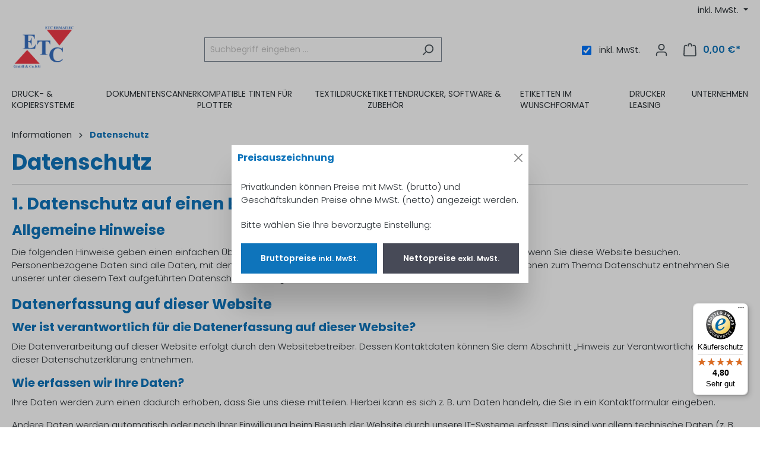

--- FILE ---
content_type: text/html; charset=UTF-8
request_url: https://etc-clp.de/datenschutz/
body_size: 38840
content:
<!-- INCLUDE BEGIN @Storefront/storefront/page/content/index.html.twig (vendor/shopware/storefront/Resources/views/storefront/page/content/index.html.twig) --><!-- INCLUDE END @Storefront/storefront/page/content/index.html.twig --><!-- INCLUDE BEGIN @ComanConsentManager/storefront/base.html.twig (custom/plugins/ComanConsentManager/src/Resources/views/storefront/base.html.twig) --><!-- INCLUDE END @ComanConsentManager/storefront/base.html.twig --><!-- INCLUDE BEGIN @WbmTagManagerAnalytics/storefront/base.html.twig (custom/plugins/WbmTagManagerAnalytics/src/Resources/views/storefront/base.html.twig) --><!-- INCLUDE END @WbmTagManagerAnalytics/storefront/base.html.twig --><!-- INCLUDE BEGIN @MoorlFoundation/storefront/base.html.twig (custom/plugins/MoorlFoundation/src/Resources/views/storefront/base.html.twig) --><!-- INCLUDE END @MoorlFoundation/storefront/base.html.twig --><!-- INCLUDE BEGIN @Storefront/storefront/base.html.twig (vendor/shopware/storefront/Resources/views/storefront/base.html.twig) -->
<!-- BLOCK BEGIN base_doctype (vendor/shopware/storefront/Resources/views/storefront/base.html.twig) --><!DOCTYPE html>
<!-- BLOCK END base_doctype -->
<!-- BLOCK BEGIN base_html (vendor/shopware/storefront/Resources/views/storefront/base.html.twig) --><html lang="de-DE"
      itemscope="itemscope"
      itemtype="https://schema.org/WebPage">
<!-- BLOCK END base_html -->
<!-- BLOCK BEGIN base_head (vendor/shopware/storefront/Resources/views/storefront/base.html.twig) -->    <!-- INCLUDE BEGIN @SeitlichtEtcCloppenburg/storefront/layout/meta.html.twig (custom/plugins/SeitlichtEtcCloppenburg/src/Resources/views/storefront/layout/meta.html.twig) --><!-- INCLUDE END @SeitlichtEtcCloppenburg/storefront/layout/meta.html.twig --><!-- INCLUDE BEGIN @MaxiaTaxSwitch6/storefront/layout/meta.html.twig (custom/plugins/MaxiaTaxSwitch6/src/Resources/views/storefront/layout/meta.html.twig) --><!-- INCLUDE END @MaxiaTaxSwitch6/storefront/layout/meta.html.twig --><!-- INCLUDE BEGIN @ComanConsentManager/storefront/layout/meta.html.twig (custom/plugins/ComanConsentManager/src/Resources/views/storefront/layout/meta.html.twig) --><!-- INCLUDE END @ComanConsentManager/storefront/layout/meta.html.twig --><!-- INCLUDE BEGIN @WbmTagManagerAnalytics/storefront/layout/meta.html.twig (custom/plugins/WbmTagManagerAnalytics/src/Resources/views/storefront/layout/meta.html.twig) --><!-- INCLUDE END @WbmTagManagerAnalytics/storefront/layout/meta.html.twig --><!-- INCLUDE BEGIN @MoorlFoundation/storefront/layout/meta.html.twig (custom/plugins/MoorlFoundation/src/Resources/views/storefront/layout/meta.html.twig) --><!-- INCLUDE END @MoorlFoundation/storefront/layout/meta.html.twig --><!-- INCLUDE BEGIN @SwagPayPal/storefront/layout/meta.html.twig (custom/plugins/SwagPayPal/src/Resources/views/storefront/layout/meta.html.twig) --><!-- INCLUDE END @SwagPayPal/storefront/layout/meta.html.twig --><!-- INCLUDE BEGIN @Storefront/storefront/layout/meta.html.twig (vendor/shopware/storefront/Resources/views/storefront/layout/meta.html.twig) --><!-- BLOCK BEGIN layout_head_inner (vendor/shopware/storefront/Resources/views/storefront/layout/meta.html.twig) -->                        
    <head>
                                                                                <meta charset="utf-8">
            
                            <meta name="viewport"
                      content="width=device-width, initial-scale=1, shrink-to-fit=no">
            
                            <meta name="author"
                      content="">
                <meta name="robots"
                      content="index,follow">
                <meta name="revisit-after"
                      content="15 days">
                <meta name="keywords"
                      content="">
                <meta name="description"
                      content="">
            
                                                <meta property="og:url"
                          content="https://etc-clp.de/datenschutz/">
                    <meta property="og:type"
                          content="website">
                    <meta property="og:site_name"
                          content="ETC Cloppenburg">
                    <meta property="og:title"
                          content="Datenschutz">
                    <meta property="og:description"
                          content="">
                    <meta property="og:image"
                          content="https://etc-clp.de/media/c9/df/41/1707482303/logo_etc.png?ts=1707482303">

                    <meta name="twitter:card"
                          content="summary">
                    <meta name="twitter:site"
                          content="ETC Cloppenburg">
                    <meta name="twitter:title"
                          content="Datenschutz">
                    <meta name="twitter:description"
                          content="">
                    <meta name="twitter:image"
                          content="https://etc-clp.de/media/c9/df/41/1707482303/logo_etc.png?ts=1707482303">
                            
                            <meta itemprop="copyrightHolder"
                      content="ETC Cloppenburg">
                <meta itemprop="copyrightYear"
                      content="">
                <meta itemprop="isFamilyFriendly"
                      content="true">
                <meta itemprop="image"
                      content="https://etc-clp.de/media/c9/df/41/1707482303/logo_etc.png?ts=1707482303">
            
                                            <meta name="theme-color"
                      content="#fff">
                            
                                                

        <!-- BLOCK BEGIN layout_head_favicon (vendor/shopware/storefront/Resources/views/storefront/layout/meta.html.twig) -->            <link rel="shortcut icon"
                  href="https://etc-clp.de/media/db/1c/18/1739350053/cropped-Favicon_etc-270x270.png?ts=1739350053">
        <!-- BLOCK END layout_head_favicon -->
        <!-- BLOCK BEGIN layout_head_apple (vendor/shopware/storefront/Resources/views/storefront/layout/meta.html.twig) -->                    <!-- BLOCK END layout_head_apple -->
        <!-- BLOCK BEGIN layout_head_canonical (vendor/shopware/storefront/Resources/views/storefront/layout/meta.html.twig) -->                            <link rel="canonical" href="https://etc-clp.de/datenschutz/">
                    <!-- BLOCK END layout_head_canonical -->
                    <title itemprop="name">Datenschutz</title>
        
        <!-- BLOCK BEGIN layout_head_stylesheet (custom/plugins/SeitlichtEtcCloppenburg/src/Resources/views/storefront/layout/meta.html.twig) -->    <!-- BLOCK BEGIN layout_head_stylesheet (custom/plugins/MoorlFoundation/src/Resources/views/storefront/layout/meta.html.twig) -->    <!-- BLOCK BEGIN layout_head_stylesheet (vendor/shopware/storefront/Resources/views/storefront/layout/meta.html.twig) -->                                                                <link rel="stylesheet"
                      href="https://etc-clp.de/theme/97e13b490183c54cb9a3c95e0fdb3003/css/all.css?1768400423">
                                    <!-- BLOCK END layout_head_stylesheet -->

    
            <link rel="stylesheet" href="https://etc-clp.de/bundles/moorlfoundation/storefront/css/animate.css?1739203395">
    
    
            <style>
            :root {
                --moorl-advanced-search-width: 600px;
            }
        </style>
    <!-- BLOCK END layout_head_stylesheet -->
    <link href="https://etc-clp.de/bundles/seitlichtetccloppenburg/assets/fonts/fontawesome/css/fontawesome.min.css?1707748932" rel="stylesheet">
    <link href="https://etc-clp.de/bundles/seitlichtetccloppenburg/assets/fonts/fontawesome/css/brands.min.css?1707748932" rel="stylesheet">
    <link href="https://etc-clp.de/bundles/seitlichtetccloppenburg/assets/fonts/fontawesome/css/solid.min.css?1707748932" rel="stylesheet">
    <link href="https://etc-clp.de/bundles/seitlichtetccloppenburg/assets/fonts/fontawesome/css/regular.min.css?1707748932" rel="stylesheet">
<!-- BLOCK END layout_head_stylesheet -->
        <!-- BLOCK BEGIN layout_head_javascript_feature (vendor/shopware/storefront/Resources/views/storefront/layout/meta.html.twig) -->            <!-- INCLUDE BEGIN @Storefront/storefront/component/feature.html.twig (vendor/shopware/storefront/Resources/views/storefront/component/feature.html.twig) --><!-- BLOCK BEGIN component_head_feature (vendor/shopware/storefront/Resources/views/storefront/component/feature.html.twig) -->    <script>
        window.features = {"V6_5_0_0":true,"v6.5.0.0":true,"V6_6_0_0":true,"v6.6.0.0":true,"V6_7_0_0":false,"v6.7.0.0":false,"DISABLE_VUE_COMPAT":false,"disable.vue.compat":false,"ACCESSIBILITY_TWEAKS":false,"accessibility.tweaks":false,"ADMIN_VITE":false,"admin.vite":false,"TELEMETRY_METRICS":false,"telemetry.metrics":false,"CACHE_REWORK":false,"cache.rework":false,"PAYPAL_SETTINGS_TWEAKS":false,"paypal.settings.tweaks":false};
    </script>
<!-- BLOCK END component_head_feature --><!-- INCLUDE END @Storefront/storefront/component/feature.html.twig -->        <!-- BLOCK END layout_head_javascript_feature -->
                    <!-- BLOCK BEGIN layout_head_javascript_tracking (custom/plugins/WbmTagManagerAnalytics/src/Resources/views/storefront/layout/meta.html.twig) -->    <!-- WbmTagManagerAnalytics Head Snippet Start -->
    <!-- BLOCK BEGIN layout_head_javascript_tracking (vendor/shopware/storefront/Resources/views/storefront/layout/meta.html.twig) -->            <!-- INCLUDE BEGIN @WbmTagManagerAnalytics/storefront/component/analytics.html.twig (custom/plugins/WbmTagManagerAnalytics/src/Resources/views/storefront/component/analytics.html.twig) --><!-- INCLUDE END @WbmTagManagerAnalytics/storefront/component/analytics.html.twig --><!-- INCLUDE BEGIN @Storefront/storefront/component/analytics.html.twig (vendor/shopware/storefront/Resources/views/storefront/component/analytics.html.twig) -->    <!-- BLOCK BEGIN component_head_analytics (vendor/shopware/storefront/Resources/views/storefront/component/analytics.html.twig) -->    <!-- BLOCK BEGIN component_head_analytics_gtag (vendor/shopware/storefront/Resources/views/storefront/component/analytics.html.twig) -->            <!-- BLOCK END component_head_analytics_gtag -->
    <!-- BLOCK BEGIN component_head_analytics_gtag_consent (custom/plugins/WbmTagManagerAnalytics/src/Resources/views/storefront/component/analytics.html.twig) -->    <!-- BLOCK END component_head_analytics_gtag_consent --><!-- BLOCK END component_head_analytics -->

    <!-- Shopware Analytics -->
    <script>
        window.shopwareAnalytics = {
            trackingId: '',
            merchantConsent: true,
            debug: false,
            storefrontController: 'Navigation',
            storefrontAction: 'index',
            storefrontRoute: 'frontend.navigation.page',
            storefrontCmsPageType:  'page' ,
        };
    </script>
    <!-- End Shopware Analytics -->
<!-- INCLUDE END @Storefront/storefront/component/analytics.html.twig -->        <!-- BLOCK END layout_head_javascript_tracking -->

    <!-- BLOCK BEGIN wbm_layout_head_tag_manager_data_layer_push (custom/plugins/WbmTagManagerAnalytics/src/Resources/views/storefront/layout/meta.html.twig) -->        <script id="wbmTagMangerDefine" type="text/javascript">
            let gtmIsTrackingProductClicks = Boolean(1),
                gtmIsTrackingAddToWishlistClicks = Boolean(1),
                gtmContainerId = 'GTM-NNZ5KPR',
                hasSWConsentSupport = Boolean();
            window.wbmScriptIsSet = false;
            window.dataLayer = window.dataLayer || [];
            window.dataLayer.push({"event":"user","id":null});
        </script>

        <script id="wbmTagMangerDataLayer" type="text/javascript">
            window.dataLayer.push({ ecommerce: null });
            window.dataLayer.push({"google_tag_params":{"ecomm_prodid":[],"ecomm_category":"Datenschutz","ecomm_pagetype":"category"}});

            
                

            
            let onEventDataLayer = JSON.parse('{"event":"view_item_list","ecommerce":{"item_list_name":"Category: Datenschutz","items":[],"item_list_id":"category_0191c1a95d777c1186a8b9d3e918b3f9"}}');
                    </script>    <!-- BLOCK END wbm_layout_head_tag_manager_data_layer_push -->
    <!-- BLOCK BEGIN wbm_layout_head_tag_manager_snippet (custom/plugins/WbmTagManagerAnalytics/src/Resources/views/storefront/layout/meta.html.twig) -->                    <script id="wbmTagManger" type="text/javascript" >
                function getCookie(name) {
                    var cookieMatch = document.cookie.match(name + '=(.*?)(;|$)');
                    return cookieMatch && decodeURI(cookieMatch[1]);
                }

                let gtmCookieSet = getCookie('wbm-tagmanager-enabled');
                
                let googleTag = function(w,d,s,l,i){w[l]=w[l]||[];w[l].push({'gtm.start':new Date().getTime(),event:'gtm.js'});var f=d.getElementsByTagName(s)[0],j=d.createElement(s),dl=l!='dataLayer'?'&l='+l:'';j.async=true;j.src='https://www.googletagmanager.com/gtm.js?id='+i+dl+'';f.parentNode.insertBefore(j,f);};
                

                if (hasSWConsentSupport && gtmCookieSet === null) {
                    window.wbmGoogleTagmanagerId = gtmContainerId;
                    window.wbmScriptIsSet = false;
                    window.googleTag = googleTag;
                } else {
                    window.wbmScriptIsSet = true;
                    googleTag(window, document, 'script', 'dataLayer', gtmContainerId);
                    googleTag = null;

                    window.dataLayer = window.dataLayer || [];
                    function gtag() { dataLayer.push(arguments); }

                    if (hasSWConsentSupport) {
                        (() => {
                            const analyticsStorageEnabled = document.cookie.split(';').some((item) => item.trim().includes('google-analytics-enabled=1'));
                            const adsEnabled = document.cookie.split(';').some((item) => item.trim().includes('google-ads-enabled=1'));

                            gtag('consent', 'update', {
                                'ad_storage': adsEnabled ? 'granted' : 'denied',
                                'ad_user_data': adsEnabled ? 'granted' : 'denied',
                                'ad_personalization': adsEnabled ? 'granted' : 'denied',
                                'analytics_storage': analyticsStorageEnabled ? 'granted' : 'denied'
                            });
                        })();
                    }
                }

                
            </script><!-- WbmTagManagerAnalytics Head Snippet End -->
            <!-- BLOCK END wbm_layout_head_tag_manager_snippet --><!-- BLOCK END layout_head_javascript_tracking -->

                
        <!-- BLOCK BEGIN layout_head_javascript_recaptcha (vendor/shopware/storefront/Resources/views/storefront/layout/meta.html.twig) -->            <!-- INCLUDE BEGIN @Storefront/storefront/component/recaptcha.html.twig (vendor/shopware/storefront/Resources/views/storefront/component/recaptcha.html.twig) --><!-- BLOCK BEGIN component_head_javascript_recaptcha (vendor/shopware/storefront/Resources/views/storefront/component/recaptcha.html.twig) -->        
    <!-- BLOCK END component_head_javascript_recaptcha --><!-- INCLUDE END @Storefront/storefront/component/recaptcha.html.twig -->        <!-- BLOCK END layout_head_javascript_recaptcha -->
        <!-- BLOCK BEGIN layout_head_javascript_token (vendor/shopware/storefront/Resources/views/storefront/layout/meta.html.twig) -->        <!-- BLOCK END layout_head_javascript_token -->
        
            <!-- BLOCK BEGIN layout_head_javascript_router (vendor/shopware/storefront/Resources/views/storefront/layout/meta.html.twig) -->                        <script>
                window.activeNavigationId = '0191c1a95d777c1186a8b9d3e918b3f9';
                window.router = {
                    'frontend.cart.offcanvas': '/checkout/offcanvas',
                    'frontend.cookie.offcanvas': '/cookie/offcanvas',
                    'frontend.checkout.finish.page': '/checkout/finish',
                    'frontend.checkout.info': '/widgets/checkout/info',
                    'frontend.menu.offcanvas': '/widgets/menu/offcanvas',
                    'frontend.cms.page': '/widgets/cms',
                    'frontend.cms.navigation.page': '/widgets/cms/navigation',
                    'frontend.account.addressbook': '/widgets/account/address-book',
                    'frontend.country.country-data': '/country/country-state-data',
                    'frontend.app-system.generate-token': '/app-system/Placeholder/generate-token',
                    };
                window.salesChannelId = '018d8db2d677729195501927f5d987d3';
            </script>
        <!-- BLOCK END layout_head_javascript_router -->

    <script>
        window.router['frontend.shopware_analytics.customer.data'] = '/storefront/script/shopware-analytics-customer'
    </script>

        <!-- BLOCK BEGIN layout_head_javascript_breakpoints (vendor/shopware/storefront/Resources/views/storefront/layout/meta.html.twig) -->                        <script>
                
                window.breakpoints = {"xs":0,"sm":576,"md":768,"lg":992,"xl":1200,"xxl":1400};
            </script>
        <!-- BLOCK END layout_head_javascript_breakpoints -->
        
                <!-- BLOCK BEGIN layout_head_javascript_jquery (vendor/shopware/storefront/Resources/views/storefront/layout/meta.html.twig) -->        <!-- BLOCK END layout_head_javascript_jquery -->
                <!-- BLOCK BEGIN layout_head_javascript_assets_public_path (vendor/shopware/storefront/Resources/views/storefront/layout/meta.html.twig) -->            <script>
                window.themeAssetsPublicPath = 'https://etc-clp.de/theme/018d9da0fbee71e48505a5d9d2528b35/assets/';
            </script>
        <!-- BLOCK END layout_head_javascript_assets_public_path -->
        <!-- BLOCK BEGIN layout_head_javascript_hmr_mode (custom/plugins/MaxiaTaxSwitch6/src/Resources/views/storefront/layout/meta.html.twig) -->    
    <!-- BLOCK BEGIN layout_head_javascript_maxia_tax_switch (custom/plugins/MaxiaTaxSwitch6/src/Resources/views/storefront/layout/meta.html.twig) -->                <!-- BLOCK BEGIN base_script_maxia_tax_switch_inline (custom/plugins/MaxiaTaxSwitch6/src/Resources/views/storefront/layout/meta.html.twig) --><script>
                    window.maxiaTaxSwitch = {"pluginEnabled":true,"preselectAccountType":1,"showPopup":true,"popupTestMode":0,"popupProductPagesOnly":0,"isNet":false,"showOverlay":1,"cookieRequired":0,"cookieExpirationDays":30,"updateSettingUrl":"\/maxia-tax-switch","urlParameterName":"net","urlParameterHideModal":1,"popupUrl":"\/maxia-tax-switch\/popup"};
                </script><!-- BLOCK END base_script_maxia_tax_switch_inline --><!-- BLOCK END layout_head_javascript_maxia_tax_switch -->
    <!-- BLOCK BEGIN layout_head_javascript_hmr_mode (custom/plugins/SwagPayPal/src/Resources/views/storefront/layout/meta.html.twig) -->    <!-- BLOCK BEGIN layout_head_javascript_hmr_mode (vendor/shopware/storefront/Resources/views/storefront/layout/meta.html.twig) -->                            <!-- BLOCK BEGIN layout_head_javascript_prod (vendor/shopware/storefront/Resources/views/storefront/layout/meta.html.twig) -->                    <script>
                        window.themeJsPublicPath = 'https://etc-clp.de/theme/97e13b490183c54cb9a3c95e0fdb3003/js/';
                    </script>
                                            <script type="text/javascript" src="https://etc-clp.de/theme/97e13b490183c54cb9a3c95e0fdb3003/js/storefront/storefront.js?1768400424" defer></script>
                                            <script type="text/javascript" src="https://etc-clp.de/theme/97e13b490183c54cb9a3c95e0fdb3003/js/swag-pay-pal/swag-pay-pal.js?1768400424" defer></script>
                                            <script type="text/javascript" src="https://etc-clp.de/theme/97e13b490183c54cb9a3c95e0fdb3003/js/frosh-lazy-sizes/frosh-lazy-sizes.js?1768400424" defer></script>
                                            <script type="text/javascript" src="https://etc-clp.de/theme/97e13b490183c54cb9a3c95e0fdb3003/js/moorl-foundation/moorl-foundation.js?1768400424" defer></script>
                                            <script type="text/javascript" src="https://etc-clp.de/theme/97e13b490183c54cb9a3c95e0fdb3003/js/moorl-forms/moorl-forms.js?1768400424" defer></script>
                                            <script type="text/javascript" src="https://etc-clp.de/theme/97e13b490183c54cb9a3c95e0fdb3003/js/wbm-tag-manager-analytics/wbm-tag-manager-analytics.js?1768400424" defer></script>
                                            <script type="text/javascript" src="https://etc-clp.de/theme/97e13b490183c54cb9a3c95e0fdb3003/js/scha1-additional-product-tabs/scha1-additional-product-tabs.js?1768400424" defer></script>
                                            <script type="text/javascript" src="https://etc-clp.de/theme/97e13b490183c54cb9a3c95e0fdb3003/js/maxia-tax-switch6/maxia-tax-switch6.js?1768400424" defer></script>
                                            <script type="text/javascript" src="https://etc-clp.de/theme/97e13b490183c54cb9a3c95e0fdb3003/js/swag-amazon-pay/swag-amazon-pay.js?1768400424" defer></script>
                                            <script type="text/javascript" src="https://etc-clp.de/theme/97e13b490183c54cb9a3c95e0fdb3003/js/swag-analytics/swag-analytics.js?1768400424" defer></script>
                                    <!-- BLOCK END layout_head_javascript_prod -->                    <!-- BLOCK END layout_head_javascript_hmr_mode -->

    
    
    <!-- BLOCK END layout_head_javascript_hmr_mode -->
<!-- BLOCK END layout_head_javascript_hmr_mode -->    </head>
<!-- BLOCK END layout_head_inner --><!-- INCLUDE END @Storefront/storefront/layout/meta.html.twig --><!-- BLOCK END base_head -->
<!-- BLOCK BEGIN base_body (vendor/shopware/storefront/Resources/views/storefront/base.html.twig) -->    <body class="is-ctl-navigation is-act-index">

    <!-- BLOCK BEGIN base_body_skip_to_content (vendor/shopware/storefront/Resources/views/storefront/base.html.twig) -->        <div class="skip-to-content bg-primary-subtle text-primary-emphasis visually-hidden-focusable overflow-hidden">
            <div class="container d-flex justify-content-center">
                <a href="#content-main" class="skip-to-content-link d-inline-flex text-decoration-underline m-1 p-2 fw-bold gap-2">
                    Zum Hauptinhalt springen
                </a>
            </div>
        </div>
    <!-- BLOCK END base_body_skip_to_content -->
    <!-- BLOCK BEGIN base_body_inner (custom/plugins/ComanConsentManager/src/Resources/views/storefront/base.html.twig) -->                                                        <script>
                    let consentId = "223afc31924b0";
                    let host = "delivery.consentmanager.net";
                    let cdn = "cdn.consentmanager.net";
                    if(!("gdprAppliesGlobally" in window)){window.gdprAppliesGlobally=true}if(!("cmp_id" in window)||window.cmp_id<1){window.cmp_id=0}if(!("cmp_cdid" in window)){window.cmp_cdid=consentId}if(!("cmp_params" in window)){window.cmp_params=""}if(!("cmp_host" in window)){window.cmp_host=host}if(!("cmp_cdn" in window)){window.cmp_cdn=cdn}if(!("cmp_proto" in window)){window.cmp_proto="https:"}if(!("cmp_codesrc" in window)){window.cmp_codesrc="1"}window.cmp_getsupportedLangs=function(){var b=["DE","EN","FR","IT","NO","DA","FI","ES","PT","RO","BG","ET","EL","GA","HR","LV","LT","MT","NL","PL","SV","SK","SL","CS","HU","RU","SR","ZH","TR","UK","AR","BS","JA","CY"];if("cmp_customlanguages" in window){for(var a=0;a<window.cmp_customlanguages.length;a++){b.push(window.cmp_customlanguages[a].l.toUpperCase())}}return b};window.cmp_getRTLLangs=function(){var a=["AR"];if("cmp_customlanguages" in window){for(var b=0;b<window.cmp_customlanguages.length;b++){if("r" in window.cmp_customlanguages[b]&&window.cmp_customlanguages[b].r){a.push(window.cmp_customlanguages[b].l)}}}return a};window.cmp_getlang=function(a){if(typeof(a)!="boolean"){a=true}if(a&&typeof(cmp_getlang.usedlang)=="string"&&cmp_getlang.usedlang!==""){return cmp_getlang.usedlang}return window.cmp_getlangs()[0]};window.cmp_extractlang=function(a){if(a.indexOf("cmplang=")!=-1){a=a.substr(a.indexOf("cmplang=")+8,2).toUpperCase();if(a.indexOf("&")!=-1){a=a.substr(0,a.indexOf("&"))}}else{a=""}return a};window.cmp_getlangs=function(){var g=window.cmp_getsupportedLangs();var c=[];var f=location.hash;var e=location.search;var j="cmp_params" in window?window.cmp_params:"";var a="languages" in navigator?navigator.languages:[];if(cmp_extractlang(f)!=""){c.push(cmp_extractlang(f))}else{if(cmp_extractlang(e)!=""){c.push(cmp_extractlang(e))}else{if(cmp_extractlang(j)!=""){c.push(cmp_extractlang(j))}else{if("cmp_setlang" in window&&window.cmp_setlang!=""){c.push(window.cmp_setlang.toUpperCase())}else{if("cmp_langdetect" in window&&window.cmp_langdetect==1){c.push(window.cmp_getPageLang())}else{if(a.length>0){for(var d=0;d<a.length;d++){c.push(a[d])}}if("language" in navigator){c.push(navigator.language)}if("userLanguage" in navigator){c.push(navigator.userLanguage)}}}}}}var h=[];for(var d=0;d<c.length;d++){var b=c[d].toUpperCase();if(b.length<2){continue}if(g.indexOf(b)!=-1){h.push(b)}else{if(b.indexOf("-")!=-1){b=b.substr(0,2)}if(g.indexOf(b)!=-1){h.push(b)}}}if(h.length==0&&typeof(cmp_getlang.defaultlang)=="string"&&cmp_getlang.defaultlang!==""){return[cmp_getlang.defaultlang.toUpperCase()]}else{return h.length>0?h:["EN"]}};window.cmp_getPageLangs=function(){var a=window.cmp_getXMLLang();if(a!=""){a=[a.toUpperCase()]}else{a=[]}a=a.concat(window.cmp_getLangsFromURL());return a.length>0?a:["EN"]};window.cmp_getPageLang=function(){var a=window.cmp_getPageLangs();return a.length>0?a[0]:""};window.cmp_getLangsFromURL=function(){var c=window.cmp_getsupportedLangs();var b=location;var m="toUpperCase";var g=b.hostname[m]()+".";var a=b.pathname[m]()+"/";var f=[];for(var e=0;e<c.length;e++){var j=a.substring(0,c[e].length+1);if(g.substring(0,c[e].length+1)==c[e]+"."){f.push(c[e][m]())}else{if(c[e].length==5){var k=c[e].substring(3,5)+"-"+c[e].substring(0,2);if(g.substring(0,k.length+1)==k+"."){f.push(c[e][m]())}}else{if(j==c[e]+"/"||j=="/"+c[e]){f.push(c[e][m]())}else{if(j==c[e].replace("-","/")+"/"||j=="/"+c[e].replace("-","/")){f.push(c[e][m]())}else{if(c[e].length==5){var k=c[e].substring(3,5)+"-"+c[e].substring(0,2);var h=a.substring(0,k.length+1);if(h==k+"/"||h==k.replace("-","/")+"/"){f.push(c[e][m]())}}}}}}}return f};window.cmp_getXMLLang=function(){var c=document.getElementsByTagName("html");if(c.length>0){var c=c[0]}else{c=document.documentElement}if(c&&c.getAttribute){var a=c.getAttribute("xml:lang");if(typeof(a)!="string"||a==""){a=c.getAttribute("lang")}if(typeof(a)=="string"&&a!=""){var b=window.cmp_getsupportedLangs();return b.indexOf(a.toUpperCase())!=-1||b.indexOf(a.substr(0,2).toUpperCase())!=-1?a:""}else{return""}}};(function(){var C=document;var D=C.getElementsByTagName;var o=window;var t="";var h="";var k="";var E=function(e){var i="cmp_"+e;e="cmp"+e+"=";var d="";var l=e.length;var I=location;var J=I.hash;var w=I.search;var u=J.indexOf(e);var H=w.indexOf(e);if(u!=-1){d=J.substring(u+l,9999)}else{if(H!=-1){d=w.substring(H+l,9999)}else{return i in o&&typeof(o[i])!=="function"?o[i]:""}}var G=d.indexOf("&");if(G!=-1){d=d.substring(0,G)}return d};var j=E("lang");if(j!=""){t=j;k=t}else{if("cmp_getlang" in o){t=o.cmp_getlang().toLowerCase();h=o.cmp_getlangs().slice(0,3).join("_");k=o.cmp_getPageLangs().slice(0,3).join("_");if("cmp_customlanguages" in o){var m=o.cmp_customlanguages;for(var y=0;y<m.length;y++){var a=m[y].l.toLowerCase();if(a==t){t="en"}}}}}var q=("cmp_proto" in o)?o.cmp_proto:"https:";if(q!="http:"&&q!="https:"){q="https:"}var n=("cmp_ref" in o)?o.cmp_ref:location.href;if(n.length>300){n=n.substring(0,300)}var A=function(d){var K=C.createElement("script");K.setAttribute("data-cmp-ab","1");K.type="text/javascript";K.async=true;K.src=d;var J=["body","div","span","script","head"];var w="currentScript";var H="parentElement";var l="appendChild";var I="body";if(C[w]&&C[w][H]){C[w][H][l](K)}else{if(C[I]){C[I][l](K)}else{for(var u=0;u<J.length;u++){var G=D(J[u]);if(G.length>0){G[0][l](K);break}}}}};var b=E("design");var c=E("regulationkey");var z=E("gppkey");var s=E("att");var f=o.encodeURIComponent;var g=false;try{g=C.cookie.length>0}catch(B){g=false}var x=E("darkmode");if(x=="0"){x=0}else{if(x=="1"){x=1}else{try{if("matchMedia" in window&&window.matchMedia){var F=window.matchMedia("(prefers-color-scheme: dark)");if("matches" in F&&F.matches){x=1}}}catch(B){x=0}}}var p=q+"//"+o.cmp_host+"/delivery/cmp.php?";p+=("cmp_id" in o&&o.cmp_id>0?"id="+o.cmp_id:"")+("cmp_cdid" in o?"&cdid="+o.cmp_cdid:"")+"&h="+f(n);p+=(b!=""?"&cmpdesign="+f(b):"")+(c!=""?"&cmpregulationkey="+f(c):"")+(z!=""?"&cmpgppkey="+f(z):"");p+=(s!=""?"&cmpatt="+f(s):"")+("cmp_params" in o?"&"+o.cmp_params:"")+(g?"&__cmpfcc=1":"");p+=(x>0?"&cmpdarkmode=1":"");A(p+"&l="+f(t)+"&ls="+f(h)+"&lp="+f(k)+"&o="+(new Date()).getTime());var r="js";var v=E("debugunminimized")!=""?"":".min";if(E("debugcoverage")=="1"){r="instrumented";v=""}if(E("debugtest")=="1"){r="jstests";v=""}A(q+"//"+o.cmp_cdn+"/delivery/"+r+"/cmp_final"+v+".js")})();window.cmp_rc=function(c,b){var l="";try{l=document.cookie}catch(h){l=""}var j="";var f=0;var g=false;while(l!=""&&f<100){f++;while(l.substr(0,1)==" "){l=l.substr(1,l.length)}var k=l.substring(0,l.indexOf("="));if(l.indexOf(";")!=-1){var m=l.substring(l.indexOf("=")+1,l.indexOf(";"))}else{var m=l.substr(l.indexOf("=")+1,l.length)}if(c==k){j=m;g=true}var d=l.indexOf(";")+1;if(d==0){d=l.length}l=l.substring(d,l.length)}if(!g&&typeof(b)=="string"){j=b}return(j)};window.cmp_stub=function(){var a=arguments;__cmp.a=__cmp.a||[];if(!a.length){return __cmp.a}else{if(a[0]==="ping"){if(a[1]===2){a[2]({gdprApplies:gdprAppliesGlobally,cmpLoaded:false,cmpStatus:"stub",displayStatus:"hidden",apiVersion:"2.2",cmpId:31},true)}else{a[2](false,true)}}else{if(a[0]==="getUSPData"){a[2]({version:1,uspString:window.cmp_rc("__cmpccpausps","1---")},true)}else{if(a[0]==="getTCData"){__cmp.a.push([].slice.apply(a))}else{if(a[0]==="addEventListener"||a[0]==="removeEventListener"){__cmp.a.push([].slice.apply(a))}else{if(a.length==4&&a[3]===false){a[2]({},false)}else{__cmp.a.push([].slice.apply(a))}}}}}}};window.cmp_dsastub=function(){var a=arguments;a[0]="dsa."+a[0];window.cmp_gppstub(a)};window.cmp_gppstub=function(){var c=arguments;__gpp.q=__gpp.q||[];if(!c.length){return __gpp.q}var h=c[0];var g=c.length>1?c[1]:null;var f=c.length>2?c[2]:null;var a=null;var j=false;if(h==="ping"){a=window.cmp_gpp_ping();j=true}else{if(h==="addEventListener"){__gpp.e=__gpp.e||[];if(!("lastId" in __gpp)){__gpp.lastId=0}__gpp.lastId++;var d=__gpp.lastId;__gpp.e.push({id:d,callback:g});a={eventName:"listenerRegistered",listenerId:d,data:true,pingData:window.cmp_gpp_ping()};j=true}else{if(h==="removeEventListener"){__gpp.e=__gpp.e||[];a=false;for(var e=0;e<__gpp.e.length;e++){if(__gpp.e[e].id==f){__gpp.e[e].splice(e,1);a=true;break}}j=true}else{__gpp.q.push([].slice.apply(c))}}}if(a!==null&&typeof(g)==="function"){g(a,j)}};window.cmp_gpp_ping=function(){return{gppVersion:"1.1",cmpStatus:"stub",cmpDisplayStatus:"hidden",signalStatus:"not ready",supportedAPIs:["2:tcfeuv2","5:tcfcav1","7:usnat","8:usca","9:usva","10:usco","11:usut","12:usct"],cmpId:31,sectionList:[],applicableSections:[0],gppString:"",parsedSections:{}}};window.cmp_addFrame=function(b){if(!window.frames[b]){if(document.body){var a=document.createElement("iframe");a.style.cssText="display:none";if("cmp_cdn" in window&&"cmp_ultrablocking" in window&&window.cmp_ultrablocking>0){a.src="//"+window.cmp_cdn+"/delivery/empty.html"}a.name=b;a.setAttribute("title","Intentionally hidden, please ignore");a.setAttribute("role","none");a.setAttribute("tabindex","-1");document.body.appendChild(a)}else{window.setTimeout(window.cmp_addFrame,10,b)}}};window.cmp_msghandler=function(d){var a=typeof d.data==="string";try{var c=a?JSON.parse(d.data):d.data}catch(f){var c=null}if(typeof(c)==="object"&&c!==null&&"__cmpCall" in c){var b=c.__cmpCall;window.__cmp(b.command,b.parameter,function(h,g){var e={__cmpReturn:{returnValue:h,success:g,callId:b.callId}};d.source.postMessage(a?JSON.stringify(e):e,"*")})}if(typeof(c)==="object"&&c!==null&&"__uspapiCall" in c){var b=c.__uspapiCall;window.__uspapi(b.command,b.version,function(h,g){var e={__uspapiReturn:{returnValue:h,success:g,callId:b.callId}};d.source.postMessage(a?JSON.stringify(e):e,"*")})}if(typeof(c)==="object"&&c!==null&&"__tcfapiCall" in c){var b=c.__tcfapiCall;window.__tcfapi(b.command,b.version,function(h,g){var e={__tcfapiReturn:{returnValue:h,success:g,callId:b.callId}};d.source.postMessage(a?JSON.stringify(e):e,"*")},b.parameter)}if(typeof(c)==="object"&&c!==null&&"__gppCall" in c){var b=c.__gppCall;window.__gpp(b.command,function(h,g){var e={__gppReturn:{returnValue:h,success:g,callId:b.callId}};d.source.postMessage(a?JSON.stringify(e):e,"*")},"parameter" in b?b.parameter:null,"version" in b?b.version:1)}if(typeof(c)==="object"&&c!==null&&"__dsaCall" in c){var b=c.__dsaCall;window.__dsa(b.command,function(h,g){var e={__dsaReturn:{returnValue:h,success:g,callId:b.callId}};d.source.postMessage(a?JSON.stringify(e):e,"*")},"parameter" in b?b.parameter:null,"version" in b?b.version:1)}};window.cmp_setStub=function(a){if(!(a in window)||(typeof(window[a])!=="function"&&typeof(window[a])!=="object"&&(typeof(window[a])==="undefined"||window[a]!==null))){window[a]=window.cmp_stub;window[a].msgHandler=window.cmp_msghandler;window.addEventListener("message",window.cmp_msghandler,false)}};window.cmp_setGppStub=function(a){if(!(a in window)||(typeof(window[a])!=="function"&&typeof(window[a])!=="object"&&(typeof(window[a])==="undefined"||window[a]!==null))){window[a]=window.cmp_gppstub;window[a].msgHandler=window.cmp_msghandler;window.addEventListener("message",window.cmp_msghandler,false)}};if(!("cmp_noiframepixel" in window)){window.cmp_addFrame("__cmpLocator")}if((!("cmp_disableusp" in window)||!window.cmp_disableusp)&&!("cmp_noiframepixel" in window)){window.cmp_addFrame("__uspapiLocator")}if((!("cmp_disabletcf" in window)||!window.cmp_disabletcf)&&!("cmp_noiframepixel" in window)){window.cmp_addFrame("__tcfapiLocator")}if((!("cmp_disablegpp" in window)||!window.cmp_disablegpp)&&!("cmp_noiframepixel" in window)){window.cmp_addFrame("__gppLocator")}if((!("cmp_disabledsa" in window)||!window.cmp_disabledsa)&&!("cmp_noiframepixel" in window)){window.cmp_addFrame("__dsaLocator")}window.cmp_setStub("__cmp");if(!("cmp_disabletcf" in window)||!window.cmp_disabletcf){window.cmp_setStub("__tcfapi")}if(!("cmp_disableusp" in window)||!window.cmp_disableusp){window.cmp_setStub("__uspapi")}if(!("cmp_disablegpp" in window)||!window.cmp_disablegpp){window.cmp_setGppStub("__gpp")}if(!("cmp_disabledsa" in window)||!window.cmp_disabledsa){window.cmp_setGppStub("__dsa")};
                </script>
                        
    <!-- BLOCK BEGIN base_body_inner (custom/plugins/MoorlFoundation/src/Resources/views/storefront/base.html.twig) -->    <!-- BLOCK BEGIN base_body_inner (vendor/shopware/storefront/Resources/views/storefront/base.html.twig) -->        <!-- BLOCK BEGIN base_noscript (custom/plugins/WbmTagManagerAnalytics/src/Resources/views/storefront/base.html.twig) -->    <!-- BLOCK BEGIN wbm_base_tag_manager_noscript (custom/plugins/WbmTagManagerAnalytics/src/Resources/views/storefront/base.html.twig) -->                    <noscript>
                <iframe src="https://www.googletagmanager.com/ns.html?id=GTM-NNZ5KPR"
                        height="0"
                        width="0"
                        style="display:none;visibility:hidden"
                        title="Google Tagmanager">

                </iframe>
            </noscript>
            <!-- BLOCK END wbm_base_tag_manager_noscript -->
    <!-- BLOCK BEGIN base_noscript (vendor/shopware/storefront/Resources/views/storefront/base.html.twig) -->            <noscript class="noscript-main">
                <!-- INCLUDE BEGIN @Storefront/storefront/utilities/alert.html.twig (vendor/shopware/storefront/Resources/views/storefront/utilities/alert.html.twig) -->
<!-- BLOCK BEGIN utilities_alert (vendor/shopware/storefront/Resources/views/storefront/utilities/alert.html.twig) -->    <div role="alert"
                  class="alert alert-info alert-has-icon">
        <!-- BLOCK BEGIN utilities_alert_icon (vendor/shopware/storefront/Resources/views/storefront/utilities/alert.html.twig) -->                                                                
                                                    <!-- INCLUDE BEGIN @MoorlFoundation/storefront/utilities/icon.html.twig (custom/plugins/MoorlFoundation/src/Resources/views/storefront/utilities/icon.html.twig) --><!-- INCLUDE END @MoorlFoundation/storefront/utilities/icon.html.twig --><!-- INCLUDE BEGIN @SwagPlatformSecurity/storefront/utilities/icon.html.twig (custom/plugins/SwagPlatformSecurity/src/Resources/views/storefront/utilities/icon.html.twig) --><!-- INCLUDE END @SwagPlatformSecurity/storefront/utilities/icon.html.twig --><!-- INCLUDE BEGIN @Storefront/storefront/utilities/icon.html.twig (vendor/shopware/storefront/Resources/views/storefront/utilities/icon.html.twig) --><!-- BLOCK BEGIN utilities_icon (custom/plugins/MoorlFoundation/src/Resources/views/storefront/utilities/icon.html.twig) -->                                                                                                        <!-- BLOCK BEGIN utilities_icon (custom/plugins/SwagPlatformSecurity/src/Resources/views/storefront/utilities/icon.html.twig) -->        <!-- BLOCK BEGIN utilities_icon (vendor/shopware/storefront/Resources/views/storefront/utilities/icon.html.twig) --><span class="icon icon-info">
                        <svg xmlns="http://www.w3.org/2000/svg" xmlns:xlink="http://www.w3.org/1999/xlink" width="24" height="24" viewBox="0 0 24 24"><defs><path d="M12 7c.5523 0 1 .4477 1 1s-.4477 1-1 1-1-.4477-1-1 .4477-1 1-1zm1 9c0 .5523-.4477 1-1 1s-1-.4477-1-1v-5c0-.5523.4477-1 1-1s1 .4477 1 1v5zm11-4c0 6.6274-5.3726 12-12 12S0 18.6274 0 12 5.3726 0 12 0s12 5.3726 12 12zM12 2C6.4772 2 2 6.4772 2 12s4.4772 10 10 10 10-4.4772 10-10S17.5228 2 12 2z" id="icons-default-info" /></defs><use xlink:href="#icons-default-info" fill="#758CA3" fill-rule="evenodd" /></svg>
        </span><!-- BLOCK END utilities_icon -->
    <!-- BLOCK END utilities_icon -->
    <!-- BLOCK END utilities_icon --><!-- INCLUDE END @Storefront/storefront/utilities/icon.html.twig -->                                                    
                                    <!-- BLOCK END utilities_alert_icon -->
        <!-- BLOCK BEGIN utilities_alert_content_container (vendor/shopware/storefront/Resources/views/storefront/utilities/alert.html.twig) -->            <div class="alert-content-container">
                <!-- BLOCK BEGIN utilities_alert_heading (vendor/shopware/storefront/Resources/views/storefront/utilities/alert.html.twig) -->                                    <!-- BLOCK END utilities_alert_heading -->
                <!-- BLOCK BEGIN utilities_alert_content (vendor/shopware/storefront/Resources/views/storefront/utilities/alert.html.twig) -->                                        <div class="alert-content">                                                    Um unseren Shop in vollem Umfang nutzen zu können, empfehlen wir Ihnen Javascript in Ihrem Browser zu aktivieren.
                                                                </div>                <!-- BLOCK END utilities_alert_content -->
                <!-- BLOCK BEGIN utilities_alert_dismissible (vendor/shopware/storefront/Resources/views/storefront/utilities/alert.html.twig) -->                                    <!-- BLOCK END utilities_alert_dismissible -->            </div>
        <!-- BLOCK END utilities_alert_content_container -->    </div>
<!-- BLOCK END utilities_alert --><!-- INCLUDE END @Storefront/storefront/utilities/alert.html.twig -->            </noscript>
        <!-- BLOCK END base_noscript -->
<!-- BLOCK END base_noscript -->
        <!-- BLOCK BEGIN base_header (vendor/shopware/storefront/Resources/views/storefront/base.html.twig) -->            <!-- INCLUDE BEGIN @Storefront/storefront/utilities/staging-info.html.twig (vendor/shopware/storefront/Resources/views/storefront/utilities/staging-info.html.twig) --><!-- BLOCK BEGIN staging_info (vendor/shopware/storefront/Resources/views/storefront/utilities/staging-info.html.twig) -->    <!-- BLOCK END staging_info --><!-- INCLUDE END @Storefront/storefront/utilities/staging-info.html.twig -->
            <header class="header-main">
                <!-- BLOCK BEGIN base_header_inner (vendor/shopware/storefront/Resources/views/storefront/base.html.twig) -->                    <div class="container">
                        <!-- INCLUDE BEGIN @MaxiaTaxSwitch6/storefront/layout/header/header.html.twig (custom/plugins/MaxiaTaxSwitch6/src/Resources/views/storefront/layout/header/header.html.twig) --><!-- INCLUDE END @MaxiaTaxSwitch6/storefront/layout/header/header.html.twig --><!-- INCLUDE BEGIN @Storefront/storefront/layout/header/header.html.twig (vendor/shopware/storefront/Resources/views/storefront/layout/header/header.html.twig) --><!-- BLOCK BEGIN layout_header (vendor/shopware/storefront/Resources/views/storefront/layout/header/header.html.twig) -->    <!-- BLOCK BEGIN layout_top_bar (vendor/shopware/storefront/Resources/views/storefront/layout/header/header.html.twig) -->        <!-- INCLUDE BEGIN @MaxiaTaxSwitch6/storefront/layout/header/top-bar.html.twig (custom/plugins/MaxiaTaxSwitch6/src/Resources/views/storefront/layout/header/top-bar.html.twig) --><!-- INCLUDE END @MaxiaTaxSwitch6/storefront/layout/header/top-bar.html.twig --><!-- INCLUDE BEGIN @Storefront/storefront/layout/header/top-bar.html.twig (vendor/shopware/storefront/Resources/views/storefront/layout/header/top-bar.html.twig) --><!-- BLOCK BEGIN layout_header_top_bar (vendor/shopware/storefront/Resources/views/storefront/layout/header/top-bar.html.twig) -->    <div class="top-bar d-none d-lg-block">
        <!-- BLOCK BEGIN layout_header_top_bar_inner (vendor/shopware/storefront/Resources/views/storefront/layout/header/top-bar.html.twig) -->                            <nav class="top-bar-nav">
                    <!-- BLOCK BEGIN layout_header_top_bar_language (custom/plugins/MaxiaTaxSwitch6/src/Resources/views/storefront/layout/header/top-bar.html.twig) -->    <!-- BLOCK BEGIN layout_header_top_bar_language (vendor/shopware/storefront/Resources/views/storefront/layout/header/top-bar.html.twig) -->                        <!-- INCLUDE BEGIN @Storefront/storefront/layout/header/actions/language-widget.html.twig (vendor/shopware/storefront/Resources/views/storefront/layout/header/actions/language-widget.html.twig) --><!-- BLOCK BEGIN layout_header_actions_language_widget (vendor/shopware/storefront/Resources/views/storefront/layout/header/actions/language-widget.html.twig) -->                
    <!-- BLOCK END layout_header_actions_language_widget --><!-- INCLUDE END @Storefront/storefront/layout/header/actions/language-widget.html.twig -->                    <!-- BLOCK END layout_header_top_bar_language -->

    <!-- BLOCK BEGIN layout_header_top_bar_maxia_tax_switch (custom/plugins/MaxiaTaxSwitch6/src/Resources/views/storefront/layout/header/top-bar.html.twig) -->        
                    <!-- INCLUDE BEGIN @MaxiaTaxSwitch6/storefront/plugins/maxia_tax_switch/switcher.html.twig (custom/plugins/MaxiaTaxSwitch6/src/Resources/views/storefront/plugins/maxia_tax_switch/switcher.html.twig) --><!-- BLOCK BEGIN plugins_maxia_tax_switch_switcher (custom/plugins/MaxiaTaxSwitch6/src/Resources/views/storefront/plugins/maxia_tax_switch/switcher.html.twig) -->    
                
    <!-- BLOCK BEGIN plugins_maxia_tax_switch_switcher_include (custom/plugins/MaxiaTaxSwitch6/src/Resources/views/storefront/plugins/maxia_tax_switch/switcher.html.twig) -->        <!-- INCLUDE BEGIN @MaxiaTaxSwitch6/storefront/plugins/maxia_tax_switch/switcher-dropdown.html.twig (custom/plugins/MaxiaTaxSwitch6/src/Resources/views/storefront/plugins/maxia_tax_switch/switcher-dropdown.html.twig) --><!-- BLOCK BEGIN plugins_maxia_tax_switch_switcher_dropdown (custom/plugins/MaxiaTaxSwitch6/src/Resources/views/storefront/plugins/maxia_tax_switch/switcher-dropdown.html.twig) -->    
    <!-- BLOCK BEGIN plugins_maxia_tax_switch_switcher_dropdown_container (custom/plugins/MaxiaTaxSwitch6/src/Resources/views/storefront/plugins/maxia_tax_switch/switcher-dropdown.html.twig) -->        <div class="top-bar-nav-item maxia-tax-switch maxia-tax-switch-dropdown"
             id="maxiaTaxSwitchTopBar">
            <div class="maxia-tax-switch-menu dropdown">
                <!-- BLOCK BEGIN plugins_maxia_tax_switch_switcher_dropdown_button (custom/plugins/MaxiaTaxSwitch6/src/Resources/views/storefront/plugins/maxia_tax_switch/switcher-dropdown.html.twig) -->                    <button class="btn dropdown-toggle top-bar-nav-btn"
                            type="button"
                            id="maxiaTaxSwitchTopBarDropdownBtn"
                            data-bs-toggle="dropdown"
                            aria-haspopup="true"
                            aria-expanded="false"
                    >
                        <!-- BLOCK BEGIN plugins_maxia_tax_switch_switcher_dropdown_button_inner (custom/plugins/MaxiaTaxSwitch6/src/Resources/views/storefront/plugins/maxia_tax_switch/switcher-dropdown.html.twig) -->                                                            inkl. MwSt.
                                                    <!-- BLOCK END plugins_maxia_tax_switch_switcher_dropdown_button_inner -->                    </button>
                <!-- BLOCK END plugins_maxia_tax_switch_switcher_dropdown_button -->
                <!-- BLOCK BEGIN plugins_maxia_tax_switch_switcher_dropdown_dropdown (custom/plugins/MaxiaTaxSwitch6/src/Resources/views/storefront/plugins/maxia_tax_switch/switcher-dropdown.html.twig) -->                    <div class="top-bar-list dropdown-menu dropdown-menu-right"
                         aria-labelledby="maxiaTaxSwitchTopBarDropdownBtn"
                    >
                        <!-- BLOCK BEGIN plugins_maxia_tax_switch_switcher_dropdown_dropdown_gross (custom/plugins/MaxiaTaxSwitch6/src/Resources/views/storefront/plugins/maxia_tax_switch/switcher-dropdown.html.twig) -->                            <form class="maxia-tax-switch-form"
                                  action="/maxia-tax-switch"
                                  method="post">
                                <input type="hidden" name="net" value="0">
                                <button class="top-bar-list-item dropdown-item maxia-tax-switch-link item-checked"
                                        type="submit">
                                    <!-- BLOCK BEGIN plugins_maxia_tax_switch_switcher_dropdown_dropdown_gross_inner (custom/plugins/MaxiaTaxSwitch6/src/Resources/views/storefront/plugins/maxia_tax_switch/switcher-dropdown.html.twig) -->                                        inkl. MwSt.
                                    <!-- BLOCK END plugins_maxia_tax_switch_switcher_dropdown_dropdown_gross_inner -->                                </button>
                            </form>
                        <!-- BLOCK END plugins_maxia_tax_switch_switcher_dropdown_dropdown_gross -->                        <!-- BLOCK BEGIN plugins_maxia_tax_switch_switcher_dropdown_dropdown_net (custom/plugins/MaxiaTaxSwitch6/src/Resources/views/storefront/plugins/maxia_tax_switch/switcher-dropdown.html.twig) -->                            <form class="maxia-tax-switch-form"
                                  action="/maxia-tax-switch"
                                  method="post">
                                <input type="hidden" name="net" value="1">
                                <button class="top-bar-list-item dropdown-item maxia-tax-switch-link"
                                        type="submit">
                                    <!-- BLOCK BEGIN plugins_maxia_tax_switch_switcher_dropdown_dropdown_net_inner (custom/plugins/MaxiaTaxSwitch6/src/Resources/views/storefront/plugins/maxia_tax_switch/switcher-dropdown.html.twig) -->                                        exkl. MwSt.
                                    <!-- BLOCK END plugins_maxia_tax_switch_switcher_dropdown_dropdown_net_inner -->                                </button>
                            </form>
                        <!-- BLOCK END plugins_maxia_tax_switch_switcher_dropdown_dropdown_net -->                    </div>
                <!-- BLOCK END plugins_maxia_tax_switch_switcher_dropdown_dropdown -->            </div>
        </div>
    <!-- BLOCK END plugins_maxia_tax_switch_switcher_dropdown_container --><!-- BLOCK END plugins_maxia_tax_switch_switcher_dropdown --><!-- INCLUDE END @MaxiaTaxSwitch6/storefront/plugins/maxia_tax_switch/switcher-dropdown.html.twig -->    <!-- BLOCK END plugins_maxia_tax_switch_switcher_include --><!-- BLOCK END plugins_maxia_tax_switch_switcher --><!-- INCLUDE END @MaxiaTaxSwitch6/storefront/plugins/maxia_tax_switch/switcher.html.twig -->            <!-- BLOCK END layout_header_top_bar_maxia_tax_switch --><!-- BLOCK END layout_header_top_bar_language -->
                    <!-- BLOCK BEGIN layout_header_top_bar_currency (vendor/shopware/storefront/Resources/views/storefront/layout/header/top-bar.html.twig) -->                        <!-- INCLUDE BEGIN @Storefront/storefront/layout/header/actions/currency-widget.html.twig (vendor/shopware/storefront/Resources/views/storefront/layout/header/actions/currency-widget.html.twig) --><!-- BLOCK BEGIN layout_header_actions_currency_widget (vendor/shopware/storefront/Resources/views/storefront/layout/header/actions/currency-widget.html.twig) -->                
    <!-- BLOCK END layout_header_actions_currency_widget --><!-- INCLUDE END @Storefront/storefront/layout/header/actions/currency-widget.html.twig -->                    <!-- BLOCK END layout_header_top_bar_currency -->                </nav>
                    <!-- BLOCK END layout_header_top_bar_inner -->    </div>
<!-- BLOCK END layout_header_top_bar --><!-- INCLUDE END @Storefront/storefront/layout/header/top-bar.html.twig -->    <!-- BLOCK END layout_top_bar -->
    <!-- BLOCK BEGIN layout_header_navigation (vendor/shopware/storefront/Resources/views/storefront/layout/header/header.html.twig) -->        <div class="row align-items-center header-row">
            <!-- BLOCK BEGIN layout_header_logo (vendor/shopware/storefront/Resources/views/storefront/layout/header/header.html.twig) -->                <div class="col-12 col-lg-auto header-logo-col">
                    <!-- INCLUDE BEGIN @Storefront/storefront/layout/header/logo.html.twig (vendor/shopware/storefront/Resources/views/storefront/layout/header/logo.html.twig) --><!-- BLOCK BEGIN layout_header_logo_inner (vendor/shopware/storefront/Resources/views/storefront/layout/header/logo.html.twig) -->    <div class="header-logo-main">
        <!-- BLOCK BEGIN layout_header_logo_link (vendor/shopware/storefront/Resources/views/storefront/layout/header/logo.html.twig) -->            <a class="header-logo-main-link"
               href="/"
               title="Zur Startseite gehen">
                <!-- BLOCK BEGIN layout_header_logo_image (vendor/shopware/storefront/Resources/views/storefront/layout/header/logo.html.twig) -->                    <picture class="header-logo-picture">
                        <!-- BLOCK BEGIN layout_header_logo_image_tablet (vendor/shopware/storefront/Resources/views/storefront/layout/header/logo.html.twig) -->                                                    <!-- BLOCK END layout_header_logo_image_tablet -->
                        <!-- BLOCK BEGIN layout_header_logo_image_mobile (vendor/shopware/storefront/Resources/views/storefront/layout/header/logo.html.twig) -->                                                    <!-- BLOCK END layout_header_logo_image_mobile -->
                        <!-- BLOCK BEGIN layout_header_logo_image_default (vendor/shopware/storefront/Resources/views/storefront/layout/header/logo.html.twig) -->                                                            <img src="https://etc-clp.de/media/c9/df/41/1707482303/logo_etc.png?ts=1707482303"
                                     alt="Zur Startseite gehen"
                                     class="img-fluid header-logo-main-img">
                                                    <!-- BLOCK END layout_header_logo_image_default -->                    </picture>
                <!-- BLOCK END layout_header_logo_image -->            </a>
        <!-- BLOCK END layout_header_logo_link -->    </div>
<!-- BLOCK END layout_header_logo_inner --><!-- INCLUDE END @Storefront/storefront/layout/header/logo.html.twig -->                </div>
            <!-- BLOCK END layout_header_logo -->
            <!-- BLOCK BEGIN layout_header_search (vendor/shopware/storefront/Resources/views/storefront/layout/header/header.html.twig) -->                <div class="col-12 order-2 col-sm order-sm-1 header-search-col">
                    <div class="row">
                        <div class="col-sm-auto d-none d-sm-block d-lg-none">
                            <!-- BLOCK BEGIN layout_header_navigation_toggle_tablet (vendor/shopware/storefront/Resources/views/storefront/layout/header/header.html.twig) -->                                <div class="nav-main-toggle">
                                    <!-- BLOCK BEGIN layout_header_navigation_toggle_tablet_button (vendor/shopware/storefront/Resources/views/storefront/layout/header/header.html.twig) -->                                        <button
                                            class="btn nav-main-toggle-btn header-actions-btn"
                                            type="button"
                                            data-off-canvas-menu="true"
                                            aria-label="Menü"
                                        >
                                            <!-- BLOCK BEGIN layout_header_navigation_toggle_tablet_button_icon (vendor/shopware/storefront/Resources/views/storefront/layout/header/header.html.twig) -->                                                <!-- INCLUDE BEGIN @MoorlFoundation/storefront/utilities/icon.html.twig (custom/plugins/MoorlFoundation/src/Resources/views/storefront/utilities/icon.html.twig) --><!-- INCLUDE END @MoorlFoundation/storefront/utilities/icon.html.twig --><!-- INCLUDE BEGIN @SwagPlatformSecurity/storefront/utilities/icon.html.twig (custom/plugins/SwagPlatformSecurity/src/Resources/views/storefront/utilities/icon.html.twig) --><!-- INCLUDE END @SwagPlatformSecurity/storefront/utilities/icon.html.twig --><!-- INCLUDE BEGIN @Storefront/storefront/utilities/icon.html.twig (vendor/shopware/storefront/Resources/views/storefront/utilities/icon.html.twig) --><!-- BLOCK BEGIN utilities_icon (custom/plugins/MoorlFoundation/src/Resources/views/storefront/utilities/icon.html.twig) -->                                                                                                        <!-- BLOCK BEGIN utilities_icon (custom/plugins/SwagPlatformSecurity/src/Resources/views/storefront/utilities/icon.html.twig) -->        <!-- BLOCK BEGIN utilities_icon (vendor/shopware/storefront/Resources/views/storefront/utilities/icon.html.twig) --><span class="icon icon-stack">
                        <svg xmlns="http://www.w3.org/2000/svg" xmlns:xlink="http://www.w3.org/1999/xlink" width="24" height="24" viewBox="0 0 24 24"><defs><path d="M3 13c-.5523 0-1-.4477-1-1s.4477-1 1-1h18c.5523 0 1 .4477 1 1s-.4477 1-1 1H3zm0-7c-.5523 0-1-.4477-1-1s.4477-1 1-1h18c.5523 0 1 .4477 1 1s-.4477 1-1 1H3zm0 14c-.5523 0-1-.4477-1-1s.4477-1 1-1h18c.5523 0 1 .4477 1 1s-.4477 1-1 1H3z" id="icons-default-stack" /></defs><use xlink:href="#icons-default-stack" fill="#758CA3" fill-rule="evenodd" /></svg>
        </span><!-- BLOCK END utilities_icon -->
    <!-- BLOCK END utilities_icon -->
    <!-- BLOCK END utilities_icon --><!-- INCLUDE END @Storefront/storefront/utilities/icon.html.twig -->                                            <!-- BLOCK END layout_header_navigation_toggle_tablet_button_icon -->                                        </button>
                                    <!-- BLOCK END layout_header_navigation_toggle_tablet_button -->                                </div>
                            <!-- BLOCK END layout_header_navigation_toggle_tablet -->                        </div>
                        <div class="col">
                            <!-- INCLUDE BEGIN @Storefront/storefront/layout/header/search.html.twig (vendor/shopware/storefront/Resources/views/storefront/layout/header/search.html.twig) -->
<!-- BLOCK BEGIN layout_header_search (vendor/shopware/storefront/Resources/views/storefront/layout/header/search.html.twig) -->    <div class="collapse"
         id="searchCollapse">
        <div class="header-search">
            <!-- BLOCK BEGIN layout_header_search_form (vendor/shopware/storefront/Resources/views/storefront/layout/header/search.html.twig) -->                <form action="/search"
                      method="get"
                      data-search-widget="true"
                      data-search-widget-options="{&quot;searchWidgetMinChars&quot;:2}"
                      data-url="/suggest?search="
                      class="header-search-form">
                    <!-- BLOCK BEGIN layout_header_search_input_group (vendor/shopware/storefront/Resources/views/storefront/layout/header/search.html.twig) -->                        <div class="input-group">
                            <!-- BLOCK BEGIN layout_header_search_input (vendor/shopware/storefront/Resources/views/storefront/layout/header/search.html.twig) -->                                <input type="search"
                                       name="search"
                                       class="form-control header-search-input"
                                       autocomplete="off"
                                       autocapitalize="off"
                                       placeholder="Suchbegriff eingeben ..."
                                       aria-label="Suchbegriff eingeben ..."
                                       value=""
                                >
                            <!-- BLOCK END layout_header_search_input -->
                            <!-- BLOCK BEGIN layout_header_search_button (vendor/shopware/storefront/Resources/views/storefront/layout/header/search.html.twig) -->                                <button type="submit"
                                        class="btn header-search-btn"
                                        aria-label="Suchen">
                                    <span class="header-search-icon">
                                        <!-- INCLUDE BEGIN @MoorlFoundation/storefront/utilities/icon.html.twig (custom/plugins/MoorlFoundation/src/Resources/views/storefront/utilities/icon.html.twig) --><!-- INCLUDE END @MoorlFoundation/storefront/utilities/icon.html.twig --><!-- INCLUDE BEGIN @SwagPlatformSecurity/storefront/utilities/icon.html.twig (custom/plugins/SwagPlatformSecurity/src/Resources/views/storefront/utilities/icon.html.twig) --><!-- INCLUDE END @SwagPlatformSecurity/storefront/utilities/icon.html.twig --><!-- INCLUDE BEGIN @Storefront/storefront/utilities/icon.html.twig (vendor/shopware/storefront/Resources/views/storefront/utilities/icon.html.twig) --><!-- BLOCK BEGIN utilities_icon (custom/plugins/MoorlFoundation/src/Resources/views/storefront/utilities/icon.html.twig) -->                                                                                                        <!-- BLOCK BEGIN utilities_icon (custom/plugins/SwagPlatformSecurity/src/Resources/views/storefront/utilities/icon.html.twig) -->        <!-- BLOCK BEGIN utilities_icon (vendor/shopware/storefront/Resources/views/storefront/utilities/icon.html.twig) --><span class="icon icon-search">
                        <svg xmlns="http://www.w3.org/2000/svg" xmlns:xlink="http://www.w3.org/1999/xlink" width="24" height="24" viewBox="0 0 24 24"><defs><path d="M10.0944 16.3199 4.707 21.707c-.3905.3905-1.0237.3905-1.4142 0-.3905-.3905-.3905-1.0237 0-1.4142L8.68 14.9056C7.6271 13.551 7 11.8487 7 10c0-4.4183 3.5817-8 8-8s8 3.5817 8 8-3.5817 8-8 8c-1.8487 0-3.551-.627-4.9056-1.6801zM15 16c3.3137 0 6-2.6863 6-6s-2.6863-6-6-6-6 2.6863-6 6 2.6863 6 6 6z" id="icons-default-search" /></defs><use xlink:href="#icons-default-search" fill="#758CA3" fill-rule="evenodd" /></svg>
        </span><!-- BLOCK END utilities_icon -->
    <!-- BLOCK END utilities_icon -->
    <!-- BLOCK END utilities_icon --><!-- INCLUDE END @Storefront/storefront/utilities/icon.html.twig -->                                    </span>
                                </button>
                            <!-- BLOCK END layout_header_search_button -->
                            <!-- BLOCK BEGIN layout_header_close_button (vendor/shopware/storefront/Resources/views/storefront/layout/header/search.html.twig) -->                                <a class="btn header-close-btn js-search-close-btn d-none"
                                        aria-label="Die Dropdown-Suche schließen">
                                    <span class="header-close-icon">
                                        <!-- INCLUDE BEGIN @MoorlFoundation/storefront/utilities/icon.html.twig (custom/plugins/MoorlFoundation/src/Resources/views/storefront/utilities/icon.html.twig) --><!-- INCLUDE END @MoorlFoundation/storefront/utilities/icon.html.twig --><!-- INCLUDE BEGIN @SwagPlatformSecurity/storefront/utilities/icon.html.twig (custom/plugins/SwagPlatformSecurity/src/Resources/views/storefront/utilities/icon.html.twig) --><!-- INCLUDE END @SwagPlatformSecurity/storefront/utilities/icon.html.twig --><!-- INCLUDE BEGIN @Storefront/storefront/utilities/icon.html.twig (vendor/shopware/storefront/Resources/views/storefront/utilities/icon.html.twig) --><!-- BLOCK BEGIN utilities_icon (custom/plugins/MoorlFoundation/src/Resources/views/storefront/utilities/icon.html.twig) -->                                                                                                        <!-- BLOCK BEGIN utilities_icon (custom/plugins/SwagPlatformSecurity/src/Resources/views/storefront/utilities/icon.html.twig) -->        <!-- BLOCK BEGIN utilities_icon (vendor/shopware/storefront/Resources/views/storefront/utilities/icon.html.twig) --><span class="icon icon-x">
                        <svg xmlns="http://www.w3.org/2000/svg" xmlns:xlink="http://www.w3.org/1999/xlink" width="24" height="24" viewBox="0 0 24 24"><defs><path d="m10.5858 12-7.293-7.2929c-.3904-.3905-.3904-1.0237 0-1.4142.3906-.3905 1.0238-.3905 1.4143 0L12 10.5858l7.2929-7.293c.3905-.3904 1.0237-.3904 1.4142 0 .3905.3906.3905 1.0238 0 1.4143L13.4142 12l7.293 7.2929c.3904.3905.3904 1.0237 0 1.4142-.3906.3905-1.0238.3905-1.4143 0L12 13.4142l-7.2929 7.293c-.3905.3904-1.0237.3904-1.4142 0-.3905-.3906-.3905-1.0238 0-1.4143L10.5858 12z" id="icons-default-x" /></defs><use xlink:href="#icons-default-x" fill="#758CA3" fill-rule="evenodd" /></svg>
        </span><!-- BLOCK END utilities_icon -->
    <!-- BLOCK END utilities_icon -->
    <!-- BLOCK END utilities_icon --><!-- INCLUDE END @Storefront/storefront/utilities/icon.html.twig -->                                    </span>
                                </a>
                            <!-- BLOCK END layout_header_close_button -->                        </div>
                    <!-- BLOCK END layout_header_search_input_group -->                </form>
            <!-- BLOCK END layout_header_search_form -->        </div>
    </div>
<!-- BLOCK END layout_header_search --><!-- INCLUDE END @Storefront/storefront/layout/header/search.html.twig -->                        </div>
                    </div>
                </div>
            <!-- BLOCK END layout_header_search -->
            <!-- BLOCK BEGIN layout_header_actions (vendor/shopware/storefront/Resources/views/storefront/layout/header/header.html.twig) -->                <div class="col-12 order-1 col-sm-auto order-sm-2 header-actions-col">
                    <div class="row g-0">
                        <!-- BLOCK BEGIN layout_header_navigation_toggle (vendor/shopware/storefront/Resources/views/storefront/layout/header/header.html.twig) -->                            <div class="col d-sm-none">
                                <div class="menu-button">
                                    <!-- BLOCK BEGIN layout_header_navigation_toggle_button (vendor/shopware/storefront/Resources/views/storefront/layout/header/header.html.twig) -->                                        <button
                                            class="btn nav-main-toggle-btn header-actions-btn"
                                            type="button"
                                            data-off-canvas-menu="true"
                                            aria-label="Menü"
                                        >
                                            <!-- BLOCK BEGIN layout_header_navigation_toggle_button_icon (vendor/shopware/storefront/Resources/views/storefront/layout/header/header.html.twig) -->                                                <!-- INCLUDE BEGIN @MoorlFoundation/storefront/utilities/icon.html.twig (custom/plugins/MoorlFoundation/src/Resources/views/storefront/utilities/icon.html.twig) --><!-- INCLUDE END @MoorlFoundation/storefront/utilities/icon.html.twig --><!-- INCLUDE BEGIN @SwagPlatformSecurity/storefront/utilities/icon.html.twig (custom/plugins/SwagPlatformSecurity/src/Resources/views/storefront/utilities/icon.html.twig) --><!-- INCLUDE END @SwagPlatformSecurity/storefront/utilities/icon.html.twig --><!-- INCLUDE BEGIN @Storefront/storefront/utilities/icon.html.twig (vendor/shopware/storefront/Resources/views/storefront/utilities/icon.html.twig) --><!-- BLOCK BEGIN utilities_icon (custom/plugins/MoorlFoundation/src/Resources/views/storefront/utilities/icon.html.twig) -->                                                                                                        <!-- BLOCK BEGIN utilities_icon (custom/plugins/SwagPlatformSecurity/src/Resources/views/storefront/utilities/icon.html.twig) -->        <!-- BLOCK BEGIN utilities_icon (vendor/shopware/storefront/Resources/views/storefront/utilities/icon.html.twig) --><span class="icon icon-stack">
                        <svg xmlns="http://www.w3.org/2000/svg" xmlns:xlink="http://www.w3.org/1999/xlink" width="24" height="24" viewBox="0 0 24 24"><use xlink:href="#icons-default-stack" fill="#758CA3" fill-rule="evenodd" /></svg>
        </span><!-- BLOCK END utilities_icon -->
    <!-- BLOCK END utilities_icon -->
    <!-- BLOCK END utilities_icon --><!-- INCLUDE END @Storefront/storefront/utilities/icon.html.twig -->                                            <!-- BLOCK END layout_header_navigation_toggle_button_icon -->                                        </button>
                                    <!-- BLOCK END layout_header_navigation_toggle_button -->                                </div>
                            </div>
                        <!-- BLOCK END layout_header_navigation_toggle -->
                        <!-- BLOCK BEGIN layout_header_search_toggle (custom/plugins/MaxiaTaxSwitch6/src/Resources/views/storefront/layout/header/header.html.twig) -->    <!-- BLOCK BEGIN layout_header_actions_maxia_tax_switch_before_search (custom/plugins/MaxiaTaxSwitch6/src/Resources/views/storefront/layout/header/header.html.twig) -->                            <div class="col-auto maxia-tax-switch-col">
                <!-- INCLUDE BEGIN @MaxiaTaxSwitch6/storefront/plugins/maxia_tax_switch/switcher.html.twig (custom/plugins/MaxiaTaxSwitch6/src/Resources/views/storefront/plugins/maxia_tax_switch/switcher.html.twig) --><!-- BLOCK BEGIN plugins_maxia_tax_switch_switcher (custom/plugins/MaxiaTaxSwitch6/src/Resources/views/storefront/plugins/maxia_tax_switch/switcher.html.twig) -->    
                
    <!-- BLOCK BEGIN plugins_maxia_tax_switch_switcher_include (custom/plugins/MaxiaTaxSwitch6/src/Resources/views/storefront/plugins/maxia_tax_switch/switcher.html.twig) -->        <!-- INCLUDE BEGIN @MaxiaTaxSwitch6/storefront/plugins/maxia_tax_switch/switcher-checkbox.html.twig (custom/plugins/MaxiaTaxSwitch6/src/Resources/views/storefront/plugins/maxia_tax_switch/switcher-checkbox.html.twig) --><!-- BLOCK BEGIN plugins_maxia_tax_switch_switcher_checkbox (custom/plugins/MaxiaTaxSwitch6/src/Resources/views/storefront/plugins/maxia_tax_switch/switcher-checkbox.html.twig) -->    
    <!-- BLOCK BEGIN plugins_maxia_tax_switch_switcher_checkbox_container (custom/plugins/MaxiaTaxSwitch6/src/Resources/views/storefront/plugins/maxia_tax_switch/switcher-checkbox.html.twig) -->        <div class="maxia-tax-switch maxia-tax-switch-checkbox"
             id="maxiaTaxSwitchHeader">
            <!-- BLOCK BEGIN plugins_maxia_tax_switch_switcher_checkbox_custom_input (custom/plugins/MaxiaTaxSwitch6/src/Resources/views/storefront/plugins/maxia_tax_switch/switcher-checkbox.html.twig) -->                <div class="form-check form-switch">
                    <input type="checkbox"
                           class="form-check-input"
                           autocomplete="off"
                           role="switch"
                           id="maxiaTaxSwitchHeaderInput"
                                                          checked
                                               >
                    <!-- BLOCK BEGIN plugins_maxia_tax_switch_switcher_checkbox_custom_input_inner (custom/plugins/MaxiaTaxSwitch6/src/Resources/views/storefront/plugins/maxia_tax_switch/switcher-checkbox.html.twig) -->                        <label class="form-check-label" for="maxiaTaxSwitchHeaderInput">
                                                            inkl. MwSt.
                                                                                </label>
                    <!-- BLOCK END plugins_maxia_tax_switch_switcher_checkbox_custom_input_inner -->                </div>

                <!-- BLOCK BEGIN plugins_maxia_tax_switch_switcher_checkbox_label_overlay (custom/plugins/MaxiaTaxSwitch6/src/Resources/views/storefront/plugins/maxia_tax_switch/switcher-checkbox.html.twig) -->                    <form class="maxia-tax-switch-form"
                          action="/maxia-tax-switch"
                          method="post">
                        <input type="hidden" name="net" value="1">
                        <button class="maxia-tax-switch-link is-input-overlay" type="submit">
                                                            inkl. MwSt.
                                                    </button>
                    </form>
                <!-- BLOCK END plugins_maxia_tax_switch_switcher_checkbox_label_overlay -->            <!-- BLOCK END plugins_maxia_tax_switch_switcher_checkbox_custom_input -->        </div>
    <!-- BLOCK END plugins_maxia_tax_switch_switcher_checkbox_container --><!-- BLOCK END plugins_maxia_tax_switch_switcher_checkbox --><!-- INCLUDE END @MaxiaTaxSwitch6/storefront/plugins/maxia_tax_switch/switcher-checkbox.html.twig -->    <!-- BLOCK END plugins_maxia_tax_switch_switcher_include --><!-- BLOCK END plugins_maxia_tax_switch_switcher --><!-- INCLUDE END @MaxiaTaxSwitch6/storefront/plugins/maxia_tax_switch/switcher.html.twig -->            </div>
            <!-- BLOCK END layout_header_actions_maxia_tax_switch_before_search -->
    <!-- BLOCK BEGIN layout_header_search_toggle (vendor/shopware/storefront/Resources/views/storefront/layout/header/header.html.twig) -->                            <div class="col-auto d-sm-none">
                                <div class="search-toggle">
                                    <button class="btn header-actions-btn search-toggle-btn js-search-toggle-btn collapsed"
                                            type="button"
                                            data-bs-toggle="collapse"
                                            data-bs-target="#searchCollapse"
                                            aria-expanded="false"
                                            aria-controls="searchCollapse"
                                            aria-label="Suchen">
                                        <!-- INCLUDE BEGIN @MoorlFoundation/storefront/utilities/icon.html.twig (custom/plugins/MoorlFoundation/src/Resources/views/storefront/utilities/icon.html.twig) --><!-- INCLUDE END @MoorlFoundation/storefront/utilities/icon.html.twig --><!-- INCLUDE BEGIN @SwagPlatformSecurity/storefront/utilities/icon.html.twig (custom/plugins/SwagPlatformSecurity/src/Resources/views/storefront/utilities/icon.html.twig) --><!-- INCLUDE END @SwagPlatformSecurity/storefront/utilities/icon.html.twig --><!-- INCLUDE BEGIN @Storefront/storefront/utilities/icon.html.twig (vendor/shopware/storefront/Resources/views/storefront/utilities/icon.html.twig) --><!-- BLOCK BEGIN utilities_icon (custom/plugins/MoorlFoundation/src/Resources/views/storefront/utilities/icon.html.twig) -->                                                                                                        <!-- BLOCK BEGIN utilities_icon (custom/plugins/SwagPlatformSecurity/src/Resources/views/storefront/utilities/icon.html.twig) -->        <!-- BLOCK BEGIN utilities_icon (vendor/shopware/storefront/Resources/views/storefront/utilities/icon.html.twig) --><span class="icon icon-search">
                        <svg xmlns="http://www.w3.org/2000/svg" xmlns:xlink="http://www.w3.org/1999/xlink" width="24" height="24" viewBox="0 0 24 24"><use xlink:href="#icons-default-search" fill="#758CA3" fill-rule="evenodd" /></svg>
        </span><!-- BLOCK END utilities_icon -->
    <!-- BLOCK END utilities_icon -->
    <!-- BLOCK END utilities_icon --><!-- INCLUDE END @Storefront/storefront/utilities/icon.html.twig -->                                    </button>
                                </div>
                            </div>
                        <!-- BLOCK END layout_header_search_toggle -->
<!-- BLOCK END layout_header_search_toggle -->
                        
                        <!-- BLOCK BEGIN layout_header_actions_account (custom/plugins/MaxiaTaxSwitch6/src/Resources/views/storefront/layout/header/header.html.twig) -->    <!-- BLOCK BEGIN layout_header_actions_maxia_tax_switch (custom/plugins/MaxiaTaxSwitch6/src/Resources/views/storefront/layout/header/header.html.twig) -->                    <!-- BLOCK END layout_header_actions_maxia_tax_switch -->
    <!-- BLOCK BEGIN layout_header_actions_account (vendor/shopware/storefront/Resources/views/storefront/layout/header/header.html.twig) -->                            <div class="col-auto">
                                <div class="account-menu">
                                    <!-- INCLUDE BEGIN @Storefront/storefront/layout/header/actions/account-widget.html.twig (vendor/shopware/storefront/Resources/views/storefront/layout/header/actions/account-widget.html.twig) --><!-- BLOCK BEGIN layout_header_actions_account_widget (vendor/shopware/storefront/Resources/views/storefront/layout/header/actions/account-widget.html.twig) -->    <div class="dropdown">
        <!-- BLOCK BEGIN layout_header_actions_account_widget_dropdown_button (vendor/shopware/storefront/Resources/views/storefront/layout/header/actions/account-widget.html.twig) -->            <button class="btn account-menu-btn header-actions-btn"
                    type="button"
                    id="accountWidget"
                    data-account-menu="true"
                    data-bs-toggle="dropdown"
                    aria-haspopup="true"
                    aria-expanded="false"
                    aria-label="Ihr Konto"
                    title="Ihr Konto">
                <!-- INCLUDE BEGIN @MoorlFoundation/storefront/utilities/icon.html.twig (custom/plugins/MoorlFoundation/src/Resources/views/storefront/utilities/icon.html.twig) --><!-- INCLUDE END @MoorlFoundation/storefront/utilities/icon.html.twig --><!-- INCLUDE BEGIN @SwagPlatformSecurity/storefront/utilities/icon.html.twig (custom/plugins/SwagPlatformSecurity/src/Resources/views/storefront/utilities/icon.html.twig) --><!-- INCLUDE END @SwagPlatformSecurity/storefront/utilities/icon.html.twig --><!-- INCLUDE BEGIN @Storefront/storefront/utilities/icon.html.twig (vendor/shopware/storefront/Resources/views/storefront/utilities/icon.html.twig) --><!-- BLOCK BEGIN utilities_icon (custom/plugins/MoorlFoundation/src/Resources/views/storefront/utilities/icon.html.twig) -->                                                                                                        <!-- BLOCK BEGIN utilities_icon (custom/plugins/SwagPlatformSecurity/src/Resources/views/storefront/utilities/icon.html.twig) -->        <!-- BLOCK BEGIN utilities_icon (vendor/shopware/storefront/Resources/views/storefront/utilities/icon.html.twig) --><span class="icon icon-avatar">
                        <svg xmlns="http://www.w3.org/2000/svg" xmlns:xlink="http://www.w3.org/1999/xlink" width="24" height="24" viewBox="0 0 24 24"><defs><path d="M12 3C9.7909 3 8 4.7909 8 7c0 2.2091 1.7909 4 4 4 2.2091 0 4-1.7909 4-4 0-2.2091-1.7909-4-4-4zm0-2c3.3137 0 6 2.6863 6 6s-2.6863 6-6 6-6-2.6863-6-6 2.6863-6 6-6zM4 22.099c0 .5523-.4477 1-1 1s-1-.4477-1-1V20c0-2.7614 2.2386-5 5-5h10.0007c2.7614 0 5 2.2386 5 5v2.099c0 .5523-.4477 1-1 1s-1-.4477-1-1V20c0-1.6569-1.3431-3-3-3H7c-1.6569 0-3 1.3431-3 3v2.099z" id="icons-default-avatar" /></defs><use xlink:href="#icons-default-avatar" fill="#758CA3" fill-rule="evenodd" /></svg>
        </span><!-- BLOCK END utilities_icon -->
    <!-- BLOCK END utilities_icon -->
    <!-- BLOCK END utilities_icon --><!-- INCLUDE END @Storefront/storefront/utilities/icon.html.twig -->            </button>
        <!-- BLOCK END layout_header_actions_account_widget_dropdown_button -->
        <!-- BLOCK BEGIN layout_header_actions_account_widget_dropdown_menu (vendor/shopware/storefront/Resources/views/storefront/layout/header/actions/account-widget.html.twig) -->            <div class="dropdown-menu dropdown-menu-end account-menu-dropdown js-account-menu-dropdown"
                 aria-labelledby="accountWidget">
                <!-- INCLUDE BEGIN @Storefront/storefront/layout/header/account-menu.html.twig (vendor/shopware/storefront/Resources/views/storefront/layout/header/account-menu.html.twig) --><!-- INCLUDE END @Storefront/storefront/layout/header/account-menu.html.twig --><!-- INCLUDE BEGIN @Storefront/storefront/utilities/offcanvas.html.twig (vendor/shopware/storefront/Resources/views/storefront/utilities/offcanvas.html.twig) -->

<!-- BLOCK BEGIN utilities_offcanvas_meta (vendor/shopware/storefront/Resources/views/storefront/utilities/offcanvas.html.twig) -->        <!-- BLOCK END utilities_offcanvas_meta -->
<!-- BLOCK BEGIN utilities_offcanvas (vendor/shopware/storefront/Resources/views/storefront/utilities/offcanvas.html.twig) -->    <!-- BLOCK BEGIN utilities_offcanvas_header (vendor/shopware/storefront/Resources/views/storefront/utilities/offcanvas.html.twig) -->        <div class="offcanvas-header">
            <!-- BLOCK BEGIN utilities_offcanvas_close (vendor/shopware/storefront/Resources/views/storefront/utilities/offcanvas.html.twig) -->                <button class="btn btn-light offcanvas-close js-offcanvas-close">
                    <!-- BLOCK BEGIN utilities_offcanvas_close_icon (vendor/shopware/storefront/Resources/views/storefront/utilities/offcanvas.html.twig) -->                        <!-- INCLUDE BEGIN @MoorlFoundation/storefront/utilities/icon.html.twig (custom/plugins/MoorlFoundation/src/Resources/views/storefront/utilities/icon.html.twig) --><!-- INCLUDE END @MoorlFoundation/storefront/utilities/icon.html.twig --><!-- INCLUDE BEGIN @SwagPlatformSecurity/storefront/utilities/icon.html.twig (custom/plugins/SwagPlatformSecurity/src/Resources/views/storefront/utilities/icon.html.twig) --><!-- INCLUDE END @SwagPlatformSecurity/storefront/utilities/icon.html.twig --><!-- INCLUDE BEGIN @Storefront/storefront/utilities/icon.html.twig (vendor/shopware/storefront/Resources/views/storefront/utilities/icon.html.twig) --><!-- BLOCK BEGIN utilities_icon (custom/plugins/MoorlFoundation/src/Resources/views/storefront/utilities/icon.html.twig) -->                                                                                                        <!-- BLOCK BEGIN utilities_icon (custom/plugins/SwagPlatformSecurity/src/Resources/views/storefront/utilities/icon.html.twig) -->        <!-- BLOCK BEGIN utilities_icon (vendor/shopware/storefront/Resources/views/storefront/utilities/icon.html.twig) --><span class="icon icon-x icon-sm">
                        <svg xmlns="http://www.w3.org/2000/svg" xmlns:xlink="http://www.w3.org/1999/xlink" width="24" height="24" viewBox="0 0 24 24"><use xlink:href="#icons-default-x" fill="#758CA3" fill-rule="evenodd" /></svg>
        </span><!-- BLOCK END utilities_icon -->
    <!-- BLOCK END utilities_icon -->
    <!-- BLOCK END utilities_icon --><!-- INCLUDE END @Storefront/storefront/utilities/icon.html.twig -->                    <!-- BLOCK END utilities_offcanvas_close_icon -->
                    <!-- BLOCK BEGIN utilities_offcanvas_close_text (vendor/shopware/storefront/Resources/views/storefront/utilities/offcanvas.html.twig) -->                        Menü schließen
                    <!-- BLOCK END utilities_offcanvas_close_text -->                </button>
            <!-- BLOCK END utilities_offcanvas_close -->        </div>
    <!-- BLOCK END utilities_offcanvas_header -->
    <!-- BLOCK BEGIN utilities_offcanvas_content_container (vendor/shopware/storefront/Resources/views/storefront/utilities/offcanvas.html.twig) -->        <div class="offcanvas-body">
            <!-- BLOCK BEGIN utilities_offcanvas_content (vendor/shopware/storefront/Resources/views/storefront/layout/header/account-menu.html.twig) -->    <div class="account-menu">
        <!-- BLOCK BEGIN layout_header_actions_account_widget_dropdown_header (vendor/shopware/storefront/Resources/views/storefront/layout/header/account-menu.html.twig) -->                            <div class="dropdown-header account-menu-header">
                    Ihr Konto
                </div>
                    <!-- BLOCK END layout_header_actions_account_widget_dropdown_header -->
        <!-- BLOCK BEGIN layout_header_actions_account_widget_dropdown_login (vendor/shopware/storefront/Resources/views/storefront/layout/header/account-menu.html.twig) -->                            <div class="account-menu-login">
                    <!-- BLOCK BEGIN layout_header_actions_account_widget_dropdown_login_login (vendor/shopware/storefront/Resources/views/storefront/layout/header/account-menu.html.twig) -->                        <a href="/account/login"
                           title="Anmelden"
                           class="btn btn-primary account-menu-login-button">
                            Anmelden
                        </a>
                    <!-- BLOCK END layout_header_actions_account_widget_dropdown_login_login -->
                    <!-- BLOCK BEGIN layout_header_actions_account_widget_dropdown_login_register (vendor/shopware/storefront/Resources/views/storefront/layout/header/account-menu.html.twig) -->                        <div class="account-menu-register">
                            oder <a href="/account/login"
                                                                            title="Registrieren">registrieren</a>
                        </div>
                    <!-- BLOCK END layout_header_actions_account_widget_dropdown_login_register -->                </div>
                    <!-- BLOCK END layout_header_actions_account_widget_dropdown_login -->
        <!-- BLOCK BEGIN layout_header_actions_account_widget_dropdown_links (vendor/shopware/storefront/Resources/views/storefront/layout/header/account-menu.html.twig) -->            <div class="account-menu-links">
                <!-- INCLUDE BEGIN @Storefront/storefront/page/account/sidebar.html.twig (vendor/shopware/storefront/Resources/views/storefront/page/account/sidebar.html.twig) --><!-- BLOCK BEGIN page_account_sidebar_inner (vendor/shopware/storefront/Resources/views/storefront/page/account/sidebar.html.twig) -->    <div class="header-account-menu">
        <div class="card account-menu-inner">
            <!-- BLOCK BEGIN page_account_sidebar_header (vendor/shopware/storefront/Resources/views/storefront/page/account/sidebar.html.twig) -->                            <!-- BLOCK END page_account_sidebar_header -->
            <!-- BLOCK BEGIN page_account_sidebar_menu (vendor/shopware/storefront/Resources/views/storefront/page/account/sidebar.html.twig) -->                                    <div class="list-group list-group-flush account-aside-list-group">
                        <!-- BLOCK BEGIN page_account_sidebar_menu_inner (vendor/shopware/storefront/Resources/views/storefront/page/account/sidebar.html.twig) -->                            <!-- BLOCK BEGIN page_account_sidebar_link_home (vendor/shopware/storefront/Resources/views/storefront/page/account/sidebar.html.twig) -->                                <a href="/account"
                                   title="Übersicht"
                                   class="list-group-item list-group-item-action account-aside-item">
                                    Übersicht
                                </a>
                            <!-- BLOCK END page_account_sidebar_link_home -->
                            <!-- BLOCK BEGIN page_account_sidebar_link_profile (vendor/shopware/storefront/Resources/views/storefront/page/account/sidebar.html.twig) -->                                <a href="/account/profile"
                                   title="Persönliches Profil"
                                   class="list-group-item list-group-item-action account-aside-item">
                                    Persönliches Profil
                                </a>
                            <!-- BLOCK END page_account_sidebar_link_profile -->
                            <!-- BLOCK BEGIN page_account_sidebar_link_address (vendor/shopware/storefront/Resources/views/storefront/page/account/sidebar.html.twig) -->                                <a href="/account/address"
                                   title="Adressen"
                                   class="list-group-item list-group-item-action account-aside-item">
                                    Adressen
                                </a>
                            <!-- BLOCK END page_account_sidebar_link_address -->
                                                        <!-- BLOCK BEGIN page_account_sidebar_link_payment (vendor/shopware/storefront/Resources/views/storefront/page/account/sidebar.html.twig) -->                                                                <a href="/account/payment"
                                   title="Zahlungsarten"
                                   class="list-group-item list-group-item-action account-aside-item">
                                    Zahlungsarten
                                </a>
                                                            <!-- BLOCK END page_account_sidebar_link_payment -->
                            <!-- BLOCK BEGIN page_account_sidebar_link_orders (vendor/shopware/storefront/Resources/views/storefront/page/account/sidebar.html.twig) -->                                <a href="/account/order"
                                   title="Bestellungen"
                                   class="list-group-item list-group-item-action account-aside-item">
                                    Bestellungen
                                </a>
                            <!-- BLOCK END page_account_sidebar_link_orders -->                        <!-- BLOCK END page_account_sidebar_menu_inner -->                    </div>
                            <!-- BLOCK END page_account_sidebar_menu -->
            <!-- BLOCK BEGIN page_account_sidebar_footer (vendor/shopware/storefront/Resources/views/storefront/page/account/sidebar.html.twig) -->                            <!-- BLOCK END page_account_sidebar_footer -->        </div>
    </div>
<!-- BLOCK END page_account_sidebar_inner --><!-- INCLUDE END @Storefront/storefront/page/account/sidebar.html.twig -->            </div>
        <!-- BLOCK END layout_header_actions_account_widget_dropdown_links -->    </div>
<!-- BLOCK END utilities_offcanvas_content -->        </div>
    <!-- BLOCK END utilities_offcanvas_content_container --><!-- BLOCK END utilities_offcanvas --><!-- INCLUDE END @Storefront/storefront/utilities/offcanvas.html.twig -->            </div>
        <!-- BLOCK END layout_header_actions_account_widget_dropdown_menu -->    </div>
<!-- BLOCK END layout_header_actions_account_widget --><!-- INCLUDE END @Storefront/storefront/layout/header/actions/account-widget.html.twig -->                                </div>
                            </div>
                        <!-- BLOCK END layout_header_actions_account -->
<!-- BLOCK END layout_header_actions_account -->
                        <!-- BLOCK BEGIN layout_header_actions_cart (custom/plugins/MaxiaTaxSwitch6/src/Resources/views/storefront/layout/header/header.html.twig) -->    <!-- BLOCK BEGIN layout_header_actions_maxia_tax_switch_before_cart (custom/plugins/MaxiaTaxSwitch6/src/Resources/views/storefront/layout/header/header.html.twig) -->                    <!-- BLOCK END layout_header_actions_maxia_tax_switch_before_cart -->
    <!-- BLOCK BEGIN layout_header_actions_cart (vendor/shopware/storefront/Resources/views/storefront/layout/header/header.html.twig) -->                            <div class="col-auto">
                                <div
                                    class="header-cart"
                                    data-off-canvas-cart="true"
                                >
                                    <a class="btn header-cart-btn header-actions-btn"
                                       href="/checkout/cart"
                                       data-cart-widget="true"
                                       title="Warenkorb"
                                       aria-label="Warenkorb">
                                        <!-- INCLUDE BEGIN @Storefront/storefront/layout/header/actions/cart-widget.html.twig (vendor/shopware/storefront/Resources/views/storefront/layout/header/actions/cart-widget.html.twig) --><!-- BLOCK BEGIN layout_header_actions_cart_widget (vendor/shopware/storefront/Resources/views/storefront/layout/header/actions/cart-widget.html.twig) -->    <span class="header-cart-icon">
        <!-- INCLUDE BEGIN @MoorlFoundation/storefront/utilities/icon.html.twig (custom/plugins/MoorlFoundation/src/Resources/views/storefront/utilities/icon.html.twig) --><!-- INCLUDE END @MoorlFoundation/storefront/utilities/icon.html.twig --><!-- INCLUDE BEGIN @SwagPlatformSecurity/storefront/utilities/icon.html.twig (custom/plugins/SwagPlatformSecurity/src/Resources/views/storefront/utilities/icon.html.twig) --><!-- INCLUDE END @SwagPlatformSecurity/storefront/utilities/icon.html.twig --><!-- INCLUDE BEGIN @Storefront/storefront/utilities/icon.html.twig (vendor/shopware/storefront/Resources/views/storefront/utilities/icon.html.twig) --><!-- BLOCK BEGIN utilities_icon (custom/plugins/MoorlFoundation/src/Resources/views/storefront/utilities/icon.html.twig) -->                                                                                                        <!-- BLOCK BEGIN utilities_icon (custom/plugins/SwagPlatformSecurity/src/Resources/views/storefront/utilities/icon.html.twig) -->        <!-- BLOCK BEGIN utilities_icon (vendor/shopware/storefront/Resources/views/storefront/utilities/icon.html.twig) --><span class="icon icon-bag">
                        <svg xmlns="http://www.w3.org/2000/svg" xmlns:xlink="http://www.w3.org/1999/xlink" width="24" height="24" viewBox="0 0 24 24"><defs><path d="M5.892 3c.5523 0 1 .4477 1 1s-.4477 1-1 1H3.7895a1 1 0 0 0-.9986.9475l-.7895 15c-.029.5515.3946 1.0221.9987 1.0525h17.8102c.5523 0 1-.4477.9986-1.0525l-.7895-15A1 1 0 0 0 20.0208 5H17.892c-.5523 0-1-.4477-1-1s.4477-1 1-1h2.1288c1.5956 0 2.912 1.249 2.9959 2.8423l.7894 15c.0035.0788.0035.0788.0042.1577 0 1.6569-1.3432 3-3 3H3c-.079-.0007-.079-.0007-.1577-.0041-1.6546-.0871-2.9253-1.499-2.8382-3.1536l.7895-15C.8775 4.249 2.1939 3 3.7895 3H5.892zm4 2c0 .5523-.4477 1-1 1s-1-.4477-1-1V3c0-1.6569 1.3432-3 3-3h2c1.6569 0 3 1.3431 3 3v2c0 .5523-.4477 1-1 1s-1-.4477-1-1V3c0-.5523-.4477-1-1-1h-2c-.5523 0-1 .4477-1 1v2z" id="icons-default-bag" /></defs><use xlink:href="#icons-default-bag" fill="#758CA3" fill-rule="evenodd" /></svg>
        </span><!-- BLOCK END utilities_icon -->
    <!-- BLOCK END utilities_icon -->
    <!-- BLOCK END utilities_icon --><!-- INCLUDE END @Storefront/storefront/utilities/icon.html.twig -->    </span>
        <span class="header-cart-total">
        0,00 €*
    </span>
<!-- BLOCK END layout_header_actions_cart_widget --><!-- INCLUDE END @Storefront/storefront/layout/header/actions/cart-widget.html.twig -->                                    </a>
                                </div>
                            </div>
                        <!-- BLOCK END layout_header_actions_cart -->

    <!-- BLOCK BEGIN layout_header_actions_maxia_tax_switch_after_cart (custom/plugins/MaxiaTaxSwitch6/src/Resources/views/storefront/layout/header/header.html.twig) -->                    <!-- BLOCK END layout_header_actions_maxia_tax_switch_after_cart --><!-- BLOCK END layout_header_actions_cart -->                    </div>
                </div>
            <!-- BLOCK END layout_header_actions -->        </div>
    <!-- BLOCK END layout_header_navigation --><!-- BLOCK END layout_header --><!-- INCLUDE END @Storefront/storefront/layout/header/header.html.twig -->                    </div>
                <!-- BLOCK END base_header_inner -->            </header>
        <!-- BLOCK END base_header -->
        <!-- BLOCK BEGIN base_navigation (vendor/shopware/storefront/Resources/views/storefront/base.html.twig) -->                                            <div class="nav-main">
                    <!-- BLOCK BEGIN base_navigation_inner (vendor/shopware/storefront/Resources/views/storefront/base.html.twig) -->                        <!-- INCLUDE BEGIN @SeitlichtEtcCloppenburg/storefront/layout/navigation/navigation.html.twig (custom/plugins/SeitlichtEtcCloppenburg/src/Resources/views/storefront/layout/navigation/navigation.html.twig) --><!-- INCLUDE END @SeitlichtEtcCloppenburg/storefront/layout/navigation/navigation.html.twig --><!-- INCLUDE BEGIN @Storefront/storefront/layout/navigation/navigation.html.twig (vendor/shopware/storefront/Resources/views/storefront/layout/navigation/navigation.html.twig) --><!-- BLOCK BEGIN layout_main_navigation (vendor/shopware/storefront/Resources/views/storefront/layout/navigation/navigation.html.twig) -->    <div class="main-navigation"
         id="mainNavigation"
         data-flyout-menu="true">
        <!-- BLOCK BEGIN layout_main_navigation_navbar (vendor/shopware/storefront/Resources/views/storefront/layout/navigation/navigation.html.twig) -->            <div class="container">
                <!-- BLOCK BEGIN layout_main_navigation_menu (vendor/shopware/storefront/Resources/views/storefront/layout/navigation/navigation.html.twig) -->                    <nav class="nav main-navigation-menu"
                        aria-label="Hauptnavigation"
                        itemscope="itemscope"
                        itemtype="http://schema.org/SiteNavigationElement">
                        
                        <!-- BLOCK BEGIN layout_main_navigation_menu_home (custom/plugins/SeitlichtEtcCloppenburg/src/Resources/views/storefront/layout/navigation/navigation.html.twig) --><!-- BLOCK END layout_main_navigation_menu_home -->
                        <!-- BLOCK BEGIN layout_main_navigation_menu_items (vendor/shopware/storefront/Resources/views/storefront/layout/navigation/navigation.html.twig) -->                            
                                                                                            
                                <!-- BLOCK BEGIN layout_main_navigation_menu_item (custom/plugins/SeitlichtEtcCloppenburg/src/Resources/views/storefront/layout/navigation/navigation.html.twig) -->            <a class="nav-link main-navigation-link"
            href="https://etc-clp.de/druck-kopiersysteme/"
            itemprop="url"
            data-flyout-menu-trigger="0191bbd627997f60877f7c0fc4195a9c"                        title="Druck- &amp; Kopiersysteme">
            <div class="main-navigation-link-text">
                <span itemprop="name">
                    Druck- &amp; Kopiersysteme
                                    </span>
            </div>
        </a>
    <!-- BLOCK END layout_main_navigation_menu_item -->                                                                                            
                                <!-- BLOCK BEGIN layout_main_navigation_menu_item (custom/plugins/SeitlichtEtcCloppenburg/src/Resources/views/storefront/layout/navigation/navigation.html.twig) -->            <a class="nav-link main-navigation-link"
            href="https://etc-clp.de/dokumentenscanner/"
            itemprop="url"
                                    title="Dokumentenscanner">
            <div class="main-navigation-link-text">
                <span itemprop="name">
                    Dokumentenscanner
                                    </span>
            </div>
        </a>
    <!-- BLOCK END layout_main_navigation_menu_item -->                                                                                            
                                <!-- BLOCK BEGIN layout_main_navigation_menu_item (custom/plugins/SeitlichtEtcCloppenburg/src/Resources/views/storefront/layout/navigation/navigation.html.twig) -->            <a class="nav-link main-navigation-link"
            href="https://etc-clp.de/kompatible-tinten-fuer-plotter/"
            itemprop="url"
            data-flyout-menu-trigger="0195a3a9ed2e745a8e468598b1736b37"                        title="Kompatible Tinten für Plotter">
            <div class="main-navigation-link-text">
                <span itemprop="name">
                    Kompatible Tinten für Plotter
                                    </span>
            </div>
        </a>
    <!-- BLOCK END layout_main_navigation_menu_item -->                                                                                            
                                <!-- BLOCK BEGIN layout_main_navigation_menu_item (custom/plugins/SeitlichtEtcCloppenburg/src/Resources/views/storefront/layout/navigation/navigation.html.twig) -->            <a class="nav-link main-navigation-link"
            href="https://etc-clp.de/textildruck/"
            itemprop="url"
            data-flyout-menu-trigger="0196261d64497c559b2f4a534dd9deb8"                        title="Textildruck">
            <div class="main-navigation-link-text">
                <span itemprop="name">
                    Textildruck
                                    </span>
            </div>
        </a>
    <!-- BLOCK END layout_main_navigation_menu_item -->                                                                                            
                                <!-- BLOCK BEGIN layout_main_navigation_menu_item (custom/plugins/SeitlichtEtcCloppenburg/src/Resources/views/storefront/layout/navigation/navigation.html.twig) -->            <a class="nav-link main-navigation-link"
            href="https://etc-clp.de/etikettendrucker-software-zubehoer/"
            itemprop="url"
            data-flyout-menu-trigger="0191bbd7af707f9fb5efb9ec31aff7ed"                        title="Etikettendrucker, Software &amp; Zubehör">
            <div class="main-navigation-link-text">
                <span itemprop="name">
                    Etikettendrucker, Software &amp; Zubehör
                                    </span>
            </div>
        </a>
    <!-- BLOCK END layout_main_navigation_menu_item -->                                                                                            
                                <!-- BLOCK BEGIN layout_main_navigation_menu_item (custom/plugins/SeitlichtEtcCloppenburg/src/Resources/views/storefront/layout/navigation/navigation.html.twig) -->            <a class="nav-link main-navigation-link"
            href="https://etc-clp.de/etiketten-im-wunschformat/"
            itemprop="url"
                                    title="Etiketten im Wunschformat">
            <div class="main-navigation-link-text">
                <span itemprop="name">
                    Etiketten im Wunschformat
                                    </span>
            </div>
        </a>
    <!-- BLOCK END layout_main_navigation_menu_item -->                                                                                            
                                <!-- BLOCK BEGIN layout_main_navigation_menu_item (custom/plugins/SeitlichtEtcCloppenburg/src/Resources/views/storefront/layout/navigation/navigation.html.twig) -->            <a class="nav-link main-navigation-link"
            href="https://etc-clp.de/drucker-leasing/"
            itemprop="url"
                                    title="Drucker Leasing">
            <div class="main-navigation-link-text">
                <span itemprop="name">
                    Drucker Leasing
                                    </span>
            </div>
        </a>
    <!-- BLOCK END layout_main_navigation_menu_item -->                                                                                            
                                <!-- BLOCK BEGIN layout_main_navigation_menu_item (custom/plugins/SeitlichtEtcCloppenburg/src/Resources/views/storefront/layout/navigation/navigation.html.twig) -->            <a class="nav-link main-navigation-link"
            href="https://etc-clp.de/unternehmen/"
            itemprop="url"
            data-flyout-menu-trigger="018d8ded280e7cea861dc508fc1ace55"                        title="Unternehmen">
            <div class="main-navigation-link-text">
                <span itemprop="name">
                    Unternehmen
                                    </span>
            </div>
        </a>
    <!-- BLOCK END layout_main_navigation_menu_item -->                                                    <!-- BLOCK END layout_main_navigation_menu_items -->                    </nav>
                <!-- BLOCK END layout_main_navigation_menu -->            </div>
        <!-- BLOCK END layout_main_navigation_navbar -->
        <!-- BLOCK BEGIN layout_main_navigation_menu_flyout_wrapper (vendor/shopware/storefront/Resources/views/storefront/layout/navigation/navigation.html.twig) -->                                                                                                                                                                                                                                                                                                                                                                                                                                            
                            <!-- BLOCK BEGIN layout_main_navigation_menu_flyout_container (vendor/shopware/storefront/Resources/views/storefront/layout/navigation/navigation.html.twig) -->                    <div class="navigation-flyouts">
                        <!-- BLOCK BEGIN layout_main_navigation_menu_flyouts (vendor/shopware/storefront/Resources/views/storefront/layout/navigation/navigation.html.twig) -->                                                                                                <!-- BLOCK BEGIN layout_main_navigation_menu_flyout (vendor/shopware/storefront/Resources/views/storefront/layout/navigation/navigation.html.twig) -->                                        <div class="navigation-flyout"
                                             data-flyout-menu-id="0191bbd627997f60877f7c0fc4195a9c">
                                            <div class="container">
                                                <!-- BLOCK BEGIN layout_main_navigation_menu_flyout_include (vendor/shopware/storefront/Resources/views/storefront/layout/navigation/navigation.html.twig) -->                                                    <!-- INCLUDE BEGIN @SeitlichtEtcCloppenburg/storefront/layout/navigation/flyout.html.twig (custom/plugins/SeitlichtEtcCloppenburg/src/Resources/views/storefront/layout/navigation/flyout.html.twig) --><!-- INCLUDE END @SeitlichtEtcCloppenburg/storefront/layout/navigation/flyout.html.twig --><!-- INCLUDE BEGIN @Storefront/storefront/layout/navigation/flyout.html.twig (vendor/shopware/storefront/Resources/views/storefront/layout/navigation/flyout.html.twig) --><!-- BLOCK BEGIN layout_navigation_flyout (vendor/shopware/storefront/Resources/views/storefront/layout/navigation/flyout.html.twig) -->        
    <!-- BLOCK BEGIN layout_navigation_flyout_bar (vendor/shopware/storefront/Resources/views/storefront/layout/navigation/flyout.html.twig) -->        <div class="row navigation-flyout-bar">
            <!-- BLOCK BEGIN layout_navigation_flyout_bar_category (vendor/shopware/storefront/Resources/views/storefront/layout/navigation/flyout.html.twig) -->                <div class="col">
                    <div class="navigation-flyout-category-link">
                        <!-- BLOCK BEGIN layout_navigation_flyout_bar_category_link (vendor/shopware/storefront/Resources/views/storefront/layout/navigation/flyout.html.twig) -->                                                            <a class="nav-link"
                                   href="https://etc-clp.de/druck-kopiersysteme/"
                                   itemprop="url"
                                   title="Druck- &amp; Kopiersysteme">
                                    <!-- BLOCK BEGIN layout_navigation_flyout_bar_category_link_text (vendor/shopware/storefront/Resources/views/storefront/layout/navigation/flyout.html.twig) -->                                        Zur Kategorie Druck- &amp; Kopiersysteme
                                        <!-- INCLUDE BEGIN @MoorlFoundation/storefront/utilities/icon.html.twig (custom/plugins/MoorlFoundation/src/Resources/views/storefront/utilities/icon.html.twig) --><!-- INCLUDE END @MoorlFoundation/storefront/utilities/icon.html.twig --><!-- INCLUDE BEGIN @SwagPlatformSecurity/storefront/utilities/icon.html.twig (custom/plugins/SwagPlatformSecurity/src/Resources/views/storefront/utilities/icon.html.twig) --><!-- INCLUDE END @SwagPlatformSecurity/storefront/utilities/icon.html.twig --><!-- INCLUDE BEGIN @Storefront/storefront/utilities/icon.html.twig (vendor/shopware/storefront/Resources/views/storefront/utilities/icon.html.twig) --><!-- BLOCK BEGIN utilities_icon (custom/plugins/MoorlFoundation/src/Resources/views/storefront/utilities/icon.html.twig) -->                                                                                                        <!-- BLOCK BEGIN utilities_icon (custom/plugins/SwagPlatformSecurity/src/Resources/views/storefront/utilities/icon.html.twig) -->        <!-- BLOCK BEGIN utilities_icon (vendor/shopware/storefront/Resources/views/storefront/utilities/icon.html.twig) --><span class="icon icon-arrow-right icon-primary">
                        <svg xmlns="http://www.w3.org/2000/svg" xmlns:xlink="http://www.w3.org/1999/xlink" width="16" height="16" viewBox="0 0 16 16"><defs><path id="icons-solid-arrow-right" d="M6.7071 6.2929c-.3905-.3905-1.0237-.3905-1.4142 0-.3905.3905-.3905 1.0237 0 1.4142l3 3c.3905.3905 1.0237.3905 1.4142 0l3-3c.3905-.3905.3905-1.0237 0-1.4142-.3905-.3905-1.0237-.3905-1.4142 0L9 8.5858l-2.2929-2.293z" /></defs><use transform="rotate(-90 9 8.5)" xlink:href="#icons-solid-arrow-right" fill="#758CA3" fill-rule="evenodd" /></svg>
        </span><!-- BLOCK END utilities_icon -->
    <!-- BLOCK END utilities_icon -->
    <!-- BLOCK END utilities_icon --><!-- INCLUDE END @Storefront/storefront/utilities/icon.html.twig -->                                    <!-- BLOCK END layout_navigation_flyout_bar_category_link_text -->                                </a>
                                                    <!-- BLOCK END layout_navigation_flyout_bar_category_link -->                    </div>
                </div>
            <!-- BLOCK END layout_navigation_flyout_bar_category -->
            <!-- BLOCK BEGIN layout_navigation_flyout_bar_close (vendor/shopware/storefront/Resources/views/storefront/layout/navigation/flyout.html.twig) -->                <div class="col-auto">
                    <div class="navigation-flyout-close js-close-flyout-menu">
                        <!-- BLOCK BEGIN layout_navigation_flyout_bar_close_content (vendor/shopware/storefront/Resources/views/storefront/layout/navigation/flyout.html.twig) -->                            <!-- BLOCK BEGIN layout_utilities_offcanvas_close_icon (vendor/shopware/storefront/Resources/views/storefront/layout/navigation/flyout.html.twig) -->                                <!-- INCLUDE BEGIN @MoorlFoundation/storefront/utilities/icon.html.twig (custom/plugins/MoorlFoundation/src/Resources/views/storefront/utilities/icon.html.twig) --><!-- INCLUDE END @MoorlFoundation/storefront/utilities/icon.html.twig --><!-- INCLUDE BEGIN @SwagPlatformSecurity/storefront/utilities/icon.html.twig (custom/plugins/SwagPlatformSecurity/src/Resources/views/storefront/utilities/icon.html.twig) --><!-- INCLUDE END @SwagPlatformSecurity/storefront/utilities/icon.html.twig --><!-- INCLUDE BEGIN @Storefront/storefront/utilities/icon.html.twig (vendor/shopware/storefront/Resources/views/storefront/utilities/icon.html.twig) --><!-- BLOCK BEGIN utilities_icon (custom/plugins/MoorlFoundation/src/Resources/views/storefront/utilities/icon.html.twig) -->                                                                                                        <!-- BLOCK BEGIN utilities_icon (custom/plugins/SwagPlatformSecurity/src/Resources/views/storefront/utilities/icon.html.twig) -->        <!-- BLOCK BEGIN utilities_icon (vendor/shopware/storefront/Resources/views/storefront/utilities/icon.html.twig) --><span class="icon icon-x">
                        <svg xmlns="http://www.w3.org/2000/svg" xmlns:xlink="http://www.w3.org/1999/xlink" width="24" height="24" viewBox="0 0 24 24"><use xlink:href="#icons-default-x" fill="#758CA3" fill-rule="evenodd" /></svg>
        </span><!-- BLOCK END utilities_icon -->
    <!-- BLOCK END utilities_icon -->
    <!-- BLOCK END utilities_icon --><!-- INCLUDE END @Storefront/storefront/utilities/icon.html.twig -->                            <!-- BLOCK END layout_utilities_offcanvas_close_icon -->                        <!-- BLOCK END layout_navigation_flyout_bar_close_content -->                    </div>
                </div>
            <!-- BLOCK END layout_navigation_flyout_bar_close -->        </div>
    <!-- BLOCK END layout_navigation_flyout_bar -->
    <!-- BLOCK BEGIN layout_navigation_flyout_content (vendor/shopware/storefront/Resources/views/storefront/layout/navigation/flyout.html.twig) -->        <div class="row navigation-flyout-content">
            <!-- BLOCK BEGIN layout_navigation_flyout_categories (custom/plugins/SeitlichtEtcCloppenburg/src/Resources/views/storefront/layout/navigation/flyout.html.twig) -->    <div class="col">
        <div class="navigation-flyout-categories">
            <!-- BLOCK BEGIN layout_navigation_flyout_categories_recoursion (custom/plugins/SeitlichtEtcCloppenburg/src/Resources/views/storefront/layout/navigation/flyout.html.twig) -->                <!-- INCLUDE BEGIN @SeitlichtEtcCloppenburg/storefront/layout/navigation/categories.html.twig (custom/plugins/SeitlichtEtcCloppenburg/src/Resources/views/storefront/layout/navigation/categories.html.twig) --><!-- INCLUDE END @SeitlichtEtcCloppenburg/storefront/layout/navigation/categories.html.twig --><!-- INCLUDE BEGIN @Storefront/storefront/layout/navigation/categories.html.twig (vendor/shopware/storefront/Resources/views/storefront/layout/navigation/categories.html.twig) --><!-- BLOCK BEGIN layout_navigation_categories (custom/plugins/SeitlichtEtcCloppenburg/src/Resources/views/storefront/layout/navigation/categories.html.twig) -->    
                                    
    
        <div class="row navigation-flyout-categories is-level-0">
                    
                                                
                <!-- BLOCK BEGIN layout_navigation_categories_item (custom/plugins/SeitlichtEtcCloppenburg/src/Resources/views/storefront/layout/navigation/categories.html.twig) -->                    <div class="col-4 navigation-flyout-col">
                        <!-- BLOCK BEGIN layout_navigation_categories_item_link (custom/plugins/SeitlichtEtcCloppenburg/src/Resources/views/storefront/layout/navigation/categories.html.twig) -->                                                            <a class="nav-item nav-link navigation-flyout-link is-level-0"
                                href="https://etc-clp.de/druck-kopiersysteme/kopiersysteme/"
                                itemprop="url"
                                                                title="Kopiersysteme">
                                    <span itemprop="name">Kopiersysteme</span>
                                </a>
                                                    <!-- BLOCK END layout_navigation_categories_item_link -->
                        <!-- BLOCK BEGIN layout_navigation_categories_recoursion (custom/plugins/SeitlichtEtcCloppenburg/src/Resources/views/storefront/layout/navigation/categories.html.twig) -->                                                            <!-- INCLUDE BEGIN @SeitlichtEtcCloppenburg/storefront/layout/navigation/categories.html.twig (custom/plugins/SeitlichtEtcCloppenburg/src/Resources/views/storefront/layout/navigation/categories.html.twig) --><!-- INCLUDE END @SeitlichtEtcCloppenburg/storefront/layout/navigation/categories.html.twig --><!-- INCLUDE BEGIN @Storefront/storefront/layout/navigation/categories.html.twig (vendor/shopware/storefront/Resources/views/storefront/layout/navigation/categories.html.twig) --><!-- BLOCK BEGIN layout_navigation_categories (custom/plugins/SeitlichtEtcCloppenburg/src/Resources/views/storefront/layout/navigation/categories.html.twig) -->    
                        
    
        <div class="navigation-flyout-categories is-level-1">
                    
                                                
                <!-- BLOCK BEGIN layout_navigation_categories_item (custom/plugins/SeitlichtEtcCloppenburg/src/Resources/views/storefront/layout/navigation/categories.html.twig) -->                    <div class="navigation-flyout-col">
                        <!-- BLOCK BEGIN layout_navigation_categories_item_link (custom/plugins/SeitlichtEtcCloppenburg/src/Resources/views/storefront/layout/navigation/categories.html.twig) -->                                                            <a class="nav-item nav-link navigation-flyout-link is-level-1"
                                href="https://etc-clp.de/druck-kopiersysteme/kopiersysteme/multifunktionsgeraete-s-w/"
                                itemprop="url"
                                                                title="Multifunktionsgeräte S/W">
                                    <span itemprop="name">Multifunktionsgeräte S/W</span>
                                </a>
                                                    <!-- BLOCK END layout_navigation_categories_item_link -->
                        <!-- BLOCK BEGIN layout_navigation_categories_recoursion (custom/plugins/SeitlichtEtcCloppenburg/src/Resources/views/storefront/layout/navigation/categories.html.twig) -->                                                            <!-- INCLUDE BEGIN @SeitlichtEtcCloppenburg/storefront/layout/navigation/categories.html.twig (custom/plugins/SeitlichtEtcCloppenburg/src/Resources/views/storefront/layout/navigation/categories.html.twig) --><!-- INCLUDE END @SeitlichtEtcCloppenburg/storefront/layout/navigation/categories.html.twig --><!-- INCLUDE BEGIN @Storefront/storefront/layout/navigation/categories.html.twig (vendor/shopware/storefront/Resources/views/storefront/layout/navigation/categories.html.twig) --><!-- BLOCK BEGIN layout_navigation_categories (custom/plugins/SeitlichtEtcCloppenburg/src/Resources/views/storefront/layout/navigation/categories.html.twig) -->    
                        
    
        <div class="navigation-flyout-categories is-level-2">
            </div>
    

    
<!-- BLOCK END layout_navigation_categories --><!-- INCLUDE END @Storefront/storefront/layout/navigation/categories.html.twig -->                                                    <!-- BLOCK END layout_navigation_categories_recoursion -->                    </div>
                <!-- BLOCK END layout_navigation_categories_item -->                                
                                                
                <!-- BLOCK BEGIN layout_navigation_categories_item (custom/plugins/SeitlichtEtcCloppenburg/src/Resources/views/storefront/layout/navigation/categories.html.twig) -->                    <div class="navigation-flyout-col">
                        <!-- BLOCK BEGIN layout_navigation_categories_item_link (custom/plugins/SeitlichtEtcCloppenburg/src/Resources/views/storefront/layout/navigation/categories.html.twig) -->                                                            <a class="nav-item nav-link navigation-flyout-link is-level-1"
                                href="https://etc-clp.de/druck-kopiersysteme/kopiersysteme/multifunktionsgeraete-farbe/"
                                itemprop="url"
                                                                title="Multifunktionsgeräte Farbe">
                                    <span itemprop="name">Multifunktionsgeräte Farbe</span>
                                </a>
                                                    <!-- BLOCK END layout_navigation_categories_item_link -->
                        <!-- BLOCK BEGIN layout_navigation_categories_recoursion (custom/plugins/SeitlichtEtcCloppenburg/src/Resources/views/storefront/layout/navigation/categories.html.twig) -->                                                            <!-- INCLUDE BEGIN @SeitlichtEtcCloppenburg/storefront/layout/navigation/categories.html.twig (custom/plugins/SeitlichtEtcCloppenburg/src/Resources/views/storefront/layout/navigation/categories.html.twig) --><!-- INCLUDE END @SeitlichtEtcCloppenburg/storefront/layout/navigation/categories.html.twig --><!-- INCLUDE BEGIN @Storefront/storefront/layout/navigation/categories.html.twig (vendor/shopware/storefront/Resources/views/storefront/layout/navigation/categories.html.twig) --><!-- BLOCK BEGIN layout_navigation_categories (custom/plugins/SeitlichtEtcCloppenburg/src/Resources/views/storefront/layout/navigation/categories.html.twig) -->    
                        
    
        <div class="navigation-flyout-categories is-level-2">
            </div>
    

    
<!-- BLOCK END layout_navigation_categories --><!-- INCLUDE END @Storefront/storefront/layout/navigation/categories.html.twig -->                                                    <!-- BLOCK END layout_navigation_categories_recoursion -->                    </div>
                <!-- BLOCK END layout_navigation_categories_item -->                                
                                                
                <!-- BLOCK BEGIN layout_navigation_categories_item (custom/plugins/SeitlichtEtcCloppenburg/src/Resources/views/storefront/layout/navigation/categories.html.twig) -->                    <div class="navigation-flyout-col">
                        <!-- BLOCK BEGIN layout_navigation_categories_item_link (custom/plugins/SeitlichtEtcCloppenburg/src/Resources/views/storefront/layout/navigation/categories.html.twig) -->                                                            <a class="nav-item nav-link navigation-flyout-link is-level-1"
                                href="https://etc-clp.de/druck-kopiersysteme/kopiersysteme/alles-zu-ihrer-marke/"
                                itemprop="url"
                                                                title="Alles zu Ihrer Marke">
                                    <span itemprop="name">Alles zu Ihrer Marke</span>
                                </a>
                                                    <!-- BLOCK END layout_navigation_categories_item_link -->
                        <!-- BLOCK BEGIN layout_navigation_categories_recoursion (custom/plugins/SeitlichtEtcCloppenburg/src/Resources/views/storefront/layout/navigation/categories.html.twig) -->                                                            <!-- INCLUDE BEGIN @SeitlichtEtcCloppenburg/storefront/layout/navigation/categories.html.twig (custom/plugins/SeitlichtEtcCloppenburg/src/Resources/views/storefront/layout/navigation/categories.html.twig) --><!-- INCLUDE END @SeitlichtEtcCloppenburg/storefront/layout/navigation/categories.html.twig --><!-- INCLUDE BEGIN @Storefront/storefront/layout/navigation/categories.html.twig (vendor/shopware/storefront/Resources/views/storefront/layout/navigation/categories.html.twig) --><!-- BLOCK BEGIN layout_navigation_categories (custom/plugins/SeitlichtEtcCloppenburg/src/Resources/views/storefront/layout/navigation/categories.html.twig) -->    
                        
    
        <div class="navigation-flyout-categories is-level-2">
            </div>
    

    
<!-- BLOCK END layout_navigation_categories --><!-- INCLUDE END @Storefront/storefront/layout/navigation/categories.html.twig -->                                                    <!-- BLOCK END layout_navigation_categories_recoursion -->                    </div>
                <!-- BLOCK END layout_navigation_categories_item -->                        </div>
    

                                        
<!-- BLOCK END layout_navigation_categories --><!-- INCLUDE END @Storefront/storefront/layout/navigation/categories.html.twig -->                                                    <!-- BLOCK END layout_navigation_categories_recoursion -->                    </div>
                <!-- BLOCK END layout_navigation_categories_item -->                                
                                                
                <!-- BLOCK BEGIN layout_navigation_categories_item (custom/plugins/SeitlichtEtcCloppenburg/src/Resources/views/storefront/layout/navigation/categories.html.twig) -->                    <div class="col-4 navigation-flyout-col">
                        <!-- BLOCK BEGIN layout_navigation_categories_item_link (custom/plugins/SeitlichtEtcCloppenburg/src/Resources/views/storefront/layout/navigation/categories.html.twig) -->                                                            <a class="nav-item nav-link navigation-flyout-link is-level-0"
                                href="https://etc-clp.de/druck-kopiersysteme/drucksysteme/"
                                itemprop="url"
                                                                title="Drucksysteme ">
                                    <span itemprop="name">Drucksysteme </span>
                                </a>
                                                    <!-- BLOCK END layout_navigation_categories_item_link -->
                        <!-- BLOCK BEGIN layout_navigation_categories_recoursion (custom/plugins/SeitlichtEtcCloppenburg/src/Resources/views/storefront/layout/navigation/categories.html.twig) -->                                                            <!-- INCLUDE BEGIN @SeitlichtEtcCloppenburg/storefront/layout/navigation/categories.html.twig (custom/plugins/SeitlichtEtcCloppenburg/src/Resources/views/storefront/layout/navigation/categories.html.twig) --><!-- INCLUDE END @SeitlichtEtcCloppenburg/storefront/layout/navigation/categories.html.twig --><!-- INCLUDE BEGIN @Storefront/storefront/layout/navigation/categories.html.twig (vendor/shopware/storefront/Resources/views/storefront/layout/navigation/categories.html.twig) --><!-- BLOCK BEGIN layout_navigation_categories (custom/plugins/SeitlichtEtcCloppenburg/src/Resources/views/storefront/layout/navigation/categories.html.twig) -->    
                        
    
        <div class="navigation-flyout-categories is-level-1">
                    
                                                
                <!-- BLOCK BEGIN layout_navigation_categories_item (custom/plugins/SeitlichtEtcCloppenburg/src/Resources/views/storefront/layout/navigation/categories.html.twig) -->                    <div class="navigation-flyout-col">
                        <!-- BLOCK BEGIN layout_navigation_categories_item_link (custom/plugins/SeitlichtEtcCloppenburg/src/Resources/views/storefront/layout/navigation/categories.html.twig) -->                                                            <a class="nav-item nav-link navigation-flyout-link is-level-1"
                                href="https://etc-clp.de/druck-kopiersysteme/drucksysteme/s-w-drucker/"
                                itemprop="url"
                                                                title="S/W Drucker">
                                    <span itemprop="name">S/W Drucker</span>
                                </a>
                                                    <!-- BLOCK END layout_navigation_categories_item_link -->
                        <!-- BLOCK BEGIN layout_navigation_categories_recoursion (custom/plugins/SeitlichtEtcCloppenburg/src/Resources/views/storefront/layout/navigation/categories.html.twig) -->                                                            <!-- INCLUDE BEGIN @SeitlichtEtcCloppenburg/storefront/layout/navigation/categories.html.twig (custom/plugins/SeitlichtEtcCloppenburg/src/Resources/views/storefront/layout/navigation/categories.html.twig) --><!-- INCLUDE END @SeitlichtEtcCloppenburg/storefront/layout/navigation/categories.html.twig --><!-- INCLUDE BEGIN @Storefront/storefront/layout/navigation/categories.html.twig (vendor/shopware/storefront/Resources/views/storefront/layout/navigation/categories.html.twig) --><!-- BLOCK BEGIN layout_navigation_categories (custom/plugins/SeitlichtEtcCloppenburg/src/Resources/views/storefront/layout/navigation/categories.html.twig) -->    
                        
    
        <div class="navigation-flyout-categories is-level-2">
            </div>
    

    
<!-- BLOCK END layout_navigation_categories --><!-- INCLUDE END @Storefront/storefront/layout/navigation/categories.html.twig -->                                                    <!-- BLOCK END layout_navigation_categories_recoursion -->                    </div>
                <!-- BLOCK END layout_navigation_categories_item -->                                
                                                
                <!-- BLOCK BEGIN layout_navigation_categories_item (custom/plugins/SeitlichtEtcCloppenburg/src/Resources/views/storefront/layout/navigation/categories.html.twig) -->                    <div class="navigation-flyout-col">
                        <!-- BLOCK BEGIN layout_navigation_categories_item_link (custom/plugins/SeitlichtEtcCloppenburg/src/Resources/views/storefront/layout/navigation/categories.html.twig) -->                                                            <a class="nav-item nav-link navigation-flyout-link is-level-1"
                                href="https://etc-clp.de/druck-kopiersysteme/drucksysteme/farbdrucker/"
                                itemprop="url"
                                                                title="Farbdrucker">
                                    <span itemprop="name">Farbdrucker</span>
                                </a>
                                                    <!-- BLOCK END layout_navigation_categories_item_link -->
                        <!-- BLOCK BEGIN layout_navigation_categories_recoursion (custom/plugins/SeitlichtEtcCloppenburg/src/Resources/views/storefront/layout/navigation/categories.html.twig) -->                                                            <!-- INCLUDE BEGIN @SeitlichtEtcCloppenburg/storefront/layout/navigation/categories.html.twig (custom/plugins/SeitlichtEtcCloppenburg/src/Resources/views/storefront/layout/navigation/categories.html.twig) --><!-- INCLUDE END @SeitlichtEtcCloppenburg/storefront/layout/navigation/categories.html.twig --><!-- INCLUDE BEGIN @Storefront/storefront/layout/navigation/categories.html.twig (vendor/shopware/storefront/Resources/views/storefront/layout/navigation/categories.html.twig) --><!-- BLOCK BEGIN layout_navigation_categories (custom/plugins/SeitlichtEtcCloppenburg/src/Resources/views/storefront/layout/navigation/categories.html.twig) -->    
                        
    
        <div class="navigation-flyout-categories is-level-2">
                    
                                                
                <!-- BLOCK BEGIN layout_navigation_categories_item (custom/plugins/SeitlichtEtcCloppenburg/src/Resources/views/storefront/layout/navigation/categories.html.twig) -->                    <div class="navigation-flyout-col">
                        <!-- BLOCK BEGIN layout_navigation_categories_item_link (custom/plugins/SeitlichtEtcCloppenburg/src/Resources/views/storefront/layout/navigation/categories.html.twig) -->                                                            <a class="nav-item nav-link navigation-flyout-link is-level-2"
                                href="https://etc-clp.de/druck-kopiersysteme/drucksysteme/farbdrucker/produktionsdruck/"
                                itemprop="url"
                                                                title="Produktionsdruck">
                                    <span itemprop="name">Produktionsdruck</span>
                                </a>
                                                    <!-- BLOCK END layout_navigation_categories_item_link -->
                        <!-- BLOCK BEGIN layout_navigation_categories_recoursion (custom/plugins/SeitlichtEtcCloppenburg/src/Resources/views/storefront/layout/navigation/categories.html.twig) -->                                                            <!-- INCLUDE BEGIN @SeitlichtEtcCloppenburg/storefront/layout/navigation/categories.html.twig (custom/plugins/SeitlichtEtcCloppenburg/src/Resources/views/storefront/layout/navigation/categories.html.twig) --><!-- INCLUDE END @SeitlichtEtcCloppenburg/storefront/layout/navigation/categories.html.twig --><!-- INCLUDE BEGIN @Storefront/storefront/layout/navigation/categories.html.twig (vendor/shopware/storefront/Resources/views/storefront/layout/navigation/categories.html.twig) --><!-- BLOCK BEGIN layout_navigation_categories (custom/plugins/SeitlichtEtcCloppenburg/src/Resources/views/storefront/layout/navigation/categories.html.twig) -->    
                        
    
        <div class="navigation-flyout-categories is-level-3">
            </div>
    

    
<!-- BLOCK END layout_navigation_categories --><!-- INCLUDE END @Storefront/storefront/layout/navigation/categories.html.twig -->                                                    <!-- BLOCK END layout_navigation_categories_recoursion -->                    </div>
                <!-- BLOCK END layout_navigation_categories_item -->                        </div>
    

                
<!-- BLOCK END layout_navigation_categories --><!-- INCLUDE END @Storefront/storefront/layout/navigation/categories.html.twig -->                                                    <!-- BLOCK END layout_navigation_categories_recoursion -->                    </div>
                <!-- BLOCK END layout_navigation_categories_item -->                        </div>
    

                            
<!-- BLOCK END layout_navigation_categories --><!-- INCLUDE END @Storefront/storefront/layout/navigation/categories.html.twig -->                                                    <!-- BLOCK END layout_navigation_categories_recoursion -->                    </div>
                <!-- BLOCK END layout_navigation_categories_item -->                                
                                                
                <!-- BLOCK BEGIN layout_navigation_categories_item (custom/plugins/SeitlichtEtcCloppenburg/src/Resources/views/storefront/layout/navigation/categories.html.twig) -->                    <div class="col-4 navigation-flyout-col">
                        <!-- BLOCK BEGIN layout_navigation_categories_item_link (custom/plugins/SeitlichtEtcCloppenburg/src/Resources/views/storefront/layout/navigation/categories.html.twig) -->                                                            <a class="nav-item nav-link navigation-flyout-link is-level-0"
                                href="https://etc-clp.de/druck-kopiersysteme/tonerkartuschen-tintenpatronen/"
                                itemprop="url"
                                                                title="Tonerkartuschen &amp; Tintenpatronen">
                                    <span itemprop="name">Tonerkartuschen &amp; Tintenpatronen</span>
                                </a>
                                                    <!-- BLOCK END layout_navigation_categories_item_link -->
                        <!-- BLOCK BEGIN layout_navigation_categories_recoursion (custom/plugins/SeitlichtEtcCloppenburg/src/Resources/views/storefront/layout/navigation/categories.html.twig) -->                                                            <!-- INCLUDE BEGIN @SeitlichtEtcCloppenburg/storefront/layout/navigation/categories.html.twig (custom/plugins/SeitlichtEtcCloppenburg/src/Resources/views/storefront/layout/navigation/categories.html.twig) --><!-- INCLUDE END @SeitlichtEtcCloppenburg/storefront/layout/navigation/categories.html.twig --><!-- INCLUDE BEGIN @Storefront/storefront/layout/navigation/categories.html.twig (vendor/shopware/storefront/Resources/views/storefront/layout/navigation/categories.html.twig) --><!-- BLOCK BEGIN layout_navigation_categories (custom/plugins/SeitlichtEtcCloppenburg/src/Resources/views/storefront/layout/navigation/categories.html.twig) -->    
                        
    
        <div class="navigation-flyout-categories is-level-1">
            </div>
    

    
<!-- BLOCK END layout_navigation_categories --><!-- INCLUDE END @Storefront/storefront/layout/navigation/categories.html.twig -->                                                    <!-- BLOCK END layout_navigation_categories_recoursion -->                    </div>
                <!-- BLOCK END layout_navigation_categories_item -->                        </div>
    

                                        
<!-- BLOCK END layout_navigation_categories --><!-- INCLUDE END @Storefront/storefront/layout/navigation/categories.html.twig -->            <!-- BLOCK END layout_navigation_flyout_categories_recoursion -->        </div>
    </div>
<!-- BLOCK END layout_navigation_flyout_categories -->
            <!-- BLOCK BEGIN layout_navigation_flyout_teaser (custom/plugins/SeitlichtEtcCloppenburg/src/Resources/views/storefront/layout/navigation/flyout.html.twig) --><!-- BLOCK END layout_navigation_flyout_teaser -->        </div>
    <!-- BLOCK END layout_navigation_flyout_content --><!-- BLOCK END layout_navigation_flyout --><!-- INCLUDE END @Storefront/storefront/layout/navigation/flyout.html.twig -->                                                <!-- BLOCK END layout_main_navigation_menu_flyout_include -->                                            </div>
                                        </div>
                                    <!-- BLOCK END layout_main_navigation_menu_flyout -->                                                                                                                                                                                            <!-- BLOCK BEGIN layout_main_navigation_menu_flyout (vendor/shopware/storefront/Resources/views/storefront/layout/navigation/navigation.html.twig) -->                                        <div class="navigation-flyout"
                                             data-flyout-menu-id="0195a3a9ed2e745a8e468598b1736b37">
                                            <div class="container">
                                                <!-- BLOCK BEGIN layout_main_navigation_menu_flyout_include (vendor/shopware/storefront/Resources/views/storefront/layout/navigation/navigation.html.twig) -->                                                    <!-- INCLUDE BEGIN @SeitlichtEtcCloppenburg/storefront/layout/navigation/flyout.html.twig (custom/plugins/SeitlichtEtcCloppenburg/src/Resources/views/storefront/layout/navigation/flyout.html.twig) --><!-- INCLUDE END @SeitlichtEtcCloppenburg/storefront/layout/navigation/flyout.html.twig --><!-- INCLUDE BEGIN @Storefront/storefront/layout/navigation/flyout.html.twig (vendor/shopware/storefront/Resources/views/storefront/layout/navigation/flyout.html.twig) --><!-- BLOCK BEGIN layout_navigation_flyout (vendor/shopware/storefront/Resources/views/storefront/layout/navigation/flyout.html.twig) -->        
    <!-- BLOCK BEGIN layout_navigation_flyout_bar (vendor/shopware/storefront/Resources/views/storefront/layout/navigation/flyout.html.twig) -->        <div class="row navigation-flyout-bar">
            <!-- BLOCK BEGIN layout_navigation_flyout_bar_category (vendor/shopware/storefront/Resources/views/storefront/layout/navigation/flyout.html.twig) -->                <div class="col">
                    <div class="navigation-flyout-category-link">
                        <!-- BLOCK BEGIN layout_navigation_flyout_bar_category_link (vendor/shopware/storefront/Resources/views/storefront/layout/navigation/flyout.html.twig) -->                                                            <a class="nav-link"
                                   href="https://etc-clp.de/kompatible-tinten-fuer-plotter/"
                                   itemprop="url"
                                   title="Kompatible Tinten für Plotter">
                                    <!-- BLOCK BEGIN layout_navigation_flyout_bar_category_link_text (vendor/shopware/storefront/Resources/views/storefront/layout/navigation/flyout.html.twig) -->                                        Zur Kategorie Kompatible Tinten für Plotter
                                        <!-- INCLUDE BEGIN @MoorlFoundation/storefront/utilities/icon.html.twig (custom/plugins/MoorlFoundation/src/Resources/views/storefront/utilities/icon.html.twig) --><!-- INCLUDE END @MoorlFoundation/storefront/utilities/icon.html.twig --><!-- INCLUDE BEGIN @SwagPlatformSecurity/storefront/utilities/icon.html.twig (custom/plugins/SwagPlatformSecurity/src/Resources/views/storefront/utilities/icon.html.twig) --><!-- INCLUDE END @SwagPlatformSecurity/storefront/utilities/icon.html.twig --><!-- INCLUDE BEGIN @Storefront/storefront/utilities/icon.html.twig (vendor/shopware/storefront/Resources/views/storefront/utilities/icon.html.twig) --><!-- BLOCK BEGIN utilities_icon (custom/plugins/MoorlFoundation/src/Resources/views/storefront/utilities/icon.html.twig) -->                                                                                                        <!-- BLOCK BEGIN utilities_icon (custom/plugins/SwagPlatformSecurity/src/Resources/views/storefront/utilities/icon.html.twig) -->        <!-- BLOCK BEGIN utilities_icon (vendor/shopware/storefront/Resources/views/storefront/utilities/icon.html.twig) --><span class="icon icon-arrow-right icon-primary">
                        <svg xmlns="http://www.w3.org/2000/svg" xmlns:xlink="http://www.w3.org/1999/xlink" width="16" height="16" viewBox="0 0 16 16"><use transform="rotate(-90 9 8.5)" xlink:href="#icons-solid-arrow-right" fill="#758CA3" fill-rule="evenodd" /></svg>
        </span><!-- BLOCK END utilities_icon -->
    <!-- BLOCK END utilities_icon -->
    <!-- BLOCK END utilities_icon --><!-- INCLUDE END @Storefront/storefront/utilities/icon.html.twig -->                                    <!-- BLOCK END layout_navigation_flyout_bar_category_link_text -->                                </a>
                                                    <!-- BLOCK END layout_navigation_flyout_bar_category_link -->                    </div>
                </div>
            <!-- BLOCK END layout_navigation_flyout_bar_category -->
            <!-- BLOCK BEGIN layout_navigation_flyout_bar_close (vendor/shopware/storefront/Resources/views/storefront/layout/navigation/flyout.html.twig) -->                <div class="col-auto">
                    <div class="navigation-flyout-close js-close-flyout-menu">
                        <!-- BLOCK BEGIN layout_navigation_flyout_bar_close_content (vendor/shopware/storefront/Resources/views/storefront/layout/navigation/flyout.html.twig) -->                            <!-- BLOCK BEGIN layout_utilities_offcanvas_close_icon (vendor/shopware/storefront/Resources/views/storefront/layout/navigation/flyout.html.twig) -->                                <!-- INCLUDE BEGIN @MoorlFoundation/storefront/utilities/icon.html.twig (custom/plugins/MoorlFoundation/src/Resources/views/storefront/utilities/icon.html.twig) --><!-- INCLUDE END @MoorlFoundation/storefront/utilities/icon.html.twig --><!-- INCLUDE BEGIN @SwagPlatformSecurity/storefront/utilities/icon.html.twig (custom/plugins/SwagPlatformSecurity/src/Resources/views/storefront/utilities/icon.html.twig) --><!-- INCLUDE END @SwagPlatformSecurity/storefront/utilities/icon.html.twig --><!-- INCLUDE BEGIN @Storefront/storefront/utilities/icon.html.twig (vendor/shopware/storefront/Resources/views/storefront/utilities/icon.html.twig) --><!-- BLOCK BEGIN utilities_icon (custom/plugins/MoorlFoundation/src/Resources/views/storefront/utilities/icon.html.twig) -->                                                                                                        <!-- BLOCK BEGIN utilities_icon (custom/plugins/SwagPlatformSecurity/src/Resources/views/storefront/utilities/icon.html.twig) -->        <!-- BLOCK BEGIN utilities_icon (vendor/shopware/storefront/Resources/views/storefront/utilities/icon.html.twig) --><span class="icon icon-x">
                        <svg xmlns="http://www.w3.org/2000/svg" xmlns:xlink="http://www.w3.org/1999/xlink" width="24" height="24" viewBox="0 0 24 24"><use xlink:href="#icons-default-x" fill="#758CA3" fill-rule="evenodd" /></svg>
        </span><!-- BLOCK END utilities_icon -->
    <!-- BLOCK END utilities_icon -->
    <!-- BLOCK END utilities_icon --><!-- INCLUDE END @Storefront/storefront/utilities/icon.html.twig -->                            <!-- BLOCK END layout_utilities_offcanvas_close_icon -->                        <!-- BLOCK END layout_navigation_flyout_bar_close_content -->                    </div>
                </div>
            <!-- BLOCK END layout_navigation_flyout_bar_close -->        </div>
    <!-- BLOCK END layout_navigation_flyout_bar -->
    <!-- BLOCK BEGIN layout_navigation_flyout_content (vendor/shopware/storefront/Resources/views/storefront/layout/navigation/flyout.html.twig) -->        <div class="row navigation-flyout-content">
            <!-- BLOCK BEGIN layout_navigation_flyout_categories (custom/plugins/SeitlichtEtcCloppenburg/src/Resources/views/storefront/layout/navigation/flyout.html.twig) -->    <div class="col">
        <div class="navigation-flyout-categories">
            <!-- BLOCK BEGIN layout_navigation_flyout_categories_recoursion (custom/plugins/SeitlichtEtcCloppenburg/src/Resources/views/storefront/layout/navigation/flyout.html.twig) -->                <!-- INCLUDE BEGIN @SeitlichtEtcCloppenburg/storefront/layout/navigation/categories.html.twig (custom/plugins/SeitlichtEtcCloppenburg/src/Resources/views/storefront/layout/navigation/categories.html.twig) --><!-- INCLUDE END @SeitlichtEtcCloppenburg/storefront/layout/navigation/categories.html.twig --><!-- INCLUDE BEGIN @Storefront/storefront/layout/navigation/categories.html.twig (vendor/shopware/storefront/Resources/views/storefront/layout/navigation/categories.html.twig) --><!-- BLOCK BEGIN layout_navigation_categories (custom/plugins/SeitlichtEtcCloppenburg/src/Resources/views/storefront/layout/navigation/categories.html.twig) -->    
                                    
    
        <div class="row navigation-flyout-categories is-level-0">
                    
                                                
                <!-- BLOCK BEGIN layout_navigation_categories_item (custom/plugins/SeitlichtEtcCloppenburg/src/Resources/views/storefront/layout/navigation/categories.html.twig) -->                    <div class="col-3 navigation-flyout-col">
                        <!-- BLOCK BEGIN layout_navigation_categories_item_link (custom/plugins/SeitlichtEtcCloppenburg/src/Resources/views/storefront/layout/navigation/categories.html.twig) -->                                                            <a class="nav-item nav-link navigation-flyout-link is-level-0"
                                href="https://etc-clp.de/kompatible-tinten-fuer-plotter/hewlett-packard/"
                                itemprop="url"
                                                                title="Hewlett Packard">
                                    <span itemprop="name">Hewlett Packard</span>
                                </a>
                                                    <!-- BLOCK END layout_navigation_categories_item_link -->
                        <!-- BLOCK BEGIN layout_navigation_categories_recoursion (custom/plugins/SeitlichtEtcCloppenburg/src/Resources/views/storefront/layout/navigation/categories.html.twig) -->                                                            <!-- INCLUDE BEGIN @SeitlichtEtcCloppenburg/storefront/layout/navigation/categories.html.twig (custom/plugins/SeitlichtEtcCloppenburg/src/Resources/views/storefront/layout/navigation/categories.html.twig) --><!-- INCLUDE END @SeitlichtEtcCloppenburg/storefront/layout/navigation/categories.html.twig --><!-- INCLUDE BEGIN @Storefront/storefront/layout/navigation/categories.html.twig (vendor/shopware/storefront/Resources/views/storefront/layout/navigation/categories.html.twig) --><!-- BLOCK BEGIN layout_navigation_categories (custom/plugins/SeitlichtEtcCloppenburg/src/Resources/views/storefront/layout/navigation/categories.html.twig) -->    
                        
    
        <div class="navigation-flyout-categories is-level-1">
            </div>
    

    
<!-- BLOCK END layout_navigation_categories --><!-- INCLUDE END @Storefront/storefront/layout/navigation/categories.html.twig -->                                                    <!-- BLOCK END layout_navigation_categories_recoursion -->                    </div>
                <!-- BLOCK END layout_navigation_categories_item -->                                
                                                
                <!-- BLOCK BEGIN layout_navigation_categories_item (custom/plugins/SeitlichtEtcCloppenburg/src/Resources/views/storefront/layout/navigation/categories.html.twig) -->                    <div class="col-3 navigation-flyout-col">
                        <!-- BLOCK BEGIN layout_navigation_categories_item_link (custom/plugins/SeitlichtEtcCloppenburg/src/Resources/views/storefront/layout/navigation/categories.html.twig) -->                                                            <a class="nav-item nav-link navigation-flyout-link is-level-0"
                                href="https://etc-clp.de/kompatible-tinten-fuer-plotter/canon/"
                                itemprop="url"
                                                                title="Canon ">
                                    <span itemprop="name">Canon </span>
                                </a>
                                                    <!-- BLOCK END layout_navigation_categories_item_link -->
                        <!-- BLOCK BEGIN layout_navigation_categories_recoursion (custom/plugins/SeitlichtEtcCloppenburg/src/Resources/views/storefront/layout/navigation/categories.html.twig) -->                                                            <!-- INCLUDE BEGIN @SeitlichtEtcCloppenburg/storefront/layout/navigation/categories.html.twig (custom/plugins/SeitlichtEtcCloppenburg/src/Resources/views/storefront/layout/navigation/categories.html.twig) --><!-- INCLUDE END @SeitlichtEtcCloppenburg/storefront/layout/navigation/categories.html.twig --><!-- INCLUDE BEGIN @Storefront/storefront/layout/navigation/categories.html.twig (vendor/shopware/storefront/Resources/views/storefront/layout/navigation/categories.html.twig) --><!-- BLOCK BEGIN layout_navigation_categories (custom/plugins/SeitlichtEtcCloppenburg/src/Resources/views/storefront/layout/navigation/categories.html.twig) -->    
                        
    
        <div class="navigation-flyout-categories is-level-1">
            </div>
    

    
<!-- BLOCK END layout_navigation_categories --><!-- INCLUDE END @Storefront/storefront/layout/navigation/categories.html.twig -->                                                    <!-- BLOCK END layout_navigation_categories_recoursion -->                    </div>
                <!-- BLOCK END layout_navigation_categories_item -->                                
                                                
                <!-- BLOCK BEGIN layout_navigation_categories_item (custom/plugins/SeitlichtEtcCloppenburg/src/Resources/views/storefront/layout/navigation/categories.html.twig) -->                    <div class="col-3 navigation-flyout-col">
                        <!-- BLOCK BEGIN layout_navigation_categories_item_link (custom/plugins/SeitlichtEtcCloppenburg/src/Resources/views/storefront/layout/navigation/categories.html.twig) -->                                                            <a class="nav-item nav-link navigation-flyout-link is-level-0"
                                href="https://etc-clp.de/kompatible-tinten-fuer-plotter/roland/"
                                itemprop="url"
                                                                title="Roland">
                                    <span itemprop="name">Roland</span>
                                </a>
                                                    <!-- BLOCK END layout_navigation_categories_item_link -->
                        <!-- BLOCK BEGIN layout_navigation_categories_recoursion (custom/plugins/SeitlichtEtcCloppenburg/src/Resources/views/storefront/layout/navigation/categories.html.twig) -->                                                            <!-- INCLUDE BEGIN @SeitlichtEtcCloppenburg/storefront/layout/navigation/categories.html.twig (custom/plugins/SeitlichtEtcCloppenburg/src/Resources/views/storefront/layout/navigation/categories.html.twig) --><!-- INCLUDE END @SeitlichtEtcCloppenburg/storefront/layout/navigation/categories.html.twig --><!-- INCLUDE BEGIN @Storefront/storefront/layout/navigation/categories.html.twig (vendor/shopware/storefront/Resources/views/storefront/layout/navigation/categories.html.twig) --><!-- BLOCK BEGIN layout_navigation_categories (custom/plugins/SeitlichtEtcCloppenburg/src/Resources/views/storefront/layout/navigation/categories.html.twig) -->    
                        
    
        <div class="navigation-flyout-categories is-level-1">
            </div>
    

    
<!-- BLOCK END layout_navigation_categories --><!-- INCLUDE END @Storefront/storefront/layout/navigation/categories.html.twig -->                                                    <!-- BLOCK END layout_navigation_categories_recoursion -->                    </div>
                <!-- BLOCK END layout_navigation_categories_item -->                                
                                                
                <!-- BLOCK BEGIN layout_navigation_categories_item (custom/plugins/SeitlichtEtcCloppenburg/src/Resources/views/storefront/layout/navigation/categories.html.twig) -->                    <div class="col-3 navigation-flyout-col">
                        <!-- BLOCK BEGIN layout_navigation_categories_item_link (custom/plugins/SeitlichtEtcCloppenburg/src/Resources/views/storefront/layout/navigation/categories.html.twig) -->                                                            <a class="nav-item nav-link navigation-flyout-link is-level-0"
                                href="https://etc-clp.de/kompatible-tinten-fuer-plotter/mimaki/"
                                itemprop="url"
                                                                title="Mimaki">
                                    <span itemprop="name">Mimaki</span>
                                </a>
                                                    <!-- BLOCK END layout_navigation_categories_item_link -->
                        <!-- BLOCK BEGIN layout_navigation_categories_recoursion (custom/plugins/SeitlichtEtcCloppenburg/src/Resources/views/storefront/layout/navigation/categories.html.twig) -->                                                            <!-- INCLUDE BEGIN @SeitlichtEtcCloppenburg/storefront/layout/navigation/categories.html.twig (custom/plugins/SeitlichtEtcCloppenburg/src/Resources/views/storefront/layout/navigation/categories.html.twig) --><!-- INCLUDE END @SeitlichtEtcCloppenburg/storefront/layout/navigation/categories.html.twig --><!-- INCLUDE BEGIN @Storefront/storefront/layout/navigation/categories.html.twig (vendor/shopware/storefront/Resources/views/storefront/layout/navigation/categories.html.twig) --><!-- BLOCK BEGIN layout_navigation_categories (custom/plugins/SeitlichtEtcCloppenburg/src/Resources/views/storefront/layout/navigation/categories.html.twig) -->    
                        
    
        <div class="navigation-flyout-categories is-level-1">
            </div>
    

    
<!-- BLOCK END layout_navigation_categories --><!-- INCLUDE END @Storefront/storefront/layout/navigation/categories.html.twig -->                                                    <!-- BLOCK END layout_navigation_categories_recoursion -->                    </div>
                <!-- BLOCK END layout_navigation_categories_item -->                        </div>
    

                                                    
<!-- BLOCK END layout_navigation_categories --><!-- INCLUDE END @Storefront/storefront/layout/navigation/categories.html.twig -->            <!-- BLOCK END layout_navigation_flyout_categories_recoursion -->        </div>
    </div>
<!-- BLOCK END layout_navigation_flyout_categories -->
            <!-- BLOCK BEGIN layout_navigation_flyout_teaser (custom/plugins/SeitlichtEtcCloppenburg/src/Resources/views/storefront/layout/navigation/flyout.html.twig) --><!-- BLOCK END layout_navigation_flyout_teaser -->        </div>
    <!-- BLOCK END layout_navigation_flyout_content --><!-- BLOCK END layout_navigation_flyout --><!-- INCLUDE END @Storefront/storefront/layout/navigation/flyout.html.twig -->                                                <!-- BLOCK END layout_main_navigation_menu_flyout_include -->                                            </div>
                                        </div>
                                    <!-- BLOCK END layout_main_navigation_menu_flyout -->                                                                                                                                <!-- BLOCK BEGIN layout_main_navigation_menu_flyout (vendor/shopware/storefront/Resources/views/storefront/layout/navigation/navigation.html.twig) -->                                        <div class="navigation-flyout"
                                             data-flyout-menu-id="0196261d64497c559b2f4a534dd9deb8">
                                            <div class="container">
                                                <!-- BLOCK BEGIN layout_main_navigation_menu_flyout_include (vendor/shopware/storefront/Resources/views/storefront/layout/navigation/navigation.html.twig) -->                                                    <!-- INCLUDE BEGIN @SeitlichtEtcCloppenburg/storefront/layout/navigation/flyout.html.twig (custom/plugins/SeitlichtEtcCloppenburg/src/Resources/views/storefront/layout/navigation/flyout.html.twig) --><!-- INCLUDE END @SeitlichtEtcCloppenburg/storefront/layout/navigation/flyout.html.twig --><!-- INCLUDE BEGIN @Storefront/storefront/layout/navigation/flyout.html.twig (vendor/shopware/storefront/Resources/views/storefront/layout/navigation/flyout.html.twig) --><!-- BLOCK BEGIN layout_navigation_flyout (vendor/shopware/storefront/Resources/views/storefront/layout/navigation/flyout.html.twig) -->        
    <!-- BLOCK BEGIN layout_navigation_flyout_bar (vendor/shopware/storefront/Resources/views/storefront/layout/navigation/flyout.html.twig) -->        <div class="row navigation-flyout-bar">
            <!-- BLOCK BEGIN layout_navigation_flyout_bar_category (vendor/shopware/storefront/Resources/views/storefront/layout/navigation/flyout.html.twig) -->                <div class="col">
                    <div class="navigation-flyout-category-link">
                        <!-- BLOCK BEGIN layout_navigation_flyout_bar_category_link (vendor/shopware/storefront/Resources/views/storefront/layout/navigation/flyout.html.twig) -->                                                            <a class="nav-link"
                                   href="https://etc-clp.de/textildruck/"
                                   itemprop="url"
                                   title="Textildruck">
                                    <!-- BLOCK BEGIN layout_navigation_flyout_bar_category_link_text (vendor/shopware/storefront/Resources/views/storefront/layout/navigation/flyout.html.twig) -->                                        Zur Kategorie Textildruck
                                        <!-- INCLUDE BEGIN @MoorlFoundation/storefront/utilities/icon.html.twig (custom/plugins/MoorlFoundation/src/Resources/views/storefront/utilities/icon.html.twig) --><!-- INCLUDE END @MoorlFoundation/storefront/utilities/icon.html.twig --><!-- INCLUDE BEGIN @SwagPlatformSecurity/storefront/utilities/icon.html.twig (custom/plugins/SwagPlatformSecurity/src/Resources/views/storefront/utilities/icon.html.twig) --><!-- INCLUDE END @SwagPlatformSecurity/storefront/utilities/icon.html.twig --><!-- INCLUDE BEGIN @Storefront/storefront/utilities/icon.html.twig (vendor/shopware/storefront/Resources/views/storefront/utilities/icon.html.twig) --><!-- BLOCK BEGIN utilities_icon (custom/plugins/MoorlFoundation/src/Resources/views/storefront/utilities/icon.html.twig) -->                                                                                                        <!-- BLOCK BEGIN utilities_icon (custom/plugins/SwagPlatformSecurity/src/Resources/views/storefront/utilities/icon.html.twig) -->        <!-- BLOCK BEGIN utilities_icon (vendor/shopware/storefront/Resources/views/storefront/utilities/icon.html.twig) --><span class="icon icon-arrow-right icon-primary">
                        <svg xmlns="http://www.w3.org/2000/svg" xmlns:xlink="http://www.w3.org/1999/xlink" width="16" height="16" viewBox="0 0 16 16"><use transform="rotate(-90 9 8.5)" xlink:href="#icons-solid-arrow-right" fill="#758CA3" fill-rule="evenodd" /></svg>
        </span><!-- BLOCK END utilities_icon -->
    <!-- BLOCK END utilities_icon -->
    <!-- BLOCK END utilities_icon --><!-- INCLUDE END @Storefront/storefront/utilities/icon.html.twig -->                                    <!-- BLOCK END layout_navigation_flyout_bar_category_link_text -->                                </a>
                                                    <!-- BLOCK END layout_navigation_flyout_bar_category_link -->                    </div>
                </div>
            <!-- BLOCK END layout_navigation_flyout_bar_category -->
            <!-- BLOCK BEGIN layout_navigation_flyout_bar_close (vendor/shopware/storefront/Resources/views/storefront/layout/navigation/flyout.html.twig) -->                <div class="col-auto">
                    <div class="navigation-flyout-close js-close-flyout-menu">
                        <!-- BLOCK BEGIN layout_navigation_flyout_bar_close_content (vendor/shopware/storefront/Resources/views/storefront/layout/navigation/flyout.html.twig) -->                            <!-- BLOCK BEGIN layout_utilities_offcanvas_close_icon (vendor/shopware/storefront/Resources/views/storefront/layout/navigation/flyout.html.twig) -->                                <!-- INCLUDE BEGIN @MoorlFoundation/storefront/utilities/icon.html.twig (custom/plugins/MoorlFoundation/src/Resources/views/storefront/utilities/icon.html.twig) --><!-- INCLUDE END @MoorlFoundation/storefront/utilities/icon.html.twig --><!-- INCLUDE BEGIN @SwagPlatformSecurity/storefront/utilities/icon.html.twig (custom/plugins/SwagPlatformSecurity/src/Resources/views/storefront/utilities/icon.html.twig) --><!-- INCLUDE END @SwagPlatformSecurity/storefront/utilities/icon.html.twig --><!-- INCLUDE BEGIN @Storefront/storefront/utilities/icon.html.twig (vendor/shopware/storefront/Resources/views/storefront/utilities/icon.html.twig) --><!-- BLOCK BEGIN utilities_icon (custom/plugins/MoorlFoundation/src/Resources/views/storefront/utilities/icon.html.twig) -->                                                                                                        <!-- BLOCK BEGIN utilities_icon (custom/plugins/SwagPlatformSecurity/src/Resources/views/storefront/utilities/icon.html.twig) -->        <!-- BLOCK BEGIN utilities_icon (vendor/shopware/storefront/Resources/views/storefront/utilities/icon.html.twig) --><span class="icon icon-x">
                        <svg xmlns="http://www.w3.org/2000/svg" xmlns:xlink="http://www.w3.org/1999/xlink" width="24" height="24" viewBox="0 0 24 24"><use xlink:href="#icons-default-x" fill="#758CA3" fill-rule="evenodd" /></svg>
        </span><!-- BLOCK END utilities_icon -->
    <!-- BLOCK END utilities_icon -->
    <!-- BLOCK END utilities_icon --><!-- INCLUDE END @Storefront/storefront/utilities/icon.html.twig -->                            <!-- BLOCK END layout_utilities_offcanvas_close_icon -->                        <!-- BLOCK END layout_navigation_flyout_bar_close_content -->                    </div>
                </div>
            <!-- BLOCK END layout_navigation_flyout_bar_close -->        </div>
    <!-- BLOCK END layout_navigation_flyout_bar -->
    <!-- BLOCK BEGIN layout_navigation_flyout_content (vendor/shopware/storefront/Resources/views/storefront/layout/navigation/flyout.html.twig) -->        <div class="row navigation-flyout-content">
            <!-- BLOCK BEGIN layout_navigation_flyout_categories (custom/plugins/SeitlichtEtcCloppenburg/src/Resources/views/storefront/layout/navigation/flyout.html.twig) -->    <div class="col">
        <div class="navigation-flyout-categories">
            <!-- BLOCK BEGIN layout_navigation_flyout_categories_recoursion (custom/plugins/SeitlichtEtcCloppenburg/src/Resources/views/storefront/layout/navigation/flyout.html.twig) -->                <!-- INCLUDE BEGIN @SeitlichtEtcCloppenburg/storefront/layout/navigation/categories.html.twig (custom/plugins/SeitlichtEtcCloppenburg/src/Resources/views/storefront/layout/navigation/categories.html.twig) --><!-- INCLUDE END @SeitlichtEtcCloppenburg/storefront/layout/navigation/categories.html.twig --><!-- INCLUDE BEGIN @Storefront/storefront/layout/navigation/categories.html.twig (vendor/shopware/storefront/Resources/views/storefront/layout/navigation/categories.html.twig) --><!-- BLOCK BEGIN layout_navigation_categories (custom/plugins/SeitlichtEtcCloppenburg/src/Resources/views/storefront/layout/navigation/categories.html.twig) -->    
                                    
    
        <div class="row navigation-flyout-categories is-level-0">
                    
                                                
                <!-- BLOCK BEGIN layout_navigation_categories_item (custom/plugins/SeitlichtEtcCloppenburg/src/Resources/views/storefront/layout/navigation/categories.html.twig) -->                    <div class="col-3 navigation-flyout-col">
                        <!-- BLOCK BEGIN layout_navigation_categories_item_link (custom/plugins/SeitlichtEtcCloppenburg/src/Resources/views/storefront/layout/navigation/categories.html.twig) -->                                                            <a class="nav-item nav-link navigation-flyout-link is-level-0"
                                href="https://etc-clp.de/textildruck/ricoh-produkte/"
                                itemprop="url"
                                                                title="Ricoh Produkte">
                                    <span itemprop="name">Ricoh Produkte</span>
                                </a>
                                                    <!-- BLOCK END layout_navigation_categories_item_link -->
                        <!-- BLOCK BEGIN layout_navigation_categories_recoursion (custom/plugins/SeitlichtEtcCloppenburg/src/Resources/views/storefront/layout/navigation/categories.html.twig) -->                                                            <!-- INCLUDE BEGIN @SeitlichtEtcCloppenburg/storefront/layout/navigation/categories.html.twig (custom/plugins/SeitlichtEtcCloppenburg/src/Resources/views/storefront/layout/navigation/categories.html.twig) --><!-- INCLUDE END @SeitlichtEtcCloppenburg/storefront/layout/navigation/categories.html.twig --><!-- INCLUDE BEGIN @Storefront/storefront/layout/navigation/categories.html.twig (vendor/shopware/storefront/Resources/views/storefront/layout/navigation/categories.html.twig) --><!-- BLOCK BEGIN layout_navigation_categories (custom/plugins/SeitlichtEtcCloppenburg/src/Resources/views/storefront/layout/navigation/categories.html.twig) -->    
                        
    
        <div class="navigation-flyout-categories is-level-1">
            </div>
    

    
<!-- BLOCK END layout_navigation_categories --><!-- INCLUDE END @Storefront/storefront/layout/navigation/categories.html.twig -->                                                    <!-- BLOCK END layout_navigation_categories_recoursion -->                    </div>
                <!-- BLOCK END layout_navigation_categories_item -->                                
                                                
                <!-- BLOCK BEGIN layout_navigation_categories_item (custom/plugins/SeitlichtEtcCloppenburg/src/Resources/views/storefront/layout/navigation/categories.html.twig) -->                    <div class="col-3 navigation-flyout-col">
                        <!-- BLOCK BEGIN layout_navigation_categories_item_link (custom/plugins/SeitlichtEtcCloppenburg/src/Resources/views/storefront/layout/navigation/categories.html.twig) -->                                                            <a class="nav-item nav-link navigation-flyout-link is-level-0"
                                href="https://etc-clp.de/textildruck/zubehoer-fuer-textildruck/"
                                itemprop="url"
                                                                title="Zubehör für Textildruck">
                                    <span itemprop="name">Zubehör für Textildruck</span>
                                </a>
                                                    <!-- BLOCK END layout_navigation_categories_item_link -->
                        <!-- BLOCK BEGIN layout_navigation_categories_recoursion (custom/plugins/SeitlichtEtcCloppenburg/src/Resources/views/storefront/layout/navigation/categories.html.twig) -->                                                            <!-- INCLUDE BEGIN @SeitlichtEtcCloppenburg/storefront/layout/navigation/categories.html.twig (custom/plugins/SeitlichtEtcCloppenburg/src/Resources/views/storefront/layout/navigation/categories.html.twig) --><!-- INCLUDE END @SeitlichtEtcCloppenburg/storefront/layout/navigation/categories.html.twig --><!-- INCLUDE BEGIN @Storefront/storefront/layout/navigation/categories.html.twig (vendor/shopware/storefront/Resources/views/storefront/layout/navigation/categories.html.twig) --><!-- BLOCK BEGIN layout_navigation_categories (custom/plugins/SeitlichtEtcCloppenburg/src/Resources/views/storefront/layout/navigation/categories.html.twig) -->    
                        
    
        <div class="navigation-flyout-categories is-level-1">
            </div>
    

    
<!-- BLOCK END layout_navigation_categories --><!-- INCLUDE END @Storefront/storefront/layout/navigation/categories.html.twig -->                                                    <!-- BLOCK END layout_navigation_categories_recoursion -->                    </div>
                <!-- BLOCK END layout_navigation_categories_item -->                        </div>
    

                            
<!-- BLOCK END layout_navigation_categories --><!-- INCLUDE END @Storefront/storefront/layout/navigation/categories.html.twig -->            <!-- BLOCK END layout_navigation_flyout_categories_recoursion -->        </div>
    </div>
<!-- BLOCK END layout_navigation_flyout_categories -->
            <!-- BLOCK BEGIN layout_navigation_flyout_teaser (custom/plugins/SeitlichtEtcCloppenburg/src/Resources/views/storefront/layout/navigation/flyout.html.twig) --><!-- BLOCK END layout_navigation_flyout_teaser -->        </div>
    <!-- BLOCK END layout_navigation_flyout_content --><!-- BLOCK END layout_navigation_flyout --><!-- INCLUDE END @Storefront/storefront/layout/navigation/flyout.html.twig -->                                                <!-- BLOCK END layout_main_navigation_menu_flyout_include -->                                            </div>
                                        </div>
                                    <!-- BLOCK END layout_main_navigation_menu_flyout -->                                                                                                                                <!-- BLOCK BEGIN layout_main_navigation_menu_flyout (vendor/shopware/storefront/Resources/views/storefront/layout/navigation/navigation.html.twig) -->                                        <div class="navigation-flyout"
                                             data-flyout-menu-id="0191bbd7af707f9fb5efb9ec31aff7ed">
                                            <div class="container">
                                                <!-- BLOCK BEGIN layout_main_navigation_menu_flyout_include (vendor/shopware/storefront/Resources/views/storefront/layout/navigation/navigation.html.twig) -->                                                    <!-- INCLUDE BEGIN @SeitlichtEtcCloppenburg/storefront/layout/navigation/flyout.html.twig (custom/plugins/SeitlichtEtcCloppenburg/src/Resources/views/storefront/layout/navigation/flyout.html.twig) --><!-- INCLUDE END @SeitlichtEtcCloppenburg/storefront/layout/navigation/flyout.html.twig --><!-- INCLUDE BEGIN @Storefront/storefront/layout/navigation/flyout.html.twig (vendor/shopware/storefront/Resources/views/storefront/layout/navigation/flyout.html.twig) --><!-- BLOCK BEGIN layout_navigation_flyout (vendor/shopware/storefront/Resources/views/storefront/layout/navigation/flyout.html.twig) -->        
    <!-- BLOCK BEGIN layout_navigation_flyout_bar (vendor/shopware/storefront/Resources/views/storefront/layout/navigation/flyout.html.twig) -->        <div class="row navigation-flyout-bar">
            <!-- BLOCK BEGIN layout_navigation_flyout_bar_category (vendor/shopware/storefront/Resources/views/storefront/layout/navigation/flyout.html.twig) -->                <div class="col">
                    <div class="navigation-flyout-category-link">
                        <!-- BLOCK BEGIN layout_navigation_flyout_bar_category_link (vendor/shopware/storefront/Resources/views/storefront/layout/navigation/flyout.html.twig) -->                                                            <a class="nav-link"
                                   href="https://etc-clp.de/etikettendrucker-software-zubehoer/"
                                   itemprop="url"
                                   title="Etikettendrucker, Software &amp; Zubehör">
                                    <!-- BLOCK BEGIN layout_navigation_flyout_bar_category_link_text (vendor/shopware/storefront/Resources/views/storefront/layout/navigation/flyout.html.twig) -->                                        Zur Kategorie Etikettendrucker, Software &amp; Zubehör
                                        <!-- INCLUDE BEGIN @MoorlFoundation/storefront/utilities/icon.html.twig (custom/plugins/MoorlFoundation/src/Resources/views/storefront/utilities/icon.html.twig) --><!-- INCLUDE END @MoorlFoundation/storefront/utilities/icon.html.twig --><!-- INCLUDE BEGIN @SwagPlatformSecurity/storefront/utilities/icon.html.twig (custom/plugins/SwagPlatformSecurity/src/Resources/views/storefront/utilities/icon.html.twig) --><!-- INCLUDE END @SwagPlatformSecurity/storefront/utilities/icon.html.twig --><!-- INCLUDE BEGIN @Storefront/storefront/utilities/icon.html.twig (vendor/shopware/storefront/Resources/views/storefront/utilities/icon.html.twig) --><!-- BLOCK BEGIN utilities_icon (custom/plugins/MoorlFoundation/src/Resources/views/storefront/utilities/icon.html.twig) -->                                                                                                        <!-- BLOCK BEGIN utilities_icon (custom/plugins/SwagPlatformSecurity/src/Resources/views/storefront/utilities/icon.html.twig) -->        <!-- BLOCK BEGIN utilities_icon (vendor/shopware/storefront/Resources/views/storefront/utilities/icon.html.twig) --><span class="icon icon-arrow-right icon-primary">
                        <svg xmlns="http://www.w3.org/2000/svg" xmlns:xlink="http://www.w3.org/1999/xlink" width="16" height="16" viewBox="0 0 16 16"><use transform="rotate(-90 9 8.5)" xlink:href="#icons-solid-arrow-right" fill="#758CA3" fill-rule="evenodd" /></svg>
        </span><!-- BLOCK END utilities_icon -->
    <!-- BLOCK END utilities_icon -->
    <!-- BLOCK END utilities_icon --><!-- INCLUDE END @Storefront/storefront/utilities/icon.html.twig -->                                    <!-- BLOCK END layout_navigation_flyout_bar_category_link_text -->                                </a>
                                                    <!-- BLOCK END layout_navigation_flyout_bar_category_link -->                    </div>
                </div>
            <!-- BLOCK END layout_navigation_flyout_bar_category -->
            <!-- BLOCK BEGIN layout_navigation_flyout_bar_close (vendor/shopware/storefront/Resources/views/storefront/layout/navigation/flyout.html.twig) -->                <div class="col-auto">
                    <div class="navigation-flyout-close js-close-flyout-menu">
                        <!-- BLOCK BEGIN layout_navigation_flyout_bar_close_content (vendor/shopware/storefront/Resources/views/storefront/layout/navigation/flyout.html.twig) -->                            <!-- BLOCK BEGIN layout_utilities_offcanvas_close_icon (vendor/shopware/storefront/Resources/views/storefront/layout/navigation/flyout.html.twig) -->                                <!-- INCLUDE BEGIN @MoorlFoundation/storefront/utilities/icon.html.twig (custom/plugins/MoorlFoundation/src/Resources/views/storefront/utilities/icon.html.twig) --><!-- INCLUDE END @MoorlFoundation/storefront/utilities/icon.html.twig --><!-- INCLUDE BEGIN @SwagPlatformSecurity/storefront/utilities/icon.html.twig (custom/plugins/SwagPlatformSecurity/src/Resources/views/storefront/utilities/icon.html.twig) --><!-- INCLUDE END @SwagPlatformSecurity/storefront/utilities/icon.html.twig --><!-- INCLUDE BEGIN @Storefront/storefront/utilities/icon.html.twig (vendor/shopware/storefront/Resources/views/storefront/utilities/icon.html.twig) --><!-- BLOCK BEGIN utilities_icon (custom/plugins/MoorlFoundation/src/Resources/views/storefront/utilities/icon.html.twig) -->                                                                                                        <!-- BLOCK BEGIN utilities_icon (custom/plugins/SwagPlatformSecurity/src/Resources/views/storefront/utilities/icon.html.twig) -->        <!-- BLOCK BEGIN utilities_icon (vendor/shopware/storefront/Resources/views/storefront/utilities/icon.html.twig) --><span class="icon icon-x">
                        <svg xmlns="http://www.w3.org/2000/svg" xmlns:xlink="http://www.w3.org/1999/xlink" width="24" height="24" viewBox="0 0 24 24"><use xlink:href="#icons-default-x" fill="#758CA3" fill-rule="evenodd" /></svg>
        </span><!-- BLOCK END utilities_icon -->
    <!-- BLOCK END utilities_icon -->
    <!-- BLOCK END utilities_icon --><!-- INCLUDE END @Storefront/storefront/utilities/icon.html.twig -->                            <!-- BLOCK END layout_utilities_offcanvas_close_icon -->                        <!-- BLOCK END layout_navigation_flyout_bar_close_content -->                    </div>
                </div>
            <!-- BLOCK END layout_navigation_flyout_bar_close -->        </div>
    <!-- BLOCK END layout_navigation_flyout_bar -->
    <!-- BLOCK BEGIN layout_navigation_flyout_content (vendor/shopware/storefront/Resources/views/storefront/layout/navigation/flyout.html.twig) -->        <div class="row navigation-flyout-content">
            <!-- BLOCK BEGIN layout_navigation_flyout_categories (custom/plugins/SeitlichtEtcCloppenburg/src/Resources/views/storefront/layout/navigation/flyout.html.twig) -->    <div class="col">
        <div class="navigation-flyout-categories">
            <!-- BLOCK BEGIN layout_navigation_flyout_categories_recoursion (custom/plugins/SeitlichtEtcCloppenburg/src/Resources/views/storefront/layout/navigation/flyout.html.twig) -->                <!-- INCLUDE BEGIN @SeitlichtEtcCloppenburg/storefront/layout/navigation/categories.html.twig (custom/plugins/SeitlichtEtcCloppenburg/src/Resources/views/storefront/layout/navigation/categories.html.twig) --><!-- INCLUDE END @SeitlichtEtcCloppenburg/storefront/layout/navigation/categories.html.twig --><!-- INCLUDE BEGIN @Storefront/storefront/layout/navigation/categories.html.twig (vendor/shopware/storefront/Resources/views/storefront/layout/navigation/categories.html.twig) --><!-- BLOCK BEGIN layout_navigation_categories (custom/plugins/SeitlichtEtcCloppenburg/src/Resources/views/storefront/layout/navigation/categories.html.twig) -->    
                                    
    
        <div class="row navigation-flyout-categories is-level-0">
                                        
                                                
                <!-- BLOCK BEGIN layout_navigation_categories_item (custom/plugins/SeitlichtEtcCloppenburg/src/Resources/views/storefront/layout/navigation/categories.html.twig) -->                    <div class="col-4 navigation-flyout-col">
                        <!-- BLOCK BEGIN layout_navigation_categories_item_link (custom/plugins/SeitlichtEtcCloppenburg/src/Resources/views/storefront/layout/navigation/categories.html.twig) -->                                                            <a class="nav-item nav-link navigation-flyout-link is-level-0"
                                href="https://etc-clp.de/etikettendrucker-software-zubehoer/etikettendrucker/"
                                itemprop="url"
                                                                title="Etikettendrucker">
                                    <span itemprop="name">Etikettendrucker</span>
                                </a>
                                                    <!-- BLOCK END layout_navigation_categories_item_link -->
                        <!-- BLOCK BEGIN layout_navigation_categories_recoursion (custom/plugins/SeitlichtEtcCloppenburg/src/Resources/views/storefront/layout/navigation/categories.html.twig) -->                                                            <!-- INCLUDE BEGIN @SeitlichtEtcCloppenburg/storefront/layout/navigation/categories.html.twig (custom/plugins/SeitlichtEtcCloppenburg/src/Resources/views/storefront/layout/navigation/categories.html.twig) --><!-- INCLUDE END @SeitlichtEtcCloppenburg/storefront/layout/navigation/categories.html.twig --><!-- INCLUDE BEGIN @Storefront/storefront/layout/navigation/categories.html.twig (vendor/shopware/storefront/Resources/views/storefront/layout/navigation/categories.html.twig) --><!-- BLOCK BEGIN layout_navigation_categories (custom/plugins/SeitlichtEtcCloppenburg/src/Resources/views/storefront/layout/navigation/categories.html.twig) -->    
                        
    
        <div class="navigation-flyout-categories is-level-1">
                    
                                                
                <!-- BLOCK BEGIN layout_navigation_categories_item (custom/plugins/SeitlichtEtcCloppenburg/src/Resources/views/storefront/layout/navigation/categories.html.twig) -->                    <div class="navigation-flyout-col">
                        <!-- BLOCK BEGIN layout_navigation_categories_item_link (custom/plugins/SeitlichtEtcCloppenburg/src/Resources/views/storefront/layout/navigation/categories.html.twig) -->                                                            <a class="nav-item nav-link navigation-flyout-link is-level-1"
                                href="https://etc-clp.de/etikettendrucker-software-zubehoer/etikettendrucker/desktopdrucker/"
                                itemprop="url"
                                                                title="Desktopdrucker">
                                    <span itemprop="name">Desktopdrucker</span>
                                </a>
                                                    <!-- BLOCK END layout_navigation_categories_item_link -->
                        <!-- BLOCK BEGIN layout_navigation_categories_recoursion (custom/plugins/SeitlichtEtcCloppenburg/src/Resources/views/storefront/layout/navigation/categories.html.twig) -->                                                            <!-- INCLUDE BEGIN @SeitlichtEtcCloppenburg/storefront/layout/navigation/categories.html.twig (custom/plugins/SeitlichtEtcCloppenburg/src/Resources/views/storefront/layout/navigation/categories.html.twig) --><!-- INCLUDE END @SeitlichtEtcCloppenburg/storefront/layout/navigation/categories.html.twig --><!-- INCLUDE BEGIN @Storefront/storefront/layout/navigation/categories.html.twig (vendor/shopware/storefront/Resources/views/storefront/layout/navigation/categories.html.twig) --><!-- BLOCK BEGIN layout_navigation_categories (custom/plugins/SeitlichtEtcCloppenburg/src/Resources/views/storefront/layout/navigation/categories.html.twig) -->    
                        
    
        <div class="navigation-flyout-categories is-level-2">
            </div>
    

    
<!-- BLOCK END layout_navigation_categories --><!-- INCLUDE END @Storefront/storefront/layout/navigation/categories.html.twig -->                                                    <!-- BLOCK END layout_navigation_categories_recoursion -->                    </div>
                <!-- BLOCK END layout_navigation_categories_item -->                                
                                                
                <!-- BLOCK BEGIN layout_navigation_categories_item (custom/plugins/SeitlichtEtcCloppenburg/src/Resources/views/storefront/layout/navigation/categories.html.twig) -->                    <div class="navigation-flyout-col">
                        <!-- BLOCK BEGIN layout_navigation_categories_item_link (custom/plugins/SeitlichtEtcCloppenburg/src/Resources/views/storefront/layout/navigation/categories.html.twig) -->                                                            <a class="nav-item nav-link navigation-flyout-link is-level-1"
                                href="https://etc-clp.de/etikettendrucker-software-zubehoer/etikettendrucker/industrie-etikettendrucker/"
                                itemprop="url"
                                                                title="Industrie Etikettendrucker">
                                    <span itemprop="name">Industrie Etikettendrucker</span>
                                </a>
                                                    <!-- BLOCK END layout_navigation_categories_item_link -->
                        <!-- BLOCK BEGIN layout_navigation_categories_recoursion (custom/plugins/SeitlichtEtcCloppenburg/src/Resources/views/storefront/layout/navigation/categories.html.twig) -->                                                            <!-- INCLUDE BEGIN @SeitlichtEtcCloppenburg/storefront/layout/navigation/categories.html.twig (custom/plugins/SeitlichtEtcCloppenburg/src/Resources/views/storefront/layout/navigation/categories.html.twig) --><!-- INCLUDE END @SeitlichtEtcCloppenburg/storefront/layout/navigation/categories.html.twig --><!-- INCLUDE BEGIN @Storefront/storefront/layout/navigation/categories.html.twig (vendor/shopware/storefront/Resources/views/storefront/layout/navigation/categories.html.twig) --><!-- BLOCK BEGIN layout_navigation_categories (custom/plugins/SeitlichtEtcCloppenburg/src/Resources/views/storefront/layout/navigation/categories.html.twig) -->    
                        
    
        <div class="navigation-flyout-categories is-level-2">
            </div>
    

    
<!-- BLOCK END layout_navigation_categories --><!-- INCLUDE END @Storefront/storefront/layout/navigation/categories.html.twig -->                                                    <!-- BLOCK END layout_navigation_categories_recoursion -->                    </div>
                <!-- BLOCK END layout_navigation_categories_item -->                                
                                                
                <!-- BLOCK BEGIN layout_navigation_categories_item (custom/plugins/SeitlichtEtcCloppenburg/src/Resources/views/storefront/layout/navigation/categories.html.twig) -->                    <div class="navigation-flyout-col">
                        <!-- BLOCK BEGIN layout_navigation_categories_item_link (custom/plugins/SeitlichtEtcCloppenburg/src/Resources/views/storefront/layout/navigation/categories.html.twig) -->                                                            <a class="nav-item nav-link navigation-flyout-link is-level-1"
                                href="https://etc-clp.de/etikettendrucker-software-zubehoer/etikettendrucker/farbetikettendrucker-inkjet-laser/"
                                itemprop="url"
                                                                title="Farbetikettendrucker (Inkjet, Laser)">
                                    <span itemprop="name">Farbetikettendrucker (Inkjet, Laser)</span>
                                </a>
                                                    <!-- BLOCK END layout_navigation_categories_item_link -->
                        <!-- BLOCK BEGIN layout_navigation_categories_recoursion (custom/plugins/SeitlichtEtcCloppenburg/src/Resources/views/storefront/layout/navigation/categories.html.twig) -->                                                            <!-- INCLUDE BEGIN @SeitlichtEtcCloppenburg/storefront/layout/navigation/categories.html.twig (custom/plugins/SeitlichtEtcCloppenburg/src/Resources/views/storefront/layout/navigation/categories.html.twig) --><!-- INCLUDE END @SeitlichtEtcCloppenburg/storefront/layout/navigation/categories.html.twig --><!-- INCLUDE BEGIN @Storefront/storefront/layout/navigation/categories.html.twig (vendor/shopware/storefront/Resources/views/storefront/layout/navigation/categories.html.twig) --><!-- BLOCK BEGIN layout_navigation_categories (custom/plugins/SeitlichtEtcCloppenburg/src/Resources/views/storefront/layout/navigation/categories.html.twig) -->    
                        
    
        <div class="navigation-flyout-categories is-level-2">
                    
                                                
                <!-- BLOCK BEGIN layout_navigation_categories_item (custom/plugins/SeitlichtEtcCloppenburg/src/Resources/views/storefront/layout/navigation/categories.html.twig) -->                    <div class="navigation-flyout-col">
                        <!-- BLOCK BEGIN layout_navigation_categories_item_link (custom/plugins/SeitlichtEtcCloppenburg/src/Resources/views/storefront/layout/navigation/categories.html.twig) -->                                                            <a class="nav-item nav-link navigation-flyout-link is-level-2"
                                href="https://etc-clp.de/etikettendrucker-software-zubehoer/etikettendrucker/farbetikettendrucker-inkjet-laser/colorworks/"
                                itemprop="url"
                                                                title="Colorworks">
                                    <span itemprop="name">Colorworks</span>
                                </a>
                                                    <!-- BLOCK END layout_navigation_categories_item_link -->
                        <!-- BLOCK BEGIN layout_navigation_categories_recoursion (custom/plugins/SeitlichtEtcCloppenburg/src/Resources/views/storefront/layout/navigation/categories.html.twig) -->                                                            <!-- INCLUDE BEGIN @SeitlichtEtcCloppenburg/storefront/layout/navigation/categories.html.twig (custom/plugins/SeitlichtEtcCloppenburg/src/Resources/views/storefront/layout/navigation/categories.html.twig) --><!-- INCLUDE END @SeitlichtEtcCloppenburg/storefront/layout/navigation/categories.html.twig --><!-- INCLUDE BEGIN @Storefront/storefront/layout/navigation/categories.html.twig (vendor/shopware/storefront/Resources/views/storefront/layout/navigation/categories.html.twig) --><!-- BLOCK BEGIN layout_navigation_categories (custom/plugins/SeitlichtEtcCloppenburg/src/Resources/views/storefront/layout/navigation/categories.html.twig) -->    
                        
    
        <div class="navigation-flyout-categories is-level-3">
            </div>
    

    
<!-- BLOCK END layout_navigation_categories --><!-- INCLUDE END @Storefront/storefront/layout/navigation/categories.html.twig -->                                                    <!-- BLOCK END layout_navigation_categories_recoursion -->                    </div>
                <!-- BLOCK END layout_navigation_categories_item -->                                
                                                
                <!-- BLOCK BEGIN layout_navigation_categories_item (custom/plugins/SeitlichtEtcCloppenburg/src/Resources/views/storefront/layout/navigation/categories.html.twig) -->                    <div class="navigation-flyout-col">
                        <!-- BLOCK BEGIN layout_navigation_categories_item_link (custom/plugins/SeitlichtEtcCloppenburg/src/Resources/views/storefront/layout/navigation/categories.html.twig) -->                                                            <a class="nav-item nav-link navigation-flyout-link is-level-2"
                                href="https://etc-clp.de/etikettendrucker-software-zubehoer/etikettendrucker/farbetikettendrucker-inkjet-laser/pro-serie/"
                                itemprop="url"
                                                                title="PRO SERIE">
                                    <span itemprop="name">PRO SERIE</span>
                                </a>
                                                    <!-- BLOCK END layout_navigation_categories_item_link -->
                        <!-- BLOCK BEGIN layout_navigation_categories_recoursion (custom/plugins/SeitlichtEtcCloppenburg/src/Resources/views/storefront/layout/navigation/categories.html.twig) -->                                                            <!-- INCLUDE BEGIN @SeitlichtEtcCloppenburg/storefront/layout/navigation/categories.html.twig (custom/plugins/SeitlichtEtcCloppenburg/src/Resources/views/storefront/layout/navigation/categories.html.twig) --><!-- INCLUDE END @SeitlichtEtcCloppenburg/storefront/layout/navigation/categories.html.twig --><!-- INCLUDE BEGIN @Storefront/storefront/layout/navigation/categories.html.twig (vendor/shopware/storefront/Resources/views/storefront/layout/navigation/categories.html.twig) --><!-- BLOCK BEGIN layout_navigation_categories (custom/plugins/SeitlichtEtcCloppenburg/src/Resources/views/storefront/layout/navigation/categories.html.twig) -->    
                        
    
        <div class="navigation-flyout-categories is-level-3">
            </div>
    

    
<!-- BLOCK END layout_navigation_categories --><!-- INCLUDE END @Storefront/storefront/layout/navigation/categories.html.twig -->                                                    <!-- BLOCK END layout_navigation_categories_recoursion -->                    </div>
                <!-- BLOCK END layout_navigation_categories_item -->                                
                                                
                <!-- BLOCK BEGIN layout_navigation_categories_item (custom/plugins/SeitlichtEtcCloppenburg/src/Resources/views/storefront/layout/navigation/categories.html.twig) -->                    <div class="navigation-flyout-col">
                        <!-- BLOCK BEGIN layout_navigation_categories_item_link (custom/plugins/SeitlichtEtcCloppenburg/src/Resources/views/storefront/layout/navigation/categories.html.twig) -->                                                            <a class="nav-item nav-link navigation-flyout-link is-level-2"
                                href="https://etc-clp.de/etikettendrucker-software-zubehoer/etikettendrucker/farbetikettendrucker-inkjet-laser/neuralabel/"
                                itemprop="url"
                                                                title="Neuralabel">
                                    <span itemprop="name">Neuralabel</span>
                                </a>
                                                    <!-- BLOCK END layout_navigation_categories_item_link -->
                        <!-- BLOCK BEGIN layout_navigation_categories_recoursion (custom/plugins/SeitlichtEtcCloppenburg/src/Resources/views/storefront/layout/navigation/categories.html.twig) -->                                                            <!-- INCLUDE BEGIN @SeitlichtEtcCloppenburg/storefront/layout/navigation/categories.html.twig (custom/plugins/SeitlichtEtcCloppenburg/src/Resources/views/storefront/layout/navigation/categories.html.twig) --><!-- INCLUDE END @SeitlichtEtcCloppenburg/storefront/layout/navigation/categories.html.twig --><!-- INCLUDE BEGIN @Storefront/storefront/layout/navigation/categories.html.twig (vendor/shopware/storefront/Resources/views/storefront/layout/navigation/categories.html.twig) --><!-- BLOCK BEGIN layout_navigation_categories (custom/plugins/SeitlichtEtcCloppenburg/src/Resources/views/storefront/layout/navigation/categories.html.twig) -->    
                        
    
        <div class="navigation-flyout-categories is-level-3">
            </div>
    

    
<!-- BLOCK END layout_navigation_categories --><!-- INCLUDE END @Storefront/storefront/layout/navigation/categories.html.twig -->                                                    <!-- BLOCK END layout_navigation_categories_recoursion -->                    </div>
                <!-- BLOCK END layout_navigation_categories_item -->                        </div>
    

                                        
<!-- BLOCK END layout_navigation_categories --><!-- INCLUDE END @Storefront/storefront/layout/navigation/categories.html.twig -->                                                    <!-- BLOCK END layout_navigation_categories_recoursion -->                    </div>
                <!-- BLOCK END layout_navigation_categories_item -->                                
                                                
                <!-- BLOCK BEGIN layout_navigation_categories_item (custom/plugins/SeitlichtEtcCloppenburg/src/Resources/views/storefront/layout/navigation/categories.html.twig) -->                    <div class="navigation-flyout-col">
                        <!-- BLOCK BEGIN layout_navigation_categories_item_link (custom/plugins/SeitlichtEtcCloppenburg/src/Resources/views/storefront/layout/navigation/categories.html.twig) -->                                                            <a class="nav-item nav-link navigation-flyout-link is-level-1"
                                href="https://etc-clp.de/etikettendrucker-software-zubehoer/etikettendrucker/versandetikettendrucker/"
                                itemprop="url"
                                                                title="Versandetikettendrucker">
                                    <span itemprop="name">Versandetikettendrucker</span>
                                </a>
                                                    <!-- BLOCK END layout_navigation_categories_item_link -->
                        <!-- BLOCK BEGIN layout_navigation_categories_recoursion (custom/plugins/SeitlichtEtcCloppenburg/src/Resources/views/storefront/layout/navigation/categories.html.twig) -->                                                            <!-- INCLUDE BEGIN @SeitlichtEtcCloppenburg/storefront/layout/navigation/categories.html.twig (custom/plugins/SeitlichtEtcCloppenburg/src/Resources/views/storefront/layout/navigation/categories.html.twig) --><!-- INCLUDE END @SeitlichtEtcCloppenburg/storefront/layout/navigation/categories.html.twig --><!-- INCLUDE BEGIN @Storefront/storefront/layout/navigation/categories.html.twig (vendor/shopware/storefront/Resources/views/storefront/layout/navigation/categories.html.twig) --><!-- BLOCK BEGIN layout_navigation_categories (custom/plugins/SeitlichtEtcCloppenburg/src/Resources/views/storefront/layout/navigation/categories.html.twig) -->    
                        
    
        <div class="navigation-flyout-categories is-level-2">
            </div>
    

    
<!-- BLOCK END layout_navigation_categories --><!-- INCLUDE END @Storefront/storefront/layout/navigation/categories.html.twig -->                                                    <!-- BLOCK END layout_navigation_categories_recoursion -->                    </div>
                <!-- BLOCK END layout_navigation_categories_item -->                                
                                                
                <!-- BLOCK BEGIN layout_navigation_categories_item (custom/plugins/SeitlichtEtcCloppenburg/src/Resources/views/storefront/layout/navigation/categories.html.twig) -->                    <div class="navigation-flyout-col">
                        <!-- BLOCK BEGIN layout_navigation_categories_item_link (custom/plugins/SeitlichtEtcCloppenburg/src/Resources/views/storefront/layout/navigation/categories.html.twig) -->                                                            <a class="nav-item nav-link navigation-flyout-link is-level-1"
                                href="https://etc-clp.de/etikettendrucker-software-zubehoer/etikettendrucker/garantieerweiterungen/"
                                itemprop="url"
                                                                title="Garantieerweiterungen">
                                    <span itemprop="name">Garantieerweiterungen</span>
                                </a>
                                                    <!-- BLOCK END layout_navigation_categories_item_link -->
                        <!-- BLOCK BEGIN layout_navigation_categories_recoursion (custom/plugins/SeitlichtEtcCloppenburg/src/Resources/views/storefront/layout/navigation/categories.html.twig) -->                                                            <!-- INCLUDE BEGIN @SeitlichtEtcCloppenburg/storefront/layout/navigation/categories.html.twig (custom/plugins/SeitlichtEtcCloppenburg/src/Resources/views/storefront/layout/navigation/categories.html.twig) --><!-- INCLUDE END @SeitlichtEtcCloppenburg/storefront/layout/navigation/categories.html.twig --><!-- INCLUDE BEGIN @Storefront/storefront/layout/navigation/categories.html.twig (vendor/shopware/storefront/Resources/views/storefront/layout/navigation/categories.html.twig) --><!-- BLOCK BEGIN layout_navigation_categories (custom/plugins/SeitlichtEtcCloppenburg/src/Resources/views/storefront/layout/navigation/categories.html.twig) -->    
                        
    
        <div class="navigation-flyout-categories is-level-2">
            </div>
    

    
<!-- BLOCK END layout_navigation_categories --><!-- INCLUDE END @Storefront/storefront/layout/navigation/categories.html.twig -->                                                    <!-- BLOCK END layout_navigation_categories_recoursion -->                    </div>
                <!-- BLOCK END layout_navigation_categories_item -->                        </div>
    

                                                                
<!-- BLOCK END layout_navigation_categories --><!-- INCLUDE END @Storefront/storefront/layout/navigation/categories.html.twig -->                                                    <!-- BLOCK END layout_navigation_categories_recoursion -->                    </div>
                <!-- BLOCK END layout_navigation_categories_item -->                                
                                                
                <!-- BLOCK BEGIN layout_navigation_categories_item (custom/plugins/SeitlichtEtcCloppenburg/src/Resources/views/storefront/layout/navigation/categories.html.twig) -->                    <div class="col-4 navigation-flyout-col">
                        <!-- BLOCK BEGIN layout_navigation_categories_item_link (custom/plugins/SeitlichtEtcCloppenburg/src/Resources/views/storefront/layout/navigation/categories.html.twig) -->                                                            <a class="nav-item nav-link navigation-flyout-link is-level-0"
                                href="https://etc-clp.de/etikettendrucker-software-zubehoer/zubehoer-fuer-etikettendrucker/"
                                itemprop="url"
                                                                title="Zubehör für Etikettendrucker">
                                    <span itemprop="name">Zubehör für Etikettendrucker</span>
                                </a>
                                                    <!-- BLOCK END layout_navigation_categories_item_link -->
                        <!-- BLOCK BEGIN layout_navigation_categories_recoursion (custom/plugins/SeitlichtEtcCloppenburg/src/Resources/views/storefront/layout/navigation/categories.html.twig) -->                                                            <!-- INCLUDE BEGIN @SeitlichtEtcCloppenburg/storefront/layout/navigation/categories.html.twig (custom/plugins/SeitlichtEtcCloppenburg/src/Resources/views/storefront/layout/navigation/categories.html.twig) --><!-- INCLUDE END @SeitlichtEtcCloppenburg/storefront/layout/navigation/categories.html.twig --><!-- INCLUDE BEGIN @Storefront/storefront/layout/navigation/categories.html.twig (vendor/shopware/storefront/Resources/views/storefront/layout/navigation/categories.html.twig) --><!-- BLOCK BEGIN layout_navigation_categories (custom/plugins/SeitlichtEtcCloppenburg/src/Resources/views/storefront/layout/navigation/categories.html.twig) -->    
                        
    
        <div class="navigation-flyout-categories is-level-1">
                    
                                                
                <!-- BLOCK BEGIN layout_navigation_categories_item (custom/plugins/SeitlichtEtcCloppenburg/src/Resources/views/storefront/layout/navigation/categories.html.twig) -->                    <div class="navigation-flyout-col">
                        <!-- BLOCK BEGIN layout_navigation_categories_item_link (custom/plugins/SeitlichtEtcCloppenburg/src/Resources/views/storefront/layout/navigation/categories.html.twig) -->                                                            <a class="nav-item nav-link navigation-flyout-link is-level-1"
                                href="https://etc-clp.de/etikettendrucker-software-zubehoer/zubehoer-fuer-etikettendrucker/etiketten/"
                                itemprop="url"
                                                                title="Etiketten">
                                    <span itemprop="name">Etiketten</span>
                                </a>
                                                    <!-- BLOCK END layout_navigation_categories_item_link -->
                        <!-- BLOCK BEGIN layout_navigation_categories_recoursion (custom/plugins/SeitlichtEtcCloppenburg/src/Resources/views/storefront/layout/navigation/categories.html.twig) -->                                                            <!-- INCLUDE BEGIN @SeitlichtEtcCloppenburg/storefront/layout/navigation/categories.html.twig (custom/plugins/SeitlichtEtcCloppenburg/src/Resources/views/storefront/layout/navigation/categories.html.twig) --><!-- INCLUDE END @SeitlichtEtcCloppenburg/storefront/layout/navigation/categories.html.twig --><!-- INCLUDE BEGIN @Storefront/storefront/layout/navigation/categories.html.twig (vendor/shopware/storefront/Resources/views/storefront/layout/navigation/categories.html.twig) --><!-- BLOCK BEGIN layout_navigation_categories (custom/plugins/SeitlichtEtcCloppenburg/src/Resources/views/storefront/layout/navigation/categories.html.twig) -->    
                        
    
        <div class="navigation-flyout-categories is-level-2">
            </div>
    

    
<!-- BLOCK END layout_navigation_categories --><!-- INCLUDE END @Storefront/storefront/layout/navigation/categories.html.twig -->                                                    <!-- BLOCK END layout_navigation_categories_recoursion -->                    </div>
                <!-- BLOCK END layout_navigation_categories_item -->                                
                                                
                <!-- BLOCK BEGIN layout_navigation_categories_item (custom/plugins/SeitlichtEtcCloppenburg/src/Resources/views/storefront/layout/navigation/categories.html.twig) -->                    <div class="navigation-flyout-col">
                        <!-- BLOCK BEGIN layout_navigation_categories_item_link (custom/plugins/SeitlichtEtcCloppenburg/src/Resources/views/storefront/layout/navigation/categories.html.twig) -->                                                            <a class="nav-item nav-link navigation-flyout-link is-level-1"
                                href="https://etc-clp.de/etikettendrucker-software-zubehoer/zubehoer-fuer-etikettendrucker/druckkoepfe-thermoleisten-cutter-pealer/"
                                itemprop="url"
                                                                title="Druckköpfe/Thermoleisten/Cutter/Pealer">
                                    <span itemprop="name">Druckköpfe/Thermoleisten/Cutter/Pealer</span>
                                </a>
                                                    <!-- BLOCK END layout_navigation_categories_item_link -->
                        <!-- BLOCK BEGIN layout_navigation_categories_recoursion (custom/plugins/SeitlichtEtcCloppenburg/src/Resources/views/storefront/layout/navigation/categories.html.twig) -->                                                            <!-- INCLUDE BEGIN @SeitlichtEtcCloppenburg/storefront/layout/navigation/categories.html.twig (custom/plugins/SeitlichtEtcCloppenburg/src/Resources/views/storefront/layout/navigation/categories.html.twig) --><!-- INCLUDE END @SeitlichtEtcCloppenburg/storefront/layout/navigation/categories.html.twig --><!-- INCLUDE BEGIN @Storefront/storefront/layout/navigation/categories.html.twig (vendor/shopware/storefront/Resources/views/storefront/layout/navigation/categories.html.twig) --><!-- BLOCK BEGIN layout_navigation_categories (custom/plugins/SeitlichtEtcCloppenburg/src/Resources/views/storefront/layout/navigation/categories.html.twig) -->    
                        
    
        <div class="navigation-flyout-categories is-level-2">
            </div>
    

    
<!-- BLOCK END layout_navigation_categories --><!-- INCLUDE END @Storefront/storefront/layout/navigation/categories.html.twig -->                                                    <!-- BLOCK END layout_navigation_categories_recoursion -->                    </div>
                <!-- BLOCK END layout_navigation_categories_item -->                                
                                                
                <!-- BLOCK BEGIN layout_navigation_categories_item (custom/plugins/SeitlichtEtcCloppenburg/src/Resources/views/storefront/layout/navigation/categories.html.twig) -->                    <div class="navigation-flyout-col">
                        <!-- BLOCK BEGIN layout_navigation_categories_item_link (custom/plugins/SeitlichtEtcCloppenburg/src/Resources/views/storefront/layout/navigation/categories.html.twig) -->                                                            <a class="nav-item nav-link navigation-flyout-link is-level-1"
                                href="https://etc-clp.de/etikettendrucker-software-zubehoer/zubehoer-fuer-etikettendrucker/tintenpatronen/"
                                itemprop="url"
                                                                title="Tintenpatronen">
                                    <span itemprop="name">Tintenpatronen</span>
                                </a>
                                                    <!-- BLOCK END layout_navigation_categories_item_link -->
                        <!-- BLOCK BEGIN layout_navigation_categories_recoursion (custom/plugins/SeitlichtEtcCloppenburg/src/Resources/views/storefront/layout/navigation/categories.html.twig) -->                                                            <!-- INCLUDE BEGIN @SeitlichtEtcCloppenburg/storefront/layout/navigation/categories.html.twig (custom/plugins/SeitlichtEtcCloppenburg/src/Resources/views/storefront/layout/navigation/categories.html.twig) --><!-- INCLUDE END @SeitlichtEtcCloppenburg/storefront/layout/navigation/categories.html.twig --><!-- INCLUDE BEGIN @Storefront/storefront/layout/navigation/categories.html.twig (vendor/shopware/storefront/Resources/views/storefront/layout/navigation/categories.html.twig) --><!-- BLOCK BEGIN layout_navigation_categories (custom/plugins/SeitlichtEtcCloppenburg/src/Resources/views/storefront/layout/navigation/categories.html.twig) -->    
                        
    
        <div class="navigation-flyout-categories is-level-2">
            </div>
    

    
<!-- BLOCK END layout_navigation_categories --><!-- INCLUDE END @Storefront/storefront/layout/navigation/categories.html.twig -->                                                    <!-- BLOCK END layout_navigation_categories_recoursion -->                    </div>
                <!-- BLOCK END layout_navigation_categories_item -->                                
                                                
                <!-- BLOCK BEGIN layout_navigation_categories_item (custom/plugins/SeitlichtEtcCloppenburg/src/Resources/views/storefront/layout/navigation/categories.html.twig) -->                    <div class="navigation-flyout-col">
                        <!-- BLOCK BEGIN layout_navigation_categories_item_link (custom/plugins/SeitlichtEtcCloppenburg/src/Resources/views/storefront/layout/navigation/categories.html.twig) -->                                                            <a class="nav-item nav-link navigation-flyout-link is-level-1"
                                href="https://etc-clp.de/etikettendrucker-software-zubehoer/zubehoer-fuer-etikettendrucker/tonerkartuschen/"
                                itemprop="url"
                                                                title="Tonerkartuschen">
                                    <span itemprop="name">Tonerkartuschen</span>
                                </a>
                                                    <!-- BLOCK END layout_navigation_categories_item_link -->
                        <!-- BLOCK BEGIN layout_navigation_categories_recoursion (custom/plugins/SeitlichtEtcCloppenburg/src/Resources/views/storefront/layout/navigation/categories.html.twig) -->                                                            <!-- INCLUDE BEGIN @SeitlichtEtcCloppenburg/storefront/layout/navigation/categories.html.twig (custom/plugins/SeitlichtEtcCloppenburg/src/Resources/views/storefront/layout/navigation/categories.html.twig) --><!-- INCLUDE END @SeitlichtEtcCloppenburg/storefront/layout/navigation/categories.html.twig --><!-- INCLUDE BEGIN @Storefront/storefront/layout/navigation/categories.html.twig (vendor/shopware/storefront/Resources/views/storefront/layout/navigation/categories.html.twig) --><!-- BLOCK BEGIN layout_navigation_categories (custom/plugins/SeitlichtEtcCloppenburg/src/Resources/views/storefront/layout/navigation/categories.html.twig) -->    
                        
    
        <div class="navigation-flyout-categories is-level-2">
            </div>
    

    
<!-- BLOCK END layout_navigation_categories --><!-- INCLUDE END @Storefront/storefront/layout/navigation/categories.html.twig -->                                                    <!-- BLOCK END layout_navigation_categories_recoursion -->                    </div>
                <!-- BLOCK END layout_navigation_categories_item -->                                
                                                
                <!-- BLOCK BEGIN layout_navigation_categories_item (custom/plugins/SeitlichtEtcCloppenburg/src/Resources/views/storefront/layout/navigation/categories.html.twig) -->                    <div class="navigation-flyout-col">
                        <!-- BLOCK BEGIN layout_navigation_categories_item_link (custom/plugins/SeitlichtEtcCloppenburg/src/Resources/views/storefront/layout/navigation/categories.html.twig) -->                                                            <a class="nav-item nav-link navigation-flyout-link is-level-1"
                                href="https://etc-clp.de/etikettendrucker-software-zubehoer/zubehoer-fuer-etikettendrucker/aufwickler-und-abwickler/"
                                itemprop="url"
                                                                title="Aufwickler und Abwickler">
                                    <span itemprop="name">Aufwickler und Abwickler</span>
                                </a>
                                                    <!-- BLOCK END layout_navigation_categories_item_link -->
                        <!-- BLOCK BEGIN layout_navigation_categories_recoursion (custom/plugins/SeitlichtEtcCloppenburg/src/Resources/views/storefront/layout/navigation/categories.html.twig) -->                                                            <!-- INCLUDE BEGIN @SeitlichtEtcCloppenburg/storefront/layout/navigation/categories.html.twig (custom/plugins/SeitlichtEtcCloppenburg/src/Resources/views/storefront/layout/navigation/categories.html.twig) --><!-- INCLUDE END @SeitlichtEtcCloppenburg/storefront/layout/navigation/categories.html.twig --><!-- INCLUDE BEGIN @Storefront/storefront/layout/navigation/categories.html.twig (vendor/shopware/storefront/Resources/views/storefront/layout/navigation/categories.html.twig) --><!-- BLOCK BEGIN layout_navigation_categories (custom/plugins/SeitlichtEtcCloppenburg/src/Resources/views/storefront/layout/navigation/categories.html.twig) -->    
                        
    
        <div class="navigation-flyout-categories is-level-2">
            </div>
    

    
<!-- BLOCK END layout_navigation_categories --><!-- INCLUDE END @Storefront/storefront/layout/navigation/categories.html.twig -->                                                    <!-- BLOCK END layout_navigation_categories_recoursion -->                    </div>
                <!-- BLOCK END layout_navigation_categories_item -->                        </div>
    

                                                                
<!-- BLOCK END layout_navigation_categories --><!-- INCLUDE END @Storefront/storefront/layout/navigation/categories.html.twig -->                                                    <!-- BLOCK END layout_navigation_categories_recoursion -->                    </div>
                <!-- BLOCK END layout_navigation_categories_item -->                                
                                                
                <!-- BLOCK BEGIN layout_navigation_categories_item (custom/plugins/SeitlichtEtcCloppenburg/src/Resources/views/storefront/layout/navigation/categories.html.twig) -->                    <div class="col-4 navigation-flyout-col">
                        <!-- BLOCK BEGIN layout_navigation_categories_item_link (custom/plugins/SeitlichtEtcCloppenburg/src/Resources/views/storefront/layout/navigation/categories.html.twig) -->                                                            <a class="nav-item nav-link navigation-flyout-link is-level-0"
                                href="https://etc-clp.de/etikettendrucker-software-zubehoer/etikettensoftware/"
                                itemprop="url"
                                                                title="Etikettensoftware">
                                    <span itemprop="name">Etikettensoftware</span>
                                </a>
                                                    <!-- BLOCK END layout_navigation_categories_item_link -->
                        <!-- BLOCK BEGIN layout_navigation_categories_recoursion (custom/plugins/SeitlichtEtcCloppenburg/src/Resources/views/storefront/layout/navigation/categories.html.twig) -->                                                            <!-- INCLUDE BEGIN @SeitlichtEtcCloppenburg/storefront/layout/navigation/categories.html.twig (custom/plugins/SeitlichtEtcCloppenburg/src/Resources/views/storefront/layout/navigation/categories.html.twig) --><!-- INCLUDE END @SeitlichtEtcCloppenburg/storefront/layout/navigation/categories.html.twig --><!-- INCLUDE BEGIN @Storefront/storefront/layout/navigation/categories.html.twig (vendor/shopware/storefront/Resources/views/storefront/layout/navigation/categories.html.twig) --><!-- BLOCK BEGIN layout_navigation_categories (custom/plugins/SeitlichtEtcCloppenburg/src/Resources/views/storefront/layout/navigation/categories.html.twig) -->    
                        
    
        <div class="navigation-flyout-categories is-level-1">
                    
                                                
                <!-- BLOCK BEGIN layout_navigation_categories_item (custom/plugins/SeitlichtEtcCloppenburg/src/Resources/views/storefront/layout/navigation/categories.html.twig) -->                    <div class="navigation-flyout-col">
                        <!-- BLOCK BEGIN layout_navigation_categories_item_link (custom/plugins/SeitlichtEtcCloppenburg/src/Resources/views/storefront/layout/navigation/categories.html.twig) -->                                                            <a class="nav-item nav-link navigation-flyout-link is-level-1"
                                href="https://etc-clp.de/etikettendrucker-software-zubehoer/etikettensoftware/bar-tender/"
                                itemprop="url"
                                                                title="Bar Tender">
                                    <span itemprop="name">Bar Tender</span>
                                </a>
                                                    <!-- BLOCK END layout_navigation_categories_item_link -->
                        <!-- BLOCK BEGIN layout_navigation_categories_recoursion (custom/plugins/SeitlichtEtcCloppenburg/src/Resources/views/storefront/layout/navigation/categories.html.twig) -->                                                            <!-- INCLUDE BEGIN @SeitlichtEtcCloppenburg/storefront/layout/navigation/categories.html.twig (custom/plugins/SeitlichtEtcCloppenburg/src/Resources/views/storefront/layout/navigation/categories.html.twig) --><!-- INCLUDE END @SeitlichtEtcCloppenburg/storefront/layout/navigation/categories.html.twig --><!-- INCLUDE BEGIN @Storefront/storefront/layout/navigation/categories.html.twig (vendor/shopware/storefront/Resources/views/storefront/layout/navigation/categories.html.twig) --><!-- BLOCK BEGIN layout_navigation_categories (custom/plugins/SeitlichtEtcCloppenburg/src/Resources/views/storefront/layout/navigation/categories.html.twig) -->    
                        
    
        <div class="navigation-flyout-categories is-level-2">
            </div>
    

    
<!-- BLOCK END layout_navigation_categories --><!-- INCLUDE END @Storefront/storefront/layout/navigation/categories.html.twig -->                                                    <!-- BLOCK END layout_navigation_categories_recoursion -->                    </div>
                <!-- BLOCK END layout_navigation_categories_item -->                        </div>
    

                
<!-- BLOCK END layout_navigation_categories --><!-- INCLUDE END @Storefront/storefront/layout/navigation/categories.html.twig -->                                                    <!-- BLOCK END layout_navigation_categories_recoursion -->                    </div>
                <!-- BLOCK END layout_navigation_categories_item -->                                
                                                
                <!-- BLOCK BEGIN layout_navigation_categories_item (custom/plugins/SeitlichtEtcCloppenburg/src/Resources/views/storefront/layout/navigation/categories.html.twig) -->                    <div class="col-4 navigation-flyout-col">
                        <!-- BLOCK BEGIN layout_navigation_categories_item_link (custom/plugins/SeitlichtEtcCloppenburg/src/Resources/views/storefront/layout/navigation/categories.html.twig) -->                                                            <a class="nav-item nav-link navigation-flyout-link is-level-0"
                                href="https://etc-clp.de/etikettendrucker-software-zubehoer/versand-starter-sets/"
                                itemprop="url"
                                                                title="Versand-Starter-Sets">
                                    <span itemprop="name">Versand-Starter-Sets</span>
                                </a>
                                                    <!-- BLOCK END layout_navigation_categories_item_link -->
                        <!-- BLOCK BEGIN layout_navigation_categories_recoursion (custom/plugins/SeitlichtEtcCloppenburg/src/Resources/views/storefront/layout/navigation/categories.html.twig) -->                                                            <!-- INCLUDE BEGIN @SeitlichtEtcCloppenburg/storefront/layout/navigation/categories.html.twig (custom/plugins/SeitlichtEtcCloppenburg/src/Resources/views/storefront/layout/navigation/categories.html.twig) --><!-- INCLUDE END @SeitlichtEtcCloppenburg/storefront/layout/navigation/categories.html.twig --><!-- INCLUDE BEGIN @Storefront/storefront/layout/navigation/categories.html.twig (vendor/shopware/storefront/Resources/views/storefront/layout/navigation/categories.html.twig) --><!-- BLOCK BEGIN layout_navigation_categories (custom/plugins/SeitlichtEtcCloppenburg/src/Resources/views/storefront/layout/navigation/categories.html.twig) -->    
                        
    
        <div class="navigation-flyout-categories is-level-1">
                    
                                                
                <!-- BLOCK BEGIN layout_navigation_categories_item (custom/plugins/SeitlichtEtcCloppenburg/src/Resources/views/storefront/layout/navigation/categories.html.twig) -->                    <div class="navigation-flyout-col">
                        <!-- BLOCK BEGIN layout_navigation_categories_item_link (custom/plugins/SeitlichtEtcCloppenburg/src/Resources/views/storefront/layout/navigation/categories.html.twig) -->                                                            <a class="nav-item nav-link navigation-flyout-link is-level-1"
                                href="https://etc-clp.de/etikettendrucker-software-zubehoer/versand-starter-sets/dhl/"
                                itemprop="url"
                                                                title="DHL">
                                    <span itemprop="name">DHL</span>
                                </a>
                                                    <!-- BLOCK END layout_navigation_categories_item_link -->
                        <!-- BLOCK BEGIN layout_navigation_categories_recoursion (custom/plugins/SeitlichtEtcCloppenburg/src/Resources/views/storefront/layout/navigation/categories.html.twig) -->                                                            <!-- INCLUDE BEGIN @SeitlichtEtcCloppenburg/storefront/layout/navigation/categories.html.twig (custom/plugins/SeitlichtEtcCloppenburg/src/Resources/views/storefront/layout/navigation/categories.html.twig) --><!-- INCLUDE END @SeitlichtEtcCloppenburg/storefront/layout/navigation/categories.html.twig --><!-- INCLUDE BEGIN @Storefront/storefront/layout/navigation/categories.html.twig (vendor/shopware/storefront/Resources/views/storefront/layout/navigation/categories.html.twig) --><!-- BLOCK BEGIN layout_navigation_categories (custom/plugins/SeitlichtEtcCloppenburg/src/Resources/views/storefront/layout/navigation/categories.html.twig) -->    
                        
    
        <div class="navigation-flyout-categories is-level-2">
            </div>
    

    
<!-- BLOCK END layout_navigation_categories --><!-- INCLUDE END @Storefront/storefront/layout/navigation/categories.html.twig -->                                                    <!-- BLOCK END layout_navigation_categories_recoursion -->                    </div>
                <!-- BLOCK END layout_navigation_categories_item -->                                
                                                
                <!-- BLOCK BEGIN layout_navigation_categories_item (custom/plugins/SeitlichtEtcCloppenburg/src/Resources/views/storefront/layout/navigation/categories.html.twig) -->                    <div class="navigation-flyout-col">
                        <!-- BLOCK BEGIN layout_navigation_categories_item_link (custom/plugins/SeitlichtEtcCloppenburg/src/Resources/views/storefront/layout/navigation/categories.html.twig) -->                                                            <a class="nav-item nav-link navigation-flyout-link is-level-1"
                                href="https://etc-clp.de/etikettendrucker-software-zubehoer/versand-starter-sets/dpd/"
                                itemprop="url"
                                                                title="DPD">
                                    <span itemprop="name">DPD</span>
                                </a>
                                                    <!-- BLOCK END layout_navigation_categories_item_link -->
                        <!-- BLOCK BEGIN layout_navigation_categories_recoursion (custom/plugins/SeitlichtEtcCloppenburg/src/Resources/views/storefront/layout/navigation/categories.html.twig) -->                                                            <!-- INCLUDE BEGIN @SeitlichtEtcCloppenburg/storefront/layout/navigation/categories.html.twig (custom/plugins/SeitlichtEtcCloppenburg/src/Resources/views/storefront/layout/navigation/categories.html.twig) --><!-- INCLUDE END @SeitlichtEtcCloppenburg/storefront/layout/navigation/categories.html.twig --><!-- INCLUDE BEGIN @Storefront/storefront/layout/navigation/categories.html.twig (vendor/shopware/storefront/Resources/views/storefront/layout/navigation/categories.html.twig) --><!-- BLOCK BEGIN layout_navigation_categories (custom/plugins/SeitlichtEtcCloppenburg/src/Resources/views/storefront/layout/navigation/categories.html.twig) -->    
                        
    
        <div class="navigation-flyout-categories is-level-2">
            </div>
    

    
<!-- BLOCK END layout_navigation_categories --><!-- INCLUDE END @Storefront/storefront/layout/navigation/categories.html.twig -->                                                    <!-- BLOCK END layout_navigation_categories_recoursion -->                    </div>
                <!-- BLOCK END layout_navigation_categories_item -->                                
                                                
                <!-- BLOCK BEGIN layout_navigation_categories_item (custom/plugins/SeitlichtEtcCloppenburg/src/Resources/views/storefront/layout/navigation/categories.html.twig) -->                    <div class="navigation-flyout-col">
                        <!-- BLOCK BEGIN layout_navigation_categories_item_link (custom/plugins/SeitlichtEtcCloppenburg/src/Resources/views/storefront/layout/navigation/categories.html.twig) -->                                                            <a class="nav-item nav-link navigation-flyout-link is-level-1"
                                href="https://etc-clp.de/etikettendrucker-software-zubehoer/versand-starter-sets/gls-fedex-ups/"
                                itemprop="url"
                                                                title="GLS, FedEx, UPS">
                                    <span itemprop="name">GLS, FedEx, UPS</span>
                                </a>
                                                    <!-- BLOCK END layout_navigation_categories_item_link -->
                        <!-- BLOCK BEGIN layout_navigation_categories_recoursion (custom/plugins/SeitlichtEtcCloppenburg/src/Resources/views/storefront/layout/navigation/categories.html.twig) -->                                                            <!-- INCLUDE BEGIN @SeitlichtEtcCloppenburg/storefront/layout/navigation/categories.html.twig (custom/plugins/SeitlichtEtcCloppenburg/src/Resources/views/storefront/layout/navigation/categories.html.twig) --><!-- INCLUDE END @SeitlichtEtcCloppenburg/storefront/layout/navigation/categories.html.twig --><!-- INCLUDE BEGIN @Storefront/storefront/layout/navigation/categories.html.twig (vendor/shopware/storefront/Resources/views/storefront/layout/navigation/categories.html.twig) --><!-- BLOCK BEGIN layout_navigation_categories (custom/plugins/SeitlichtEtcCloppenburg/src/Resources/views/storefront/layout/navigation/categories.html.twig) -->    
                        
    
        <div class="navigation-flyout-categories is-level-2">
            </div>
    

    
<!-- BLOCK END layout_navigation_categories --><!-- INCLUDE END @Storefront/storefront/layout/navigation/categories.html.twig -->                                                    <!-- BLOCK END layout_navigation_categories_recoursion -->                    </div>
                <!-- BLOCK END layout_navigation_categories_item -->                                
                                                
                <!-- BLOCK BEGIN layout_navigation_categories_item (custom/plugins/SeitlichtEtcCloppenburg/src/Resources/views/storefront/layout/navigation/categories.html.twig) -->                    <div class="navigation-flyout-col">
                        <!-- BLOCK BEGIN layout_navigation_categories_item_link (custom/plugins/SeitlichtEtcCloppenburg/src/Resources/views/storefront/layout/navigation/categories.html.twig) -->                                                            <a class="nav-item nav-link navigation-flyout-link is-level-1"
                                href="https://etc-clp.de/etikettendrucker-software-zubehoer/versand-starter-sets/hermes/"
                                itemprop="url"
                                                                title="Hermes">
                                    <span itemprop="name">Hermes</span>
                                </a>
                                                    <!-- BLOCK END layout_navigation_categories_item_link -->
                        <!-- BLOCK BEGIN layout_navigation_categories_recoursion (custom/plugins/SeitlichtEtcCloppenburg/src/Resources/views/storefront/layout/navigation/categories.html.twig) -->                                                            <!-- INCLUDE BEGIN @SeitlichtEtcCloppenburg/storefront/layout/navigation/categories.html.twig (custom/plugins/SeitlichtEtcCloppenburg/src/Resources/views/storefront/layout/navigation/categories.html.twig) --><!-- INCLUDE END @SeitlichtEtcCloppenburg/storefront/layout/navigation/categories.html.twig --><!-- INCLUDE BEGIN @Storefront/storefront/layout/navigation/categories.html.twig (vendor/shopware/storefront/Resources/views/storefront/layout/navigation/categories.html.twig) --><!-- BLOCK BEGIN layout_navigation_categories (custom/plugins/SeitlichtEtcCloppenburg/src/Resources/views/storefront/layout/navigation/categories.html.twig) -->    
                        
    
        <div class="navigation-flyout-categories is-level-2">
            </div>
    

    
<!-- BLOCK END layout_navigation_categories --><!-- INCLUDE END @Storefront/storefront/layout/navigation/categories.html.twig -->                                                    <!-- BLOCK END layout_navigation_categories_recoursion -->                    </div>
                <!-- BLOCK END layout_navigation_categories_item -->                                
                                                
                <!-- BLOCK BEGIN layout_navigation_categories_item (custom/plugins/SeitlichtEtcCloppenburg/src/Resources/views/storefront/layout/navigation/categories.html.twig) -->                    <div class="navigation-flyout-col">
                        <!-- BLOCK BEGIN layout_navigation_categories_item_link (custom/plugins/SeitlichtEtcCloppenburg/src/Resources/views/storefront/layout/navigation/categories.html.twig) -->                                                            <a class="nav-item nav-link navigation-flyout-link is-level-1"
                                href="https://etc-clp.de/etikettendrucker-software-zubehoer/versand-starter-sets/amazon-fba/"
                                itemprop="url"
                                                                title="Amazon FBA">
                                    <span itemprop="name">Amazon FBA</span>
                                </a>
                                                    <!-- BLOCK END layout_navigation_categories_item_link -->
                        <!-- BLOCK BEGIN layout_navigation_categories_recoursion (custom/plugins/SeitlichtEtcCloppenburg/src/Resources/views/storefront/layout/navigation/categories.html.twig) -->                                                            <!-- INCLUDE BEGIN @SeitlichtEtcCloppenburg/storefront/layout/navigation/categories.html.twig (custom/plugins/SeitlichtEtcCloppenburg/src/Resources/views/storefront/layout/navigation/categories.html.twig) --><!-- INCLUDE END @SeitlichtEtcCloppenburg/storefront/layout/navigation/categories.html.twig --><!-- INCLUDE BEGIN @Storefront/storefront/layout/navigation/categories.html.twig (vendor/shopware/storefront/Resources/views/storefront/layout/navigation/categories.html.twig) --><!-- BLOCK BEGIN layout_navigation_categories (custom/plugins/SeitlichtEtcCloppenburg/src/Resources/views/storefront/layout/navigation/categories.html.twig) -->    
                        
    
        <div class="navigation-flyout-categories is-level-2">
            </div>
    

    
<!-- BLOCK END layout_navigation_categories --><!-- INCLUDE END @Storefront/storefront/layout/navigation/categories.html.twig -->                                                    <!-- BLOCK END layout_navigation_categories_recoursion -->                    </div>
                <!-- BLOCK END layout_navigation_categories_item -->                        </div>
    

                                                                
<!-- BLOCK END layout_navigation_categories --><!-- INCLUDE END @Storefront/storefront/layout/navigation/categories.html.twig -->                                                    <!-- BLOCK END layout_navigation_categories_recoursion -->                    </div>
                <!-- BLOCK END layout_navigation_categories_item -->                        </div>
    

                        <div class="row flex-nowrap align-items-center markenlogo-navigation-wrapper">                                            
                            <a class="nav-item nav-link navigation-flyout-link is-level-0"
                href="https://etc-clp.de/etikettendrucker-software-zubehoer/alles-zu-ihrer-marke/"
                itemprop="url"
                                title="Alles zu Ihrer Marke">
                    <span itemprop="name">Alles zu Ihrer Marke</span>
                </a>
            
            
                            <!-- INCLUDE BEGIN @SeitlichtEtcCloppenburg/storefront/layout/navigation/categories.html.twig (custom/plugins/SeitlichtEtcCloppenburg/src/Resources/views/storefront/layout/navigation/categories.html.twig) --><!-- INCLUDE END @SeitlichtEtcCloppenburg/storefront/layout/navigation/categories.html.twig --><!-- INCLUDE BEGIN @Storefront/storefront/layout/navigation/categories.html.twig (vendor/shopware/storefront/Resources/views/storefront/layout/navigation/categories.html.twig) --><!-- BLOCK BEGIN layout_navigation_categories (custom/plugins/SeitlichtEtcCloppenburg/src/Resources/views/storefront/layout/navigation/categories.html.twig) -->    
            
    
    

                                                                    
            
                            
                    <a class="nav-item nav-link navigation-flyout-link is-level-1 markenlogo-navigation-item"
                    href="https://etc-clp.de/etikettendrucker-software-zubehoer/alles-zu-ihrer-marke/labelxpert/"
                    itemprop="url"
                                        title="LabelXpert">
                                                                                                            <img src="https://etc-clp.de/media/3f/32/47/1739281324/Xpert_310x251.png?ts=1739281324">
                                            </a>
            
                            <!-- INCLUDE BEGIN @SeitlichtEtcCloppenburg/storefront/layout/navigation/categories.html.twig (custom/plugins/SeitlichtEtcCloppenburg/src/Resources/views/storefront/layout/navigation/categories.html.twig) --><!-- INCLUDE END @SeitlichtEtcCloppenburg/storefront/layout/navigation/categories.html.twig --><!-- INCLUDE BEGIN @Storefront/storefront/layout/navigation/categories.html.twig (vendor/shopware/storefront/Resources/views/storefront/layout/navigation/categories.html.twig) --><!-- BLOCK BEGIN layout_navigation_categories (custom/plugins/SeitlichtEtcCloppenburg/src/Resources/views/storefront/layout/navigation/categories.html.twig) -->    
            
    
    

    
<!-- BLOCK END layout_navigation_categories --><!-- INCLUDE END @Storefront/storefront/layout/navigation/categories.html.twig -->                                                                                                    
            
                            
                    <a class="nav-item nav-link navigation-flyout-link is-level-1 markenlogo-navigation-item"
                    href="https://etc-clp.de/etikettendrucker-software-zubehoer/alles-zu-ihrer-marke/brother/"
                    itemprop="url"
                                        title="Brother">
                                                                                                            <img src="https://etc-clp.de/media/29/16/b5/1739472144/bc1fe69ba373aa4d32916cc6a78adad8.webp?ts=1740598752">
                                            </a>
            
                            <!-- INCLUDE BEGIN @SeitlichtEtcCloppenburg/storefront/layout/navigation/categories.html.twig (custom/plugins/SeitlichtEtcCloppenburg/src/Resources/views/storefront/layout/navigation/categories.html.twig) --><!-- INCLUDE END @SeitlichtEtcCloppenburg/storefront/layout/navigation/categories.html.twig --><!-- INCLUDE BEGIN @Storefront/storefront/layout/navigation/categories.html.twig (vendor/shopware/storefront/Resources/views/storefront/layout/navigation/categories.html.twig) --><!-- BLOCK BEGIN layout_navigation_categories (custom/plugins/SeitlichtEtcCloppenburg/src/Resources/views/storefront/layout/navigation/categories.html.twig) -->    
            
    
    

    
<!-- BLOCK END layout_navigation_categories --><!-- INCLUDE END @Storefront/storefront/layout/navigation/categories.html.twig -->                                                                                                    
            
                            
                    <a class="nav-item nav-link navigation-flyout-link is-level-1 markenlogo-navigation-item"
                    href="https://etc-clp.de/etikettendrucker-software-zubehoer/alles-zu-ihrer-marke/godex/"
                    itemprop="url"
                                        title="GoDEX">
                                                                                                            <img src="https://etc-clp.de/media/05/12/67/1739281363/Godex_310x251.png?ts=1739281363">
                                            </a>
            
                            <!-- INCLUDE BEGIN @SeitlichtEtcCloppenburg/storefront/layout/navigation/categories.html.twig (custom/plugins/SeitlichtEtcCloppenburg/src/Resources/views/storefront/layout/navigation/categories.html.twig) --><!-- INCLUDE END @SeitlichtEtcCloppenburg/storefront/layout/navigation/categories.html.twig --><!-- INCLUDE BEGIN @Storefront/storefront/layout/navigation/categories.html.twig (vendor/shopware/storefront/Resources/views/storefront/layout/navigation/categories.html.twig) --><!-- BLOCK BEGIN layout_navigation_categories (custom/plugins/SeitlichtEtcCloppenburg/src/Resources/views/storefront/layout/navigation/categories.html.twig) -->    
            
    
    

    
<!-- BLOCK END layout_navigation_categories --><!-- INCLUDE END @Storefront/storefront/layout/navigation/categories.html.twig -->                                                                                                    
            
                            
                    <a class="nav-item nav-link navigation-flyout-link is-level-1 markenlogo-navigation-item"
                    href="https://etc-clp.de/etikettendrucker-software-zubehoer/alles-zu-ihrer-marke/tsc/"
                    itemprop="url"
                                        title="TSC">
                                                                                                            <img src="https://etc-clp.de/media/9d/f0/d2/1739281396/TSC_310x251.png?ts=1739281396">
                                            </a>
            
                            <!-- INCLUDE BEGIN @SeitlichtEtcCloppenburg/storefront/layout/navigation/categories.html.twig (custom/plugins/SeitlichtEtcCloppenburg/src/Resources/views/storefront/layout/navigation/categories.html.twig) --><!-- INCLUDE END @SeitlichtEtcCloppenburg/storefront/layout/navigation/categories.html.twig --><!-- INCLUDE BEGIN @Storefront/storefront/layout/navigation/categories.html.twig (vendor/shopware/storefront/Resources/views/storefront/layout/navigation/categories.html.twig) --><!-- BLOCK BEGIN layout_navigation_categories (custom/plugins/SeitlichtEtcCloppenburg/src/Resources/views/storefront/layout/navigation/categories.html.twig) -->    
            
    
    

    
<!-- BLOCK END layout_navigation_categories --><!-- INCLUDE END @Storefront/storefront/layout/navigation/categories.html.twig -->                                                                                                    
            
                            
                    <a class="nav-item nav-link navigation-flyout-link is-level-1 markenlogo-navigation-item"
                    href="https://etc-clp.de/etikettendrucker-software-zubehoer/alles-zu-ihrer-marke/zebra/"
                    itemprop="url"
                                        title="Zebra">
                                                                                                            <img src="https://etc-clp.de/media/90/9a/d7/1739281428/Zebra_310x251.png?ts=1739281428">
                                            </a>
            
                            <!-- INCLUDE BEGIN @SeitlichtEtcCloppenburg/storefront/layout/navigation/categories.html.twig (custom/plugins/SeitlichtEtcCloppenburg/src/Resources/views/storefront/layout/navigation/categories.html.twig) --><!-- INCLUDE END @SeitlichtEtcCloppenburg/storefront/layout/navigation/categories.html.twig --><!-- INCLUDE BEGIN @Storefront/storefront/layout/navigation/categories.html.twig (vendor/shopware/storefront/Resources/views/storefront/layout/navigation/categories.html.twig) --><!-- BLOCK BEGIN layout_navigation_categories (custom/plugins/SeitlichtEtcCloppenburg/src/Resources/views/storefront/layout/navigation/categories.html.twig) -->    
            
    
    

    
<!-- BLOCK END layout_navigation_categories --><!-- INCLUDE END @Storefront/storefront/layout/navigation/categories.html.twig -->                                                                                                    
            
                            
                    <a class="nav-item nav-link navigation-flyout-link is-level-1 markenlogo-navigation-item"
                    href="https://etc-clp.de/etikettendrucker-software-zubehoer/alles-zu-ihrer-marke/citizen/"
                    itemprop="url"
                                        title="Citizen">
                                                                                                            <img src="https://etc-clp.de/media/6b/07/90/1739281456/Citizen_310x251.png?ts=1739281456">
                                            </a>
            
                            <!-- INCLUDE BEGIN @SeitlichtEtcCloppenburg/storefront/layout/navigation/categories.html.twig (custom/plugins/SeitlichtEtcCloppenburg/src/Resources/views/storefront/layout/navigation/categories.html.twig) --><!-- INCLUDE END @SeitlichtEtcCloppenburg/storefront/layout/navigation/categories.html.twig --><!-- INCLUDE BEGIN @Storefront/storefront/layout/navigation/categories.html.twig (vendor/shopware/storefront/Resources/views/storefront/layout/navigation/categories.html.twig) --><!-- BLOCK BEGIN layout_navigation_categories (custom/plugins/SeitlichtEtcCloppenburg/src/Resources/views/storefront/layout/navigation/categories.html.twig) -->    
            
    
    

    
<!-- BLOCK END layout_navigation_categories --><!-- INCLUDE END @Storefront/storefront/layout/navigation/categories.html.twig -->                                                                                                    
            
                            
                    <a class="nav-item nav-link navigation-flyout-link is-level-1 markenlogo-navigation-item"
                    href="https://etc-clp.de/etikettendrucker-software-zubehoer/alles-zu-ihrer-marke/epson/"
                    itemprop="url"
                                        title="Epson">
                                                                                                            <img src="https://etc-clp.de/media/0b/ba/89/1739281478/Epson_310x251.png?ts=1739281478">
                                            </a>
            
                            <!-- INCLUDE BEGIN @SeitlichtEtcCloppenburg/storefront/layout/navigation/categories.html.twig (custom/plugins/SeitlichtEtcCloppenburg/src/Resources/views/storefront/layout/navigation/categories.html.twig) --><!-- INCLUDE END @SeitlichtEtcCloppenburg/storefront/layout/navigation/categories.html.twig --><!-- INCLUDE BEGIN @Storefront/storefront/layout/navigation/categories.html.twig (vendor/shopware/storefront/Resources/views/storefront/layout/navigation/categories.html.twig) --><!-- BLOCK BEGIN layout_navigation_categories (custom/plugins/SeitlichtEtcCloppenburg/src/Resources/views/storefront/layout/navigation/categories.html.twig) -->    
            
    
    

    
<!-- BLOCK END layout_navigation_categories --><!-- INCLUDE END @Storefront/storefront/layout/navigation/categories.html.twig -->                                                                                                    
            
                            
                    <a class="nav-item nav-link navigation-flyout-link is-level-1 markenlogo-navigation-item"
                    href="https://etc-clp.de/etikettendrucker-software-zubehoer/alles-zu-ihrer-marke/oki/"
                    itemprop="url"
                                        title="OKI">
                                                                                                            <img src="https://etc-clp.de/media/ef/aa/4c/1739281505/Oki_310x251.png?ts=1739281505">
                                            </a>
            
                            <!-- INCLUDE BEGIN @SeitlichtEtcCloppenburg/storefront/layout/navigation/categories.html.twig (custom/plugins/SeitlichtEtcCloppenburg/src/Resources/views/storefront/layout/navigation/categories.html.twig) --><!-- INCLUDE END @SeitlichtEtcCloppenburg/storefront/layout/navigation/categories.html.twig --><!-- INCLUDE BEGIN @Storefront/storefront/layout/navigation/categories.html.twig (vendor/shopware/storefront/Resources/views/storefront/layout/navigation/categories.html.twig) --><!-- BLOCK BEGIN layout_navigation_categories (custom/plugins/SeitlichtEtcCloppenburg/src/Resources/views/storefront/layout/navigation/categories.html.twig) -->    
            
    
    

    
<!-- BLOCK END layout_navigation_categories --><!-- INCLUDE END @Storefront/storefront/layout/navigation/categories.html.twig -->                                                                                                    
            
                            
                    <a class="nav-item nav-link navigation-flyout-link is-level-1 markenlogo-navigation-item"
                    href="https://etc-clp.de/etikettendrucker-software-zubehoer/alles-zu-ihrer-marke/afinia/"
                    itemprop="url"
                                        title="Afinia">
                                                                                                            <img src="https://etc-clp.de/media/ab/fb/c5/1739281552/Afinia_310x251.png?ts=1739281552">
                                            </a>
            
                            <!-- INCLUDE BEGIN @SeitlichtEtcCloppenburg/storefront/layout/navigation/categories.html.twig (custom/plugins/SeitlichtEtcCloppenburg/src/Resources/views/storefront/layout/navigation/categories.html.twig) --><!-- INCLUDE END @SeitlichtEtcCloppenburg/storefront/layout/navigation/categories.html.twig --><!-- INCLUDE BEGIN @Storefront/storefront/layout/navigation/categories.html.twig (vendor/shopware/storefront/Resources/views/storefront/layout/navigation/categories.html.twig) --><!-- BLOCK BEGIN layout_navigation_categories (custom/plugins/SeitlichtEtcCloppenburg/src/Resources/views/storefront/layout/navigation/categories.html.twig) -->    
            
    
    

    
<!-- BLOCK END layout_navigation_categories --><!-- INCLUDE END @Storefront/storefront/layout/navigation/categories.html.twig -->                                    
<!-- BLOCK END layout_navigation_categories --><!-- INCLUDE END @Storefront/storefront/layout/navigation/categories.html.twig -->                        </div>                                                            
<!-- BLOCK END layout_navigation_categories --><!-- INCLUDE END @Storefront/storefront/layout/navigation/categories.html.twig -->            <!-- BLOCK END layout_navigation_flyout_categories_recoursion -->        </div>
    </div>
<!-- BLOCK END layout_navigation_flyout_categories -->
            <!-- BLOCK BEGIN layout_navigation_flyout_teaser (custom/plugins/SeitlichtEtcCloppenburg/src/Resources/views/storefront/layout/navigation/flyout.html.twig) --><!-- BLOCK END layout_navigation_flyout_teaser -->        </div>
    <!-- BLOCK END layout_navigation_flyout_content --><!-- BLOCK END layout_navigation_flyout --><!-- INCLUDE END @Storefront/storefront/layout/navigation/flyout.html.twig -->                                                <!-- BLOCK END layout_main_navigation_menu_flyout_include -->                                            </div>
                                        </div>
                                    <!-- BLOCK END layout_main_navigation_menu_flyout -->                                                                                                                                                                                                                                                        <!-- BLOCK BEGIN layout_main_navigation_menu_flyout (vendor/shopware/storefront/Resources/views/storefront/layout/navigation/navigation.html.twig) -->                                        <div class="navigation-flyout"
                                             data-flyout-menu-id="018d8ded280e7cea861dc508fc1ace55">
                                            <div class="container">
                                                <!-- BLOCK BEGIN layout_main_navigation_menu_flyout_include (vendor/shopware/storefront/Resources/views/storefront/layout/navigation/navigation.html.twig) -->                                                    <!-- INCLUDE BEGIN @SeitlichtEtcCloppenburg/storefront/layout/navigation/flyout.html.twig (custom/plugins/SeitlichtEtcCloppenburg/src/Resources/views/storefront/layout/navigation/flyout.html.twig) --><!-- INCLUDE END @SeitlichtEtcCloppenburg/storefront/layout/navigation/flyout.html.twig --><!-- INCLUDE BEGIN @Storefront/storefront/layout/navigation/flyout.html.twig (vendor/shopware/storefront/Resources/views/storefront/layout/navigation/flyout.html.twig) --><!-- BLOCK BEGIN layout_navigation_flyout (vendor/shopware/storefront/Resources/views/storefront/layout/navigation/flyout.html.twig) -->        
    <!-- BLOCK BEGIN layout_navigation_flyout_bar (vendor/shopware/storefront/Resources/views/storefront/layout/navigation/flyout.html.twig) -->        <div class="row navigation-flyout-bar">
            <!-- BLOCK BEGIN layout_navigation_flyout_bar_category (vendor/shopware/storefront/Resources/views/storefront/layout/navigation/flyout.html.twig) -->                <div class="col">
                    <div class="navigation-flyout-category-link">
                        <!-- BLOCK BEGIN layout_navigation_flyout_bar_category_link (vendor/shopware/storefront/Resources/views/storefront/layout/navigation/flyout.html.twig) -->                                                            <a class="nav-link"
                                   href="https://etc-clp.de/unternehmen/"
                                   itemprop="url"
                                   title="Unternehmen">
                                    <!-- BLOCK BEGIN layout_navigation_flyout_bar_category_link_text (vendor/shopware/storefront/Resources/views/storefront/layout/navigation/flyout.html.twig) -->                                        Zur Kategorie Unternehmen
                                        <!-- INCLUDE BEGIN @MoorlFoundation/storefront/utilities/icon.html.twig (custom/plugins/MoorlFoundation/src/Resources/views/storefront/utilities/icon.html.twig) --><!-- INCLUDE END @MoorlFoundation/storefront/utilities/icon.html.twig --><!-- INCLUDE BEGIN @SwagPlatformSecurity/storefront/utilities/icon.html.twig (custom/plugins/SwagPlatformSecurity/src/Resources/views/storefront/utilities/icon.html.twig) --><!-- INCLUDE END @SwagPlatformSecurity/storefront/utilities/icon.html.twig --><!-- INCLUDE BEGIN @Storefront/storefront/utilities/icon.html.twig (vendor/shopware/storefront/Resources/views/storefront/utilities/icon.html.twig) --><!-- BLOCK BEGIN utilities_icon (custom/plugins/MoorlFoundation/src/Resources/views/storefront/utilities/icon.html.twig) -->                                                                                                        <!-- BLOCK BEGIN utilities_icon (custom/plugins/SwagPlatformSecurity/src/Resources/views/storefront/utilities/icon.html.twig) -->        <!-- BLOCK BEGIN utilities_icon (vendor/shopware/storefront/Resources/views/storefront/utilities/icon.html.twig) --><span class="icon icon-arrow-right icon-primary">
                        <svg xmlns="http://www.w3.org/2000/svg" xmlns:xlink="http://www.w3.org/1999/xlink" width="16" height="16" viewBox="0 0 16 16"><use transform="rotate(-90 9 8.5)" xlink:href="#icons-solid-arrow-right" fill="#758CA3" fill-rule="evenodd" /></svg>
        </span><!-- BLOCK END utilities_icon -->
    <!-- BLOCK END utilities_icon -->
    <!-- BLOCK END utilities_icon --><!-- INCLUDE END @Storefront/storefront/utilities/icon.html.twig -->                                    <!-- BLOCK END layout_navigation_flyout_bar_category_link_text -->                                </a>
                                                    <!-- BLOCK END layout_navigation_flyout_bar_category_link -->                    </div>
                </div>
            <!-- BLOCK END layout_navigation_flyout_bar_category -->
            <!-- BLOCK BEGIN layout_navigation_flyout_bar_close (vendor/shopware/storefront/Resources/views/storefront/layout/navigation/flyout.html.twig) -->                <div class="col-auto">
                    <div class="navigation-flyout-close js-close-flyout-menu">
                        <!-- BLOCK BEGIN layout_navigation_flyout_bar_close_content (vendor/shopware/storefront/Resources/views/storefront/layout/navigation/flyout.html.twig) -->                            <!-- BLOCK BEGIN layout_utilities_offcanvas_close_icon (vendor/shopware/storefront/Resources/views/storefront/layout/navigation/flyout.html.twig) -->                                <!-- INCLUDE BEGIN @MoorlFoundation/storefront/utilities/icon.html.twig (custom/plugins/MoorlFoundation/src/Resources/views/storefront/utilities/icon.html.twig) --><!-- INCLUDE END @MoorlFoundation/storefront/utilities/icon.html.twig --><!-- INCLUDE BEGIN @SwagPlatformSecurity/storefront/utilities/icon.html.twig (custom/plugins/SwagPlatformSecurity/src/Resources/views/storefront/utilities/icon.html.twig) --><!-- INCLUDE END @SwagPlatformSecurity/storefront/utilities/icon.html.twig --><!-- INCLUDE BEGIN @Storefront/storefront/utilities/icon.html.twig (vendor/shopware/storefront/Resources/views/storefront/utilities/icon.html.twig) --><!-- BLOCK BEGIN utilities_icon (custom/plugins/MoorlFoundation/src/Resources/views/storefront/utilities/icon.html.twig) -->                                                                                                        <!-- BLOCK BEGIN utilities_icon (custom/plugins/SwagPlatformSecurity/src/Resources/views/storefront/utilities/icon.html.twig) -->        <!-- BLOCK BEGIN utilities_icon (vendor/shopware/storefront/Resources/views/storefront/utilities/icon.html.twig) --><span class="icon icon-x">
                        <svg xmlns="http://www.w3.org/2000/svg" xmlns:xlink="http://www.w3.org/1999/xlink" width="24" height="24" viewBox="0 0 24 24"><use xlink:href="#icons-default-x" fill="#758CA3" fill-rule="evenodd" /></svg>
        </span><!-- BLOCK END utilities_icon -->
    <!-- BLOCK END utilities_icon -->
    <!-- BLOCK END utilities_icon --><!-- INCLUDE END @Storefront/storefront/utilities/icon.html.twig -->                            <!-- BLOCK END layout_utilities_offcanvas_close_icon -->                        <!-- BLOCK END layout_navigation_flyout_bar_close_content -->                    </div>
                </div>
            <!-- BLOCK END layout_navigation_flyout_bar_close -->        </div>
    <!-- BLOCK END layout_navigation_flyout_bar -->
    <!-- BLOCK BEGIN layout_navigation_flyout_content (vendor/shopware/storefront/Resources/views/storefront/layout/navigation/flyout.html.twig) -->        <div class="row navigation-flyout-content">
            <!-- BLOCK BEGIN layout_navigation_flyout_categories (custom/plugins/SeitlichtEtcCloppenburg/src/Resources/views/storefront/layout/navigation/flyout.html.twig) -->    <div class="col">
        <div class="navigation-flyout-categories">
            <!-- BLOCK BEGIN layout_navigation_flyout_categories_recoursion (custom/plugins/SeitlichtEtcCloppenburg/src/Resources/views/storefront/layout/navigation/flyout.html.twig) -->                <!-- INCLUDE BEGIN @SeitlichtEtcCloppenburg/storefront/layout/navigation/categories.html.twig (custom/plugins/SeitlichtEtcCloppenburg/src/Resources/views/storefront/layout/navigation/categories.html.twig) --><!-- INCLUDE END @SeitlichtEtcCloppenburg/storefront/layout/navigation/categories.html.twig --><!-- INCLUDE BEGIN @Storefront/storefront/layout/navigation/categories.html.twig (vendor/shopware/storefront/Resources/views/storefront/layout/navigation/categories.html.twig) --><!-- BLOCK BEGIN layout_navigation_categories (custom/plugins/SeitlichtEtcCloppenburg/src/Resources/views/storefront/layout/navigation/categories.html.twig) -->    
                                    
    
        <div class="row navigation-flyout-categories is-level-0">
                    
                                                
                <!-- BLOCK BEGIN layout_navigation_categories_item (custom/plugins/SeitlichtEtcCloppenburg/src/Resources/views/storefront/layout/navigation/categories.html.twig) -->                    <div class="col-4 navigation-flyout-col">
                        <!-- BLOCK BEGIN layout_navigation_categories_item_link (custom/plugins/SeitlichtEtcCloppenburg/src/Resources/views/storefront/layout/navigation/categories.html.twig) -->                                                            <a class="nav-item nav-link navigation-flyout-link is-level-0"
                                href="https://etc-clp.de/kompetenzen/"
                                itemprop="url"
                                                                title="Kompetenzen">
                                    <span itemprop="name">Kompetenzen</span>
                                </a>
                                                    <!-- BLOCK END layout_navigation_categories_item_link -->
                        <!-- BLOCK BEGIN layout_navigation_categories_recoursion (custom/plugins/SeitlichtEtcCloppenburg/src/Resources/views/storefront/layout/navigation/categories.html.twig) -->                                                            <!-- INCLUDE BEGIN @SeitlichtEtcCloppenburg/storefront/layout/navigation/categories.html.twig (custom/plugins/SeitlichtEtcCloppenburg/src/Resources/views/storefront/layout/navigation/categories.html.twig) --><!-- INCLUDE END @SeitlichtEtcCloppenburg/storefront/layout/navigation/categories.html.twig --><!-- INCLUDE BEGIN @Storefront/storefront/layout/navigation/categories.html.twig (vendor/shopware/storefront/Resources/views/storefront/layout/navigation/categories.html.twig) --><!-- BLOCK BEGIN layout_navigation_categories (custom/plugins/SeitlichtEtcCloppenburg/src/Resources/views/storefront/layout/navigation/categories.html.twig) -->    
                        
    
        <div class="navigation-flyout-categories is-level-1">
                    
                                                
                <!-- BLOCK BEGIN layout_navigation_categories_item (custom/plugins/SeitlichtEtcCloppenburg/src/Resources/views/storefront/layout/navigation/categories.html.twig) -->                    <div class="navigation-flyout-col">
                        <!-- BLOCK BEGIN layout_navigation_categories_item_link (custom/plugins/SeitlichtEtcCloppenburg/src/Resources/views/storefront/layout/navigation/categories.html.twig) -->                                                            <a class="nav-item nav-link navigation-flyout-link is-level-1"
                                href="https://etc-clp.de/leistungen/edv-it-zubehoer-buerobedarf/"
                                itemprop="url"
                                                                title="EDV-/ IT-Zubehör &amp; Bürobedarf">
                                    <span itemprop="name">EDV-/ IT-Zubehör &amp; Bürobedarf</span>
                                </a>
                                                    <!-- BLOCK END layout_navigation_categories_item_link -->
                        <!-- BLOCK BEGIN layout_navigation_categories_recoursion (custom/plugins/SeitlichtEtcCloppenburg/src/Resources/views/storefront/layout/navigation/categories.html.twig) -->                                                            <!-- INCLUDE BEGIN @SeitlichtEtcCloppenburg/storefront/layout/navigation/categories.html.twig (custom/plugins/SeitlichtEtcCloppenburg/src/Resources/views/storefront/layout/navigation/categories.html.twig) --><!-- INCLUDE END @SeitlichtEtcCloppenburg/storefront/layout/navigation/categories.html.twig --><!-- INCLUDE BEGIN @Storefront/storefront/layout/navigation/categories.html.twig (vendor/shopware/storefront/Resources/views/storefront/layout/navigation/categories.html.twig) --><!-- BLOCK BEGIN layout_navigation_categories (custom/plugins/SeitlichtEtcCloppenburg/src/Resources/views/storefront/layout/navigation/categories.html.twig) -->    
                        
    
        <div class="navigation-flyout-categories is-level-2">
            </div>
    

    
<!-- BLOCK END layout_navigation_categories --><!-- INCLUDE END @Storefront/storefront/layout/navigation/categories.html.twig -->                                                    <!-- BLOCK END layout_navigation_categories_recoursion -->                    </div>
                <!-- BLOCK END layout_navigation_categories_item -->                                
                                                
                <!-- BLOCK BEGIN layout_navigation_categories_item (custom/plugins/SeitlichtEtcCloppenburg/src/Resources/views/storefront/layout/navigation/categories.html.twig) -->                    <div class="navigation-flyout-col">
                        <!-- BLOCK BEGIN layout_navigation_categories_item_link (custom/plugins/SeitlichtEtcCloppenburg/src/Resources/views/storefront/layout/navigation/categories.html.twig) -->                                                            <a class="nav-item nav-link navigation-flyout-link is-level-1"
                                href="https://etc-clp.de/leistungen/verpackungsmaterial-lagerlogistik-folien/"
                                itemprop="url"
                                                                title="Verpackungsmaterial, Lagerlogistik &amp; Folien">
                                    <span itemprop="name">Verpackungsmaterial, Lagerlogistik &amp; Folien</span>
                                </a>
                                                    <!-- BLOCK END layout_navigation_categories_item_link -->
                        <!-- BLOCK BEGIN layout_navigation_categories_recoursion (custom/plugins/SeitlichtEtcCloppenburg/src/Resources/views/storefront/layout/navigation/categories.html.twig) -->                                                            <!-- INCLUDE BEGIN @SeitlichtEtcCloppenburg/storefront/layout/navigation/categories.html.twig (custom/plugins/SeitlichtEtcCloppenburg/src/Resources/views/storefront/layout/navigation/categories.html.twig) --><!-- INCLUDE END @SeitlichtEtcCloppenburg/storefront/layout/navigation/categories.html.twig --><!-- INCLUDE BEGIN @Storefront/storefront/layout/navigation/categories.html.twig (vendor/shopware/storefront/Resources/views/storefront/layout/navigation/categories.html.twig) --><!-- BLOCK BEGIN layout_navigation_categories (custom/plugins/SeitlichtEtcCloppenburg/src/Resources/views/storefront/layout/navigation/categories.html.twig) -->    
                        
    
        <div class="navigation-flyout-categories is-level-2">
            </div>
    

    
<!-- BLOCK END layout_navigation_categories --><!-- INCLUDE END @Storefront/storefront/layout/navigation/categories.html.twig -->                                                    <!-- BLOCK END layout_navigation_categories_recoursion -->                    </div>
                <!-- BLOCK END layout_navigation_categories_item -->                                
                                                
                <!-- BLOCK BEGIN layout_navigation_categories_item (custom/plugins/SeitlichtEtcCloppenburg/src/Resources/views/storefront/layout/navigation/categories.html.twig) -->                    <div class="navigation-flyout-col">
                        <!-- BLOCK BEGIN layout_navigation_categories_item_link (custom/plugins/SeitlichtEtcCloppenburg/src/Resources/views/storefront/layout/navigation/categories.html.twig) -->                                                            <a class="nav-item nav-link navigation-flyout-link is-level-1"
                                href="https://etc-clp.de/leistungen/etiketten-thermotransferzubehoer/"
                                itemprop="url"
                                                                title="Etiketten &amp; Thermotransferzubehör">
                                    <span itemprop="name">Etiketten &amp; Thermotransferzubehör</span>
                                </a>
                                                    <!-- BLOCK END layout_navigation_categories_item_link -->
                        <!-- BLOCK BEGIN layout_navigation_categories_recoursion (custom/plugins/SeitlichtEtcCloppenburg/src/Resources/views/storefront/layout/navigation/categories.html.twig) -->                                                            <!-- INCLUDE BEGIN @SeitlichtEtcCloppenburg/storefront/layout/navigation/categories.html.twig (custom/plugins/SeitlichtEtcCloppenburg/src/Resources/views/storefront/layout/navigation/categories.html.twig) --><!-- INCLUDE END @SeitlichtEtcCloppenburg/storefront/layout/navigation/categories.html.twig --><!-- INCLUDE BEGIN @Storefront/storefront/layout/navigation/categories.html.twig (vendor/shopware/storefront/Resources/views/storefront/layout/navigation/categories.html.twig) --><!-- BLOCK BEGIN layout_navigation_categories (custom/plugins/SeitlichtEtcCloppenburg/src/Resources/views/storefront/layout/navigation/categories.html.twig) -->    
                        
    
        <div class="navigation-flyout-categories is-level-2">
            </div>
    

    
<!-- BLOCK END layout_navigation_categories --><!-- INCLUDE END @Storefront/storefront/layout/navigation/categories.html.twig -->                                                    <!-- BLOCK END layout_navigation_categories_recoursion -->                    </div>
                <!-- BLOCK END layout_navigation_categories_item -->                                
                                                
                <!-- BLOCK BEGIN layout_navigation_categories_item (custom/plugins/SeitlichtEtcCloppenburg/src/Resources/views/storefront/layout/navigation/categories.html.twig) -->                    <div class="navigation-flyout-col">
                        <!-- BLOCK BEGIN layout_navigation_categories_item_link (custom/plugins/SeitlichtEtcCloppenburg/src/Resources/views/storefront/layout/navigation/categories.html.twig) -->                                                            <a class="nav-item nav-link navigation-flyout-link is-level-1"
                                href="https://etc-clp.de/leistungen/papierprodukte/"
                                itemprop="url"
                                                                title="Papierprodukte">
                                    <span itemprop="name">Papierprodukte</span>
                                </a>
                                                    <!-- BLOCK END layout_navigation_categories_item_link -->
                        <!-- BLOCK BEGIN layout_navigation_categories_recoursion (custom/plugins/SeitlichtEtcCloppenburg/src/Resources/views/storefront/layout/navigation/categories.html.twig) -->                                                            <!-- INCLUDE BEGIN @SeitlichtEtcCloppenburg/storefront/layout/navigation/categories.html.twig (custom/plugins/SeitlichtEtcCloppenburg/src/Resources/views/storefront/layout/navigation/categories.html.twig) --><!-- INCLUDE END @SeitlichtEtcCloppenburg/storefront/layout/navigation/categories.html.twig --><!-- INCLUDE BEGIN @Storefront/storefront/layout/navigation/categories.html.twig (vendor/shopware/storefront/Resources/views/storefront/layout/navigation/categories.html.twig) --><!-- BLOCK BEGIN layout_navigation_categories (custom/plugins/SeitlichtEtcCloppenburg/src/Resources/views/storefront/layout/navigation/categories.html.twig) -->    
                        
    
        <div class="navigation-flyout-categories is-level-2">
            </div>
    

    
<!-- BLOCK END layout_navigation_categories --><!-- INCLUDE END @Storefront/storefront/layout/navigation/categories.html.twig -->                                                    <!-- BLOCK END layout_navigation_categories_recoursion -->                    </div>
                <!-- BLOCK END layout_navigation_categories_item -->                                
                                                
                <!-- BLOCK BEGIN layout_navigation_categories_item (custom/plugins/SeitlichtEtcCloppenburg/src/Resources/views/storefront/layout/navigation/categories.html.twig) -->                    <div class="navigation-flyout-col">
                        <!-- BLOCK BEGIN layout_navigation_categories_item_link (custom/plugins/SeitlichtEtcCloppenburg/src/Resources/views/storefront/layout/navigation/categories.html.twig) -->                                                            <a class="nav-item nav-link navigation-flyout-link is-level-1"
                                href="https://etc-clp.de/leistungen/industriebedarf-arbeitsschutz/"
                                itemprop="url"
                                                                title="Industriebedarf &amp; Arbeitsschutz">
                                    <span itemprop="name">Industriebedarf &amp; Arbeitsschutz</span>
                                </a>
                                                    <!-- BLOCK END layout_navigation_categories_item_link -->
                        <!-- BLOCK BEGIN layout_navigation_categories_recoursion (custom/plugins/SeitlichtEtcCloppenburg/src/Resources/views/storefront/layout/navigation/categories.html.twig) -->                                                            <!-- INCLUDE BEGIN @SeitlichtEtcCloppenburg/storefront/layout/navigation/categories.html.twig (custom/plugins/SeitlichtEtcCloppenburg/src/Resources/views/storefront/layout/navigation/categories.html.twig) --><!-- INCLUDE END @SeitlichtEtcCloppenburg/storefront/layout/navigation/categories.html.twig --><!-- INCLUDE BEGIN @Storefront/storefront/layout/navigation/categories.html.twig (vendor/shopware/storefront/Resources/views/storefront/layout/navigation/categories.html.twig) --><!-- BLOCK BEGIN layout_navigation_categories (custom/plugins/SeitlichtEtcCloppenburg/src/Resources/views/storefront/layout/navigation/categories.html.twig) -->    
                        
    
        <div class="navigation-flyout-categories is-level-2">
            </div>
    

    
<!-- BLOCK END layout_navigation_categories --><!-- INCLUDE END @Storefront/storefront/layout/navigation/categories.html.twig -->                                                    <!-- BLOCK END layout_navigation_categories_recoursion -->                    </div>
                <!-- BLOCK END layout_navigation_categories_item -->                                
                                                
                <!-- BLOCK BEGIN layout_navigation_categories_item (custom/plugins/SeitlichtEtcCloppenburg/src/Resources/views/storefront/layout/navigation/categories.html.twig) -->                    <div class="navigation-flyout-col">
                        <!-- BLOCK BEGIN layout_navigation_categories_item_link (custom/plugins/SeitlichtEtcCloppenburg/src/Resources/views/storefront/layout/navigation/categories.html.twig) -->                                                            <a class="nav-item nav-link navigation-flyout-link is-level-1"
                                href="https://etc-clp.de/leistungen/druck-kopiersysteme/"
                                itemprop="url"
                                                                title="Druck &amp; Kopiersysteme">
                                    <span itemprop="name">Druck &amp; Kopiersysteme</span>
                                </a>
                                                    <!-- BLOCK END layout_navigation_categories_item_link -->
                        <!-- BLOCK BEGIN layout_navigation_categories_recoursion (custom/plugins/SeitlichtEtcCloppenburg/src/Resources/views/storefront/layout/navigation/categories.html.twig) -->                                                            <!-- INCLUDE BEGIN @SeitlichtEtcCloppenburg/storefront/layout/navigation/categories.html.twig (custom/plugins/SeitlichtEtcCloppenburg/src/Resources/views/storefront/layout/navigation/categories.html.twig) --><!-- INCLUDE END @SeitlichtEtcCloppenburg/storefront/layout/navigation/categories.html.twig --><!-- INCLUDE BEGIN @Storefront/storefront/layout/navigation/categories.html.twig (vendor/shopware/storefront/Resources/views/storefront/layout/navigation/categories.html.twig) --><!-- BLOCK BEGIN layout_navigation_categories (custom/plugins/SeitlichtEtcCloppenburg/src/Resources/views/storefront/layout/navigation/categories.html.twig) -->    
                        
    
        <div class="navigation-flyout-categories is-level-2">
            </div>
    

    
<!-- BLOCK END layout_navigation_categories --><!-- INCLUDE END @Storefront/storefront/layout/navigation/categories.html.twig -->                                                    <!-- BLOCK END layout_navigation_categories_recoursion -->                    </div>
                <!-- BLOCK END layout_navigation_categories_item -->                                
                                                
                <!-- BLOCK BEGIN layout_navigation_categories_item (custom/plugins/SeitlichtEtcCloppenburg/src/Resources/views/storefront/layout/navigation/categories.html.twig) -->                    <div class="navigation-flyout-col">
                        <!-- BLOCK BEGIN layout_navigation_categories_item_link (custom/plugins/SeitlichtEtcCloppenburg/src/Resources/views/storefront/layout/navigation/categories.html.twig) -->                                                            <a class="nav-item nav-link navigation-flyout-link is-level-1"
                                href="https://etc-clp.de/unternehmen/kompetenzen/dokumentenmanagementsystem/"
                                itemprop="url"
                                                                title="Dokumentenmanagementsystem">
                                    <span itemprop="name">Dokumentenmanagementsystem</span>
                                </a>
                                                    <!-- BLOCK END layout_navigation_categories_item_link -->
                        <!-- BLOCK BEGIN layout_navigation_categories_recoursion (custom/plugins/SeitlichtEtcCloppenburg/src/Resources/views/storefront/layout/navigation/categories.html.twig) -->                                                            <!-- INCLUDE BEGIN @SeitlichtEtcCloppenburg/storefront/layout/navigation/categories.html.twig (custom/plugins/SeitlichtEtcCloppenburg/src/Resources/views/storefront/layout/navigation/categories.html.twig) --><!-- INCLUDE END @SeitlichtEtcCloppenburg/storefront/layout/navigation/categories.html.twig --><!-- INCLUDE BEGIN @Storefront/storefront/layout/navigation/categories.html.twig (vendor/shopware/storefront/Resources/views/storefront/layout/navigation/categories.html.twig) --><!-- BLOCK BEGIN layout_navigation_categories (custom/plugins/SeitlichtEtcCloppenburg/src/Resources/views/storefront/layout/navigation/categories.html.twig) -->    
                        
    
        <div class="navigation-flyout-categories is-level-2">
            </div>
    

    
<!-- BLOCK END layout_navigation_categories --><!-- INCLUDE END @Storefront/storefront/layout/navigation/categories.html.twig -->                                                    <!-- BLOCK END layout_navigation_categories_recoursion -->                    </div>
                <!-- BLOCK END layout_navigation_categories_item -->                                
                                                
                <!-- BLOCK BEGIN layout_navigation_categories_item (custom/plugins/SeitlichtEtcCloppenburg/src/Resources/views/storefront/layout/navigation/categories.html.twig) -->                    <div class="navigation-flyout-col">
                        <!-- BLOCK BEGIN layout_navigation_categories_item_link (custom/plugins/SeitlichtEtcCloppenburg/src/Resources/views/storefront/layout/navigation/categories.html.twig) -->                                                            <a class="nav-item nav-link navigation-flyout-link is-level-1"
                                href="https://etc-clp.de/unternehmen/kompetenzen/ricoh-textildruck/"
                                itemprop="url"
                                                                title="Ricoh Textildruck">
                                    <span itemprop="name">Ricoh Textildruck</span>
                                </a>
                                                    <!-- BLOCK END layout_navigation_categories_item_link -->
                        <!-- BLOCK BEGIN layout_navigation_categories_recoursion (custom/plugins/SeitlichtEtcCloppenburg/src/Resources/views/storefront/layout/navigation/categories.html.twig) -->                                                            <!-- INCLUDE BEGIN @SeitlichtEtcCloppenburg/storefront/layout/navigation/categories.html.twig (custom/plugins/SeitlichtEtcCloppenburg/src/Resources/views/storefront/layout/navigation/categories.html.twig) --><!-- INCLUDE END @SeitlichtEtcCloppenburg/storefront/layout/navigation/categories.html.twig --><!-- INCLUDE BEGIN @Storefront/storefront/layout/navigation/categories.html.twig (vendor/shopware/storefront/Resources/views/storefront/layout/navigation/categories.html.twig) --><!-- BLOCK BEGIN layout_navigation_categories (custom/plugins/SeitlichtEtcCloppenburg/src/Resources/views/storefront/layout/navigation/categories.html.twig) -->    
                        
    
        <div class="navigation-flyout-categories is-level-2">
            </div>
    

    
<!-- BLOCK END layout_navigation_categories --><!-- INCLUDE END @Storefront/storefront/layout/navigation/categories.html.twig -->                                                    <!-- BLOCK END layout_navigation_categories_recoursion -->                    </div>
                <!-- BLOCK END layout_navigation_categories_item -->                        </div>
    

                                                                                                    
<!-- BLOCK END layout_navigation_categories --><!-- INCLUDE END @Storefront/storefront/layout/navigation/categories.html.twig -->                                                    <!-- BLOCK END layout_navigation_categories_recoursion -->                    </div>
                <!-- BLOCK END layout_navigation_categories_item -->                                
                                                
                <!-- BLOCK BEGIN layout_navigation_categories_item (custom/plugins/SeitlichtEtcCloppenburg/src/Resources/views/storefront/layout/navigation/categories.html.twig) -->                    <div class="col-4 navigation-flyout-col">
                        <!-- BLOCK BEGIN layout_navigation_categories_item_link (custom/plugins/SeitlichtEtcCloppenburg/src/Resources/views/storefront/layout/navigation/categories.html.twig) -->                                                            <a class="nav-item nav-link navigation-flyout-link is-level-0"
                                href="https://etc-clp.de/unternehmen/unternehmensgeschichte/"
                                itemprop="url"
                                                                title="Unternehmensgeschichte">
                                    <span itemprop="name">Unternehmensgeschichte</span>
                                </a>
                                                    <!-- BLOCK END layout_navigation_categories_item_link -->
                        <!-- BLOCK BEGIN layout_navigation_categories_recoursion (custom/plugins/SeitlichtEtcCloppenburg/src/Resources/views/storefront/layout/navigation/categories.html.twig) -->                                                            <!-- INCLUDE BEGIN @SeitlichtEtcCloppenburg/storefront/layout/navigation/categories.html.twig (custom/plugins/SeitlichtEtcCloppenburg/src/Resources/views/storefront/layout/navigation/categories.html.twig) --><!-- INCLUDE END @SeitlichtEtcCloppenburg/storefront/layout/navigation/categories.html.twig --><!-- INCLUDE BEGIN @Storefront/storefront/layout/navigation/categories.html.twig (vendor/shopware/storefront/Resources/views/storefront/layout/navigation/categories.html.twig) --><!-- BLOCK BEGIN layout_navigation_categories (custom/plugins/SeitlichtEtcCloppenburg/src/Resources/views/storefront/layout/navigation/categories.html.twig) -->    
                        
    
        <div class="navigation-flyout-categories is-level-1">
            </div>
    

    
<!-- BLOCK END layout_navigation_categories --><!-- INCLUDE END @Storefront/storefront/layout/navigation/categories.html.twig -->                                                    <!-- BLOCK END layout_navigation_categories_recoursion -->                    </div>
                <!-- BLOCK END layout_navigation_categories_item -->                                
                                                
                <!-- BLOCK BEGIN layout_navigation_categories_item (custom/plugins/SeitlichtEtcCloppenburg/src/Resources/views/storefront/layout/navigation/categories.html.twig) -->                    <div class="col-4 navigation-flyout-col">
                        <!-- BLOCK BEGIN layout_navigation_categories_item_link (custom/plugins/SeitlichtEtcCloppenburg/src/Resources/views/storefront/layout/navigation/categories.html.twig) -->                                                            <a class="nav-item nav-link navigation-flyout-link is-level-0"
                                href="https://etc-clp.de/unternehmen/karriere/"
                                itemprop="url"
                                                                title="Karriere">
                                    <span itemprop="name">Karriere</span>
                                </a>
                                                    <!-- BLOCK END layout_navigation_categories_item_link -->
                        <!-- BLOCK BEGIN layout_navigation_categories_recoursion (custom/plugins/SeitlichtEtcCloppenburg/src/Resources/views/storefront/layout/navigation/categories.html.twig) -->                                                            <!-- INCLUDE BEGIN @SeitlichtEtcCloppenburg/storefront/layout/navigation/categories.html.twig (custom/plugins/SeitlichtEtcCloppenburg/src/Resources/views/storefront/layout/navigation/categories.html.twig) --><!-- INCLUDE END @SeitlichtEtcCloppenburg/storefront/layout/navigation/categories.html.twig --><!-- INCLUDE BEGIN @Storefront/storefront/layout/navigation/categories.html.twig (vendor/shopware/storefront/Resources/views/storefront/layout/navigation/categories.html.twig) --><!-- BLOCK BEGIN layout_navigation_categories (custom/plugins/SeitlichtEtcCloppenburg/src/Resources/views/storefront/layout/navigation/categories.html.twig) -->    
                        
    
        <div class="navigation-flyout-categories is-level-1">
            </div>
    

    
<!-- BLOCK END layout_navigation_categories --><!-- INCLUDE END @Storefront/storefront/layout/navigation/categories.html.twig -->                                                    <!-- BLOCK END layout_navigation_categories_recoursion -->                    </div>
                <!-- BLOCK END layout_navigation_categories_item -->                                
                                                
                <!-- BLOCK BEGIN layout_navigation_categories_item (custom/plugins/SeitlichtEtcCloppenburg/src/Resources/views/storefront/layout/navigation/categories.html.twig) -->                    <div class="col-4 navigation-flyout-col">
                        <!-- BLOCK BEGIN layout_navigation_categories_item_link (custom/plugins/SeitlichtEtcCloppenburg/src/Resources/views/storefront/layout/navigation/categories.html.twig) -->                                                            <a class="nav-item nav-link navigation-flyout-link is-level-0"
                                href="https://etc-clp.de/kontakt/"
                                itemprop="url"
                                                                title="Kontakt">
                                    <span itemprop="name">Kontakt</span>
                                </a>
                                                    <!-- BLOCK END layout_navigation_categories_item_link -->
                        <!-- BLOCK BEGIN layout_navigation_categories_recoursion (custom/plugins/SeitlichtEtcCloppenburg/src/Resources/views/storefront/layout/navigation/categories.html.twig) -->                                                            <!-- INCLUDE BEGIN @SeitlichtEtcCloppenburg/storefront/layout/navigation/categories.html.twig (custom/plugins/SeitlichtEtcCloppenburg/src/Resources/views/storefront/layout/navigation/categories.html.twig) --><!-- INCLUDE END @SeitlichtEtcCloppenburg/storefront/layout/navigation/categories.html.twig --><!-- INCLUDE BEGIN @Storefront/storefront/layout/navigation/categories.html.twig (vendor/shopware/storefront/Resources/views/storefront/layout/navigation/categories.html.twig) --><!-- BLOCK BEGIN layout_navigation_categories (custom/plugins/SeitlichtEtcCloppenburg/src/Resources/views/storefront/layout/navigation/categories.html.twig) -->    
                        
    
        <div class="navigation-flyout-categories is-level-1">
            </div>
    

    
<!-- BLOCK END layout_navigation_categories --><!-- INCLUDE END @Storefront/storefront/layout/navigation/categories.html.twig -->                                                    <!-- BLOCK END layout_navigation_categories_recoursion -->                    </div>
                <!-- BLOCK END layout_navigation_categories_item -->                        </div>
    

                                                    
<!-- BLOCK END layout_navigation_categories --><!-- INCLUDE END @Storefront/storefront/layout/navigation/categories.html.twig -->            <!-- BLOCK END layout_navigation_flyout_categories_recoursion -->        </div>
    </div>
<!-- BLOCK END layout_navigation_flyout_categories -->
            <!-- BLOCK BEGIN layout_navigation_flyout_teaser (custom/plugins/SeitlichtEtcCloppenburg/src/Resources/views/storefront/layout/navigation/flyout.html.twig) --><!-- BLOCK END layout_navigation_flyout_teaser -->        </div>
    <!-- BLOCK END layout_navigation_flyout_content --><!-- BLOCK END layout_navigation_flyout --><!-- INCLUDE END @Storefront/storefront/layout/navigation/flyout.html.twig -->                                                <!-- BLOCK END layout_main_navigation_menu_flyout_include -->                                            </div>
                                        </div>
                                    <!-- BLOCK END layout_main_navigation_menu_flyout -->                                                                                    <!-- BLOCK END layout_main_navigation_menu_flyouts -->                    </div>
                <!-- BLOCK END layout_main_navigation_menu_flyout_container -->                    <!-- BLOCK END layout_main_navigation_menu_flyout_wrapper -->    </div>
<!-- BLOCK END layout_main_navigation --><!-- INCLUDE END @Storefront/storefront/layout/navigation/navigation.html.twig -->                    <!-- BLOCK END base_navigation_inner -->                </div>
                    <!-- BLOCK END base_navigation -->
        <!-- BLOCK BEGIN base_offcanvas_navigation (vendor/shopware/storefront/Resources/views/storefront/base.html.twig) -->                            <div class="d-none js-navigation-offcanvas-initial-content">
                    <!-- BLOCK BEGIN base_offcanvas_navigation_inner (vendor/shopware/storefront/Resources/views/storefront/base.html.twig) -->                        <!-- INCLUDE BEGIN @MaxiaTaxSwitch6/storefront/layout/navigation/offcanvas/navigation.html.twig (custom/plugins/MaxiaTaxSwitch6/src/Resources/views/storefront/layout/navigation/offcanvas/navigation.html.twig) --><!-- INCLUDE END @MaxiaTaxSwitch6/storefront/layout/navigation/offcanvas/navigation.html.twig --><!-- INCLUDE BEGIN @Storefront/storefront/layout/navigation/offcanvas/navigation.html.twig (vendor/shopware/storefront/Resources/views/storefront/layout/navigation/offcanvas/navigation.html.twig) --><!-- INCLUDE END @Storefront/storefront/layout/navigation/offcanvas/navigation.html.twig --><!-- INCLUDE BEGIN @Storefront/storefront/utilities/offcanvas.html.twig (vendor/shopware/storefront/Resources/views/storefront/utilities/offcanvas.html.twig) -->

<!-- BLOCK BEGIN utilities_offcanvas_meta (vendor/shopware/storefront/Resources/views/storefront/utilities/offcanvas.html.twig) -->        <!-- BLOCK END utilities_offcanvas_meta -->
<!-- BLOCK BEGIN utilities_offcanvas (vendor/shopware/storefront/Resources/views/storefront/utilities/offcanvas.html.twig) -->    <!-- BLOCK BEGIN utilities_offcanvas_header (vendor/shopware/storefront/Resources/views/storefront/utilities/offcanvas.html.twig) -->        <div class="offcanvas-header">
            <!-- BLOCK BEGIN utilities_offcanvas_close (vendor/shopware/storefront/Resources/views/storefront/utilities/offcanvas.html.twig) -->                <button class="btn btn-light offcanvas-close js-offcanvas-close">
                    <!-- BLOCK BEGIN utilities_offcanvas_close_icon (vendor/shopware/storefront/Resources/views/storefront/utilities/offcanvas.html.twig) -->                        <!-- INCLUDE BEGIN @MoorlFoundation/storefront/utilities/icon.html.twig (custom/plugins/MoorlFoundation/src/Resources/views/storefront/utilities/icon.html.twig) --><!-- INCLUDE END @MoorlFoundation/storefront/utilities/icon.html.twig --><!-- INCLUDE BEGIN @SwagPlatformSecurity/storefront/utilities/icon.html.twig (custom/plugins/SwagPlatformSecurity/src/Resources/views/storefront/utilities/icon.html.twig) --><!-- INCLUDE END @SwagPlatformSecurity/storefront/utilities/icon.html.twig --><!-- INCLUDE BEGIN @Storefront/storefront/utilities/icon.html.twig (vendor/shopware/storefront/Resources/views/storefront/utilities/icon.html.twig) --><!-- BLOCK BEGIN utilities_icon (custom/plugins/MoorlFoundation/src/Resources/views/storefront/utilities/icon.html.twig) -->                                                                                                        <!-- BLOCK BEGIN utilities_icon (custom/plugins/SwagPlatformSecurity/src/Resources/views/storefront/utilities/icon.html.twig) -->        <!-- BLOCK BEGIN utilities_icon (vendor/shopware/storefront/Resources/views/storefront/utilities/icon.html.twig) --><span class="icon icon-x icon-sm">
                        <svg xmlns="http://www.w3.org/2000/svg" xmlns:xlink="http://www.w3.org/1999/xlink" width="24" height="24" viewBox="0 0 24 24"><use xlink:href="#icons-default-x" fill="#758CA3" fill-rule="evenodd" /></svg>
        </span><!-- BLOCK END utilities_icon -->
    <!-- BLOCK END utilities_icon -->
    <!-- BLOCK END utilities_icon --><!-- INCLUDE END @Storefront/storefront/utilities/icon.html.twig -->                    <!-- BLOCK END utilities_offcanvas_close_icon -->
                    <!-- BLOCK BEGIN utilities_offcanvas_close_text (vendor/shopware/storefront/Resources/views/storefront/utilities/offcanvas.html.twig) -->                        Menü schließen
                    <!-- BLOCK END utilities_offcanvas_close_text -->                </button>
            <!-- BLOCK END utilities_offcanvas_close -->        </div>
    <!-- BLOCK END utilities_offcanvas_header -->
    <!-- BLOCK BEGIN utilities_offcanvas_content_container (vendor/shopware/storefront/Resources/views/storefront/utilities/offcanvas.html.twig) -->        <div class="offcanvas-body">
            <!-- BLOCK BEGIN utilities_offcanvas_content (vendor/shopware/storefront/Resources/views/storefront/layout/navigation/offcanvas/navigation.html.twig) -->    <!-- BLOCK BEGIN layout_navigation_offcanvas_navigation_actions (vendor/shopware/storefront/Resources/views/storefront/layout/navigation/offcanvas/navigation.html.twig) -->        <nav class="nav navigation-offcanvas-actions">
            <!-- BLOCK BEGIN layout_navigation_offcanvas_navigation_action_language (custom/plugins/MaxiaTaxSwitch6/src/Resources/views/storefront/layout/navigation/offcanvas/navigation.html.twig) -->    <!-- BLOCK BEGIN layout_navigation_offcanvas_navigation_action_maxia_tax_switch (custom/plugins/MaxiaTaxSwitch6/src/Resources/views/storefront/layout/navigation/offcanvas/navigation.html.twig) -->        
                    <!-- INCLUDE BEGIN @MaxiaTaxSwitch6/storefront/plugins/maxia_tax_switch/switcher.html.twig (custom/plugins/MaxiaTaxSwitch6/src/Resources/views/storefront/plugins/maxia_tax_switch/switcher.html.twig) --><!-- BLOCK BEGIN plugins_maxia_tax_switch_switcher (custom/plugins/MaxiaTaxSwitch6/src/Resources/views/storefront/plugins/maxia_tax_switch/switcher.html.twig) -->    
                
    <!-- BLOCK BEGIN plugins_maxia_tax_switch_switcher_include (custom/plugins/MaxiaTaxSwitch6/src/Resources/views/storefront/plugins/maxia_tax_switch/switcher.html.twig) -->        <!-- INCLUDE BEGIN @MaxiaTaxSwitch6/storefront/plugins/maxia_tax_switch/switcher-checkbox.html.twig (custom/plugins/MaxiaTaxSwitch6/src/Resources/views/storefront/plugins/maxia_tax_switch/switcher-checkbox.html.twig) --><!-- BLOCK BEGIN plugins_maxia_tax_switch_switcher_checkbox (custom/plugins/MaxiaTaxSwitch6/src/Resources/views/storefront/plugins/maxia_tax_switch/switcher-checkbox.html.twig) -->    
    <!-- BLOCK BEGIN plugins_maxia_tax_switch_switcher_checkbox_container (custom/plugins/MaxiaTaxSwitch6/src/Resources/views/storefront/plugins/maxia_tax_switch/switcher-checkbox.html.twig) -->        <div class="maxia-tax-switch maxia-tax-switch-checkbox"
             id="maxiaTaxSwitchOffcanvas">
            <!-- BLOCK BEGIN plugins_maxia_tax_switch_switcher_checkbox_custom_input (custom/plugins/MaxiaTaxSwitch6/src/Resources/views/storefront/plugins/maxia_tax_switch/switcher-checkbox.html.twig) -->                <div class="form-check form-switch">
                    <input type="checkbox"
                           class="form-check-input"
                           autocomplete="off"
                           role="switch"
                           id="maxiaTaxSwitchOffcanvasInput"
                                                          checked
                                               >
                    <!-- BLOCK BEGIN plugins_maxia_tax_switch_switcher_checkbox_custom_input_inner (custom/plugins/MaxiaTaxSwitch6/src/Resources/views/storefront/plugins/maxia_tax_switch/switcher-checkbox.html.twig) -->                        <label class="form-check-label" for="maxiaTaxSwitchOffcanvasInput">
                                                            inkl. MwSt.
                                                                                </label>
                    <!-- BLOCK END plugins_maxia_tax_switch_switcher_checkbox_custom_input_inner -->                </div>

                <!-- BLOCK BEGIN plugins_maxia_tax_switch_switcher_checkbox_label_overlay (custom/plugins/MaxiaTaxSwitch6/src/Resources/views/storefront/plugins/maxia_tax_switch/switcher-checkbox.html.twig) -->                    <form class="maxia-tax-switch-form"
                          action="/maxia-tax-switch"
                          method="post">
                        <input type="hidden" name="net" value="1">
                        <button class="maxia-tax-switch-link is-input-overlay" type="submit">
                                                            inkl. MwSt.
                                                    </button>
                    </form>
                <!-- BLOCK END plugins_maxia_tax_switch_switcher_checkbox_label_overlay -->            <!-- BLOCK END plugins_maxia_tax_switch_switcher_checkbox_custom_input -->        </div>
    <!-- BLOCK END plugins_maxia_tax_switch_switcher_checkbox_container --><!-- BLOCK END plugins_maxia_tax_switch_switcher_checkbox --><!-- INCLUDE END @MaxiaTaxSwitch6/storefront/plugins/maxia_tax_switch/switcher-checkbox.html.twig -->    <!-- BLOCK END plugins_maxia_tax_switch_switcher_include --><!-- BLOCK END plugins_maxia_tax_switch_switcher --><!-- INCLUDE END @MaxiaTaxSwitch6/storefront/plugins/maxia_tax_switch/switcher.html.twig -->            <!-- BLOCK END layout_navigation_offcanvas_navigation_action_maxia_tax_switch -->
    <!-- BLOCK BEGIN layout_navigation_offcanvas_navigation_action_language (vendor/shopware/storefront/Resources/views/storefront/layout/navigation/offcanvas/navigation.html.twig) -->                <!-- INCLUDE BEGIN @Storefront/storefront/layout/header/actions/language-widget.html.twig (vendor/shopware/storefront/Resources/views/storefront/layout/header/actions/language-widget.html.twig) --><!-- BLOCK BEGIN layout_header_actions_language_widget (vendor/shopware/storefront/Resources/views/storefront/layout/header/actions/language-widget.html.twig) -->    
    <!-- BLOCK END layout_header_actions_language_widget --><!-- INCLUDE END @Storefront/storefront/layout/header/actions/language-widget.html.twig -->            <!-- BLOCK END layout_navigation_offcanvas_navigation_action_language -->
<!-- BLOCK END layout_navigation_offcanvas_navigation_action_language -->
            <!-- BLOCK BEGIN layout_navigation_offcanvas_navigation_action_currency (vendor/shopware/storefront/Resources/views/storefront/layout/navigation/offcanvas/navigation.html.twig) -->                <!-- INCLUDE BEGIN @Storefront/storefront/layout/header/actions/currency-widget.html.twig (vendor/shopware/storefront/Resources/views/storefront/layout/header/actions/currency-widget.html.twig) --><!-- BLOCK BEGIN layout_header_actions_currency_widget (vendor/shopware/storefront/Resources/views/storefront/layout/header/actions/currency-widget.html.twig) -->    
    <!-- BLOCK END layout_header_actions_currency_widget --><!-- INCLUDE END @Storefront/storefront/layout/header/actions/currency-widget.html.twig -->            <!-- BLOCK END layout_navigation_offcanvas_navigation_action_currency -->        </nav>
    <!-- BLOCK END layout_navigation_offcanvas_navigation_actions -->
    <!-- INCLUDE BEGIN @Storefront/storefront/layout/navigation/offcanvas/categories.html.twig (vendor/shopware/storefront/Resources/views/storefront/layout/navigation/offcanvas/categories.html.twig) -->
<!-- BLOCK BEGIN layout_navigation_offcanvas_navigation_categories (vendor/shopware/storefront/Resources/views/storefront/layout/navigation/offcanvas/categories.html.twig) -->    <div class="navigation-offcanvas-container js-navigation-offcanvas">
        <div class="navigation-offcanvas-overlay-content js-navigation-offcanvas-overlay-content">
                            <!-- INCLUDE BEGIN @Storefront/storefront/layout/navigation/offcanvas/show-all-link.html.twig (vendor/shopware/storefront/Resources/views/storefront/layout/navigation/offcanvas/show-all-link.html.twig) --><!-- BLOCK BEGIN layout_navigation_offcanvas_navigation_home_link (vendor/shopware/storefront/Resources/views/storefront/layout/navigation/offcanvas/show-all-link.html.twig) -->    <a class="nav-item nav-link is-home-link navigation-offcanvas-link js-navigation-offcanvas-link"
       href="/widgets/menu/offcanvas"
       itemprop="url"
       title="Zeige alle Kategorien">
        <!-- BLOCK BEGIN layout_navigation_offcanvas_navigation_home_link_text (vendor/shopware/storefront/Resources/views/storefront/layout/navigation/offcanvas/show-all-link.html.twig) -->            <span class="navigation-offcanvas-link-icon js-navigation-offcanvas-loading-icon">
                <!-- INCLUDE BEGIN @MoorlFoundation/storefront/utilities/icon.html.twig (custom/plugins/MoorlFoundation/src/Resources/views/storefront/utilities/icon.html.twig) --><!-- INCLUDE END @MoorlFoundation/storefront/utilities/icon.html.twig --><!-- INCLUDE BEGIN @SwagPlatformSecurity/storefront/utilities/icon.html.twig (custom/plugins/SwagPlatformSecurity/src/Resources/views/storefront/utilities/icon.html.twig) --><!-- INCLUDE END @SwagPlatformSecurity/storefront/utilities/icon.html.twig --><!-- INCLUDE BEGIN @Storefront/storefront/utilities/icon.html.twig (vendor/shopware/storefront/Resources/views/storefront/utilities/icon.html.twig) --><!-- BLOCK BEGIN utilities_icon (custom/plugins/MoorlFoundation/src/Resources/views/storefront/utilities/icon.html.twig) -->                                                                                                        <!-- BLOCK BEGIN utilities_icon (custom/plugins/SwagPlatformSecurity/src/Resources/views/storefront/utilities/icon.html.twig) -->        <!-- BLOCK BEGIN utilities_icon (vendor/shopware/storefront/Resources/views/storefront/utilities/icon.html.twig) --><span class="icon icon-stack">
                        <svg xmlns="http://www.w3.org/2000/svg" xmlns:xlink="http://www.w3.org/1999/xlink" width="24" height="24" viewBox="0 0 24 24"><use xlink:href="#icons-default-stack" fill="#758CA3" fill-rule="evenodd" /></svg>
        </span><!-- BLOCK END utilities_icon -->
    <!-- BLOCK END utilities_icon -->
    <!-- BLOCK END utilities_icon --><!-- INCLUDE END @Storefront/storefront/utilities/icon.html.twig -->            </span>
            <span itemprop="name">
                Zeige alle Kategorien
            </span>
        <!-- BLOCK END layout_navigation_offcanvas_navigation_home_link_text -->    </a>
<!-- BLOCK END layout_navigation_offcanvas_navigation_home_link --><!-- INCLUDE END @Storefront/storefront/layout/navigation/offcanvas/show-all-link.html.twig -->
                <!-- INCLUDE BEGIN @Storefront/storefront/layout/navigation/offcanvas/active-item-link.html.twig (vendor/shopware/storefront/Resources/views/storefront/layout/navigation/offcanvas/active-item-link.html.twig) --><!-- BLOCK BEGIN layout_navigation_offcanvas_navigation_category_headline (vendor/shopware/storefront/Resources/views/storefront/layout/navigation/offcanvas/active-item-link.html.twig) -->    <a class="nav-item nav-link navigation-offcanvas-headline"
       href="https://etc-clp.de/datenschutz/"
              itemprop="url">
        <!-- BLOCK BEGIN layout_navigation_offcanvas_navigation_category_headline_text (vendor/shopware/storefront/Resources/views/storefront/layout/navigation/offcanvas/active-item-link.html.twig) -->            <span itemprop="name">
                Datenschutz
            </span>
        <!-- BLOCK END layout_navigation_offcanvas_navigation_category_headline_text -->    </a>
<!-- BLOCK END layout_navigation_offcanvas_navigation_category_headline --><!-- INCLUDE END @Storefront/storefront/layout/navigation/offcanvas/active-item-link.html.twig -->
                <!-- INCLUDE BEGIN @Storefront/storefront/layout/navigation/offcanvas/back-link.html.twig (vendor/shopware/storefront/Resources/views/storefront/layout/navigation/offcanvas/back-link.html.twig) -->    
<!-- BLOCK BEGIN layout_navigation_offcanvas_navigation_category_back_link (vendor/shopware/storefront/Resources/views/storefront/layout/navigation/offcanvas/back-link.html.twig) -->    <a class="nav-item nav-link is-back-link navigation-offcanvas-link js-navigation-offcanvas-link"
       href="/widgets/menu/offcanvas?navigationId=0191c19ecbf272688812d7cf906af985"
       itemprop="url"
       title="Zurück">
        <!-- BLOCK BEGIN layout_navigation_offcanvas_navigation_category_back_link_text (vendor/shopware/storefront/Resources/views/storefront/layout/navigation/offcanvas/back-link.html.twig) -->            <span class="navigation-offcanvas-link-icon js-navigation-offcanvas-loading-icon">
            <!-- BLOCK BEGIN layout_utilities_offcanvas_close_icon (vendor/shopware/storefront/Resources/views/storefront/layout/navigation/offcanvas/back-link.html.twig) -->                <!-- INCLUDE BEGIN @MoorlFoundation/storefront/utilities/icon.html.twig (custom/plugins/MoorlFoundation/src/Resources/views/storefront/utilities/icon.html.twig) --><!-- INCLUDE END @MoorlFoundation/storefront/utilities/icon.html.twig --><!-- INCLUDE BEGIN @SwagPlatformSecurity/storefront/utilities/icon.html.twig (custom/plugins/SwagPlatformSecurity/src/Resources/views/storefront/utilities/icon.html.twig) --><!-- INCLUDE END @SwagPlatformSecurity/storefront/utilities/icon.html.twig --><!-- INCLUDE BEGIN @Storefront/storefront/utilities/icon.html.twig (vendor/shopware/storefront/Resources/views/storefront/utilities/icon.html.twig) --><!-- BLOCK BEGIN utilities_icon (custom/plugins/MoorlFoundation/src/Resources/views/storefront/utilities/icon.html.twig) -->                                                                                                        <!-- BLOCK BEGIN utilities_icon (custom/plugins/SwagPlatformSecurity/src/Resources/views/storefront/utilities/icon.html.twig) -->        <!-- BLOCK BEGIN utilities_icon (vendor/shopware/storefront/Resources/views/storefront/utilities/icon.html.twig) --><span class="icon icon-arrow-medium-left icon-sm">
                        <svg xmlns="http://www.w3.org/2000/svg" xmlns:xlink="http://www.w3.org/1999/xlink" width="16" height="16" viewBox="0 0 16 16"><defs><path id="icons-solid-arrow-medium-left" d="M4.7071 5.2929c-.3905-.3905-1.0237-.3905-1.4142 0-.3905.3905-.3905 1.0237 0 1.4142l4 4c.3905.3905 1.0237.3905 1.4142 0l4-4c.3905-.3905.3905-1.0237 0-1.4142-.3905-.3905-1.0237-.3905-1.4142 0L8 8.5858l-3.2929-3.293z" /></defs><use transform="matrix(0 -1 -1 0 16 16)" xlink:href="#icons-solid-arrow-medium-left" fill="#758CA3" fill-rule="evenodd" /></svg>
        </span><!-- BLOCK END utilities_icon -->
    <!-- BLOCK END utilities_icon -->
    <!-- BLOCK END utilities_icon --><!-- INCLUDE END @Storefront/storefront/utilities/icon.html.twig -->            <!-- BLOCK END layout_utilities_offcanvas_close_icon -->        </span>

            <span itemprop="name">
            Zurück
        </span>
        <!-- BLOCK END layout_navigation_offcanvas_navigation_category_back_link_text -->    </a>
<!-- BLOCK END layout_navigation_offcanvas_navigation_category_back_link --><!-- INCLUDE END @Storefront/storefront/layout/navigation/offcanvas/back-link.html.twig -->            
            <ul class="list-unstyled navigation-offcanvas-list">
                                    <!-- INCLUDE BEGIN @Storefront/storefront/layout/navigation/offcanvas/show-active-link.html.twig (vendor/shopware/storefront/Resources/views/storefront/layout/navigation/offcanvas/show-active-link.html.twig) -->
<!-- BLOCK BEGIN layout_navigation_offcanvas_navigation_category_show_active_link (vendor/shopware/storefront/Resources/views/storefront/layout/navigation/offcanvas/show-active-link.html.twig) -->    <li class="navigation-offcanvas-list-item">
        <!-- BLOCK BEGIN layout_navigation_offcanvas_navigation_categories_list_current_category_item_link (vendor/shopware/storefront/Resources/views/storefront/layout/navigation/offcanvas/show-active-link.html.twig) -->            <a class="nav-item nav-link navigation-offcanvas-link is-current-category"
               href="https://etc-clp.de/datenschutz/"
               itemprop="url"
                              title="Datenschutz">
                <!-- BLOCK BEGIN layout_navigation_offcanvas_navigation_categories_list_current_category_item_text (vendor/shopware/storefront/Resources/views/storefront/layout/navigation/offcanvas/show-active-link.html.twig) -->                    <span itemprop="name">
                    Datenschutz anzeigen
                </span>
                <!-- BLOCK END layout_navigation_offcanvas_navigation_categories_list_current_category_item_text -->            </a>
        <!-- BLOCK END layout_navigation_offcanvas_navigation_categories_list_current_category_item_link -->    </li>
<!-- BLOCK END layout_navigation_offcanvas_navigation_category_show_active_link --><!-- INCLUDE END @Storefront/storefront/layout/navigation/offcanvas/show-active-link.html.twig -->                
                                                    <!-- INCLUDE BEGIN @Storefront/storefront/layout/navigation/offcanvas/item-link.html.twig (vendor/shopware/storefront/Resources/views/storefront/layout/navigation/offcanvas/item-link.html.twig) -->
<!-- BLOCK BEGIN layout_navigation_offcanvas_navigation_category_item_link (vendor/shopware/storefront/Resources/views/storefront/layout/navigation/offcanvas/item-link.html.twig) -->    <li class="navigation-offcanvas-list-item">
        <!-- BLOCK BEGIN layout_navigation_offcanvas_navigation_categories_list_category_item_link (vendor/shopware/storefront/Resources/views/storefront/layout/navigation/offcanvas/item-link.html.twig) -->            <a class="navigation-offcanvas-link nav-item nav-link js-navigation-offcanvas-link"
               href="https://etc-clp.de/druck-kopiersysteme/"
                                    data-href="/widgets/menu/offcanvas?navigationId=0191bbd627997f60877f7c0fc4195a9c"
                               itemprop="url"
                               title="Druck- &amp; Kopiersysteme">
                <!-- BLOCK BEGIN layout_navigation_offcanvas_navigation_categories_list_category_item_link_text (vendor/shopware/storefront/Resources/views/storefront/layout/navigation/offcanvas/item-link.html.twig) -->                    <span itemprop="name">Druck- &amp; Kopiersysteme</span>
                                            <!-- BLOCK BEGIN layout_navigation_offcanvas_navigation_categories_list_category_item_link_icon (vendor/shopware/storefront/Resources/views/storefront/layout/navigation/offcanvas/item-link.html.twig) -->                            <span
                                class="navigation-offcanvas-link-icon js-navigation-offcanvas-loading-icon">
                            <!-- INCLUDE BEGIN @MoorlFoundation/storefront/utilities/icon.html.twig (custom/plugins/MoorlFoundation/src/Resources/views/storefront/utilities/icon.html.twig) --><!-- INCLUDE END @MoorlFoundation/storefront/utilities/icon.html.twig --><!-- INCLUDE BEGIN @SwagPlatformSecurity/storefront/utilities/icon.html.twig (custom/plugins/SwagPlatformSecurity/src/Resources/views/storefront/utilities/icon.html.twig) --><!-- INCLUDE END @SwagPlatformSecurity/storefront/utilities/icon.html.twig --><!-- INCLUDE BEGIN @Storefront/storefront/utilities/icon.html.twig (vendor/shopware/storefront/Resources/views/storefront/utilities/icon.html.twig) --><!-- BLOCK BEGIN utilities_icon (custom/plugins/MoorlFoundation/src/Resources/views/storefront/utilities/icon.html.twig) -->                                                                                                        <!-- BLOCK BEGIN utilities_icon (custom/plugins/SwagPlatformSecurity/src/Resources/views/storefront/utilities/icon.html.twig) -->        <!-- BLOCK BEGIN utilities_icon (vendor/shopware/storefront/Resources/views/storefront/utilities/icon.html.twig) --><span class="icon icon-arrow-medium-right icon-sm">
                        <svg xmlns="http://www.w3.org/2000/svg" xmlns:xlink="http://www.w3.org/1999/xlink" width="16" height="16" viewBox="0 0 16 16"><defs><path id="icons-solid-arrow-medium-right" d="M4.7071 5.2929c-.3905-.3905-1.0237-.3905-1.4142 0-.3905.3905-.3905 1.0237 0 1.4142l4 4c.3905.3905 1.0237.3905 1.4142 0l4-4c.3905-.3905.3905-1.0237 0-1.4142-.3905-.3905-1.0237-.3905-1.4142 0L8 8.5858l-3.2929-3.293z" /></defs><use transform="rotate(-90 8 8)" xlink:href="#icons-solid-arrow-medium-right" fill="#758CA3" fill-rule="evenodd" /></svg>
        </span><!-- BLOCK END utilities_icon -->
    <!-- BLOCK END utilities_icon -->
    <!-- BLOCK END utilities_icon --><!-- INCLUDE END @Storefront/storefront/utilities/icon.html.twig -->                        </span>
                        <!-- BLOCK END layout_navigation_offcanvas_navigation_categories_list_category_item_link_icon -->                                    <!-- BLOCK END layout_navigation_offcanvas_navigation_categories_list_category_item_link_text -->            </a>
        <!-- BLOCK END layout_navigation_offcanvas_navigation_categories_list_category_item_link -->    </li>
<!-- BLOCK END layout_navigation_offcanvas_navigation_category_item_link --><!-- INCLUDE END @Storefront/storefront/layout/navigation/offcanvas/item-link.html.twig -->                                    <!-- INCLUDE BEGIN @Storefront/storefront/layout/navigation/offcanvas/item-link.html.twig (vendor/shopware/storefront/Resources/views/storefront/layout/navigation/offcanvas/item-link.html.twig) -->
<!-- BLOCK BEGIN layout_navigation_offcanvas_navigation_category_item_link (vendor/shopware/storefront/Resources/views/storefront/layout/navigation/offcanvas/item-link.html.twig) -->    <li class="navigation-offcanvas-list-item">
        <!-- BLOCK BEGIN layout_navigation_offcanvas_navigation_categories_list_category_item_link (vendor/shopware/storefront/Resources/views/storefront/layout/navigation/offcanvas/item-link.html.twig) -->            <a class="navigation-offcanvas-link nav-item nav-link"
               href="https://etc-clp.de/dokumentenscanner/"
                               itemprop="url"
                               title="Dokumentenscanner">
                <!-- BLOCK BEGIN layout_navigation_offcanvas_navigation_categories_list_category_item_link_text (vendor/shopware/storefront/Resources/views/storefront/layout/navigation/offcanvas/item-link.html.twig) -->                    <span itemprop="name">Dokumentenscanner</span>
                                    <!-- BLOCK END layout_navigation_offcanvas_navigation_categories_list_category_item_link_text -->            </a>
        <!-- BLOCK END layout_navigation_offcanvas_navigation_categories_list_category_item_link -->    </li>
<!-- BLOCK END layout_navigation_offcanvas_navigation_category_item_link --><!-- INCLUDE END @Storefront/storefront/layout/navigation/offcanvas/item-link.html.twig -->                                    <!-- INCLUDE BEGIN @Storefront/storefront/layout/navigation/offcanvas/item-link.html.twig (vendor/shopware/storefront/Resources/views/storefront/layout/navigation/offcanvas/item-link.html.twig) -->
<!-- BLOCK BEGIN layout_navigation_offcanvas_navigation_category_item_link (vendor/shopware/storefront/Resources/views/storefront/layout/navigation/offcanvas/item-link.html.twig) -->    <li class="navigation-offcanvas-list-item">
        <!-- BLOCK BEGIN layout_navigation_offcanvas_navigation_categories_list_category_item_link (vendor/shopware/storefront/Resources/views/storefront/layout/navigation/offcanvas/item-link.html.twig) -->            <a class="navigation-offcanvas-link nav-item nav-link js-navigation-offcanvas-link"
               href="https://etc-clp.de/kompatible-tinten-fuer-plotter/"
                                    data-href="/widgets/menu/offcanvas?navigationId=0195a3a9ed2e745a8e468598b1736b37"
                               itemprop="url"
                               title="Kompatible Tinten für Plotter">
                <!-- BLOCK BEGIN layout_navigation_offcanvas_navigation_categories_list_category_item_link_text (vendor/shopware/storefront/Resources/views/storefront/layout/navigation/offcanvas/item-link.html.twig) -->                    <span itemprop="name">Kompatible Tinten für Plotter</span>
                                            <!-- BLOCK BEGIN layout_navigation_offcanvas_navigation_categories_list_category_item_link_icon (vendor/shopware/storefront/Resources/views/storefront/layout/navigation/offcanvas/item-link.html.twig) -->                            <span
                                class="navigation-offcanvas-link-icon js-navigation-offcanvas-loading-icon">
                            <!-- INCLUDE BEGIN @MoorlFoundation/storefront/utilities/icon.html.twig (custom/plugins/MoorlFoundation/src/Resources/views/storefront/utilities/icon.html.twig) --><!-- INCLUDE END @MoorlFoundation/storefront/utilities/icon.html.twig --><!-- INCLUDE BEGIN @SwagPlatformSecurity/storefront/utilities/icon.html.twig (custom/plugins/SwagPlatformSecurity/src/Resources/views/storefront/utilities/icon.html.twig) --><!-- INCLUDE END @SwagPlatformSecurity/storefront/utilities/icon.html.twig --><!-- INCLUDE BEGIN @Storefront/storefront/utilities/icon.html.twig (vendor/shopware/storefront/Resources/views/storefront/utilities/icon.html.twig) --><!-- BLOCK BEGIN utilities_icon (custom/plugins/MoorlFoundation/src/Resources/views/storefront/utilities/icon.html.twig) -->                                                                                                        <!-- BLOCK BEGIN utilities_icon (custom/plugins/SwagPlatformSecurity/src/Resources/views/storefront/utilities/icon.html.twig) -->        <!-- BLOCK BEGIN utilities_icon (vendor/shopware/storefront/Resources/views/storefront/utilities/icon.html.twig) --><span class="icon icon-arrow-medium-right icon-sm">
                        <svg xmlns="http://www.w3.org/2000/svg" xmlns:xlink="http://www.w3.org/1999/xlink" width="16" height="16" viewBox="0 0 16 16"><use transform="rotate(-90 8 8)" xlink:href="#icons-solid-arrow-medium-right" fill="#758CA3" fill-rule="evenodd" /></svg>
        </span><!-- BLOCK END utilities_icon -->
    <!-- BLOCK END utilities_icon -->
    <!-- BLOCK END utilities_icon --><!-- INCLUDE END @Storefront/storefront/utilities/icon.html.twig -->                        </span>
                        <!-- BLOCK END layout_navigation_offcanvas_navigation_categories_list_category_item_link_icon -->                                    <!-- BLOCK END layout_navigation_offcanvas_navigation_categories_list_category_item_link_text -->            </a>
        <!-- BLOCK END layout_navigation_offcanvas_navigation_categories_list_category_item_link -->    </li>
<!-- BLOCK END layout_navigation_offcanvas_navigation_category_item_link --><!-- INCLUDE END @Storefront/storefront/layout/navigation/offcanvas/item-link.html.twig -->                                    <!-- INCLUDE BEGIN @Storefront/storefront/layout/navigation/offcanvas/item-link.html.twig (vendor/shopware/storefront/Resources/views/storefront/layout/navigation/offcanvas/item-link.html.twig) -->
<!-- BLOCK BEGIN layout_navigation_offcanvas_navigation_category_item_link (vendor/shopware/storefront/Resources/views/storefront/layout/navigation/offcanvas/item-link.html.twig) -->    <li class="navigation-offcanvas-list-item">
        <!-- BLOCK BEGIN layout_navigation_offcanvas_navigation_categories_list_category_item_link (vendor/shopware/storefront/Resources/views/storefront/layout/navigation/offcanvas/item-link.html.twig) -->            <a class="navigation-offcanvas-link nav-item nav-link js-navigation-offcanvas-link"
               href="https://etc-clp.de/textildruck/"
                                    data-href="/widgets/menu/offcanvas?navigationId=0196261d64497c559b2f4a534dd9deb8"
                               itemprop="url"
                               title="Textildruck">
                <!-- BLOCK BEGIN layout_navigation_offcanvas_navigation_categories_list_category_item_link_text (vendor/shopware/storefront/Resources/views/storefront/layout/navigation/offcanvas/item-link.html.twig) -->                    <span itemprop="name">Textildruck</span>
                                            <!-- BLOCK BEGIN layout_navigation_offcanvas_navigation_categories_list_category_item_link_icon (vendor/shopware/storefront/Resources/views/storefront/layout/navigation/offcanvas/item-link.html.twig) -->                            <span
                                class="navigation-offcanvas-link-icon js-navigation-offcanvas-loading-icon">
                            <!-- INCLUDE BEGIN @MoorlFoundation/storefront/utilities/icon.html.twig (custom/plugins/MoorlFoundation/src/Resources/views/storefront/utilities/icon.html.twig) --><!-- INCLUDE END @MoorlFoundation/storefront/utilities/icon.html.twig --><!-- INCLUDE BEGIN @SwagPlatformSecurity/storefront/utilities/icon.html.twig (custom/plugins/SwagPlatformSecurity/src/Resources/views/storefront/utilities/icon.html.twig) --><!-- INCLUDE END @SwagPlatformSecurity/storefront/utilities/icon.html.twig --><!-- INCLUDE BEGIN @Storefront/storefront/utilities/icon.html.twig (vendor/shopware/storefront/Resources/views/storefront/utilities/icon.html.twig) --><!-- BLOCK BEGIN utilities_icon (custom/plugins/MoorlFoundation/src/Resources/views/storefront/utilities/icon.html.twig) -->                                                                                                        <!-- BLOCK BEGIN utilities_icon (custom/plugins/SwagPlatformSecurity/src/Resources/views/storefront/utilities/icon.html.twig) -->        <!-- BLOCK BEGIN utilities_icon (vendor/shopware/storefront/Resources/views/storefront/utilities/icon.html.twig) --><span class="icon icon-arrow-medium-right icon-sm">
                        <svg xmlns="http://www.w3.org/2000/svg" xmlns:xlink="http://www.w3.org/1999/xlink" width="16" height="16" viewBox="0 0 16 16"><use transform="rotate(-90 8 8)" xlink:href="#icons-solid-arrow-medium-right" fill="#758CA3" fill-rule="evenodd" /></svg>
        </span><!-- BLOCK END utilities_icon -->
    <!-- BLOCK END utilities_icon -->
    <!-- BLOCK END utilities_icon --><!-- INCLUDE END @Storefront/storefront/utilities/icon.html.twig -->                        </span>
                        <!-- BLOCK END layout_navigation_offcanvas_navigation_categories_list_category_item_link_icon -->                                    <!-- BLOCK END layout_navigation_offcanvas_navigation_categories_list_category_item_link_text -->            </a>
        <!-- BLOCK END layout_navigation_offcanvas_navigation_categories_list_category_item_link -->    </li>
<!-- BLOCK END layout_navigation_offcanvas_navigation_category_item_link --><!-- INCLUDE END @Storefront/storefront/layout/navigation/offcanvas/item-link.html.twig -->                                    <!-- INCLUDE BEGIN @Storefront/storefront/layout/navigation/offcanvas/item-link.html.twig (vendor/shopware/storefront/Resources/views/storefront/layout/navigation/offcanvas/item-link.html.twig) -->
<!-- BLOCK BEGIN layout_navigation_offcanvas_navigation_category_item_link (vendor/shopware/storefront/Resources/views/storefront/layout/navigation/offcanvas/item-link.html.twig) -->    <li class="navigation-offcanvas-list-item">
        <!-- BLOCK BEGIN layout_navigation_offcanvas_navigation_categories_list_category_item_link (vendor/shopware/storefront/Resources/views/storefront/layout/navigation/offcanvas/item-link.html.twig) -->            <a class="navigation-offcanvas-link nav-item nav-link js-navigation-offcanvas-link"
               href="https://etc-clp.de/etikettendrucker-software-zubehoer/"
                                    data-href="/widgets/menu/offcanvas?navigationId=0191bbd7af707f9fb5efb9ec31aff7ed"
                               itemprop="url"
                               title="Etikettendrucker, Software &amp; Zubehör">
                <!-- BLOCK BEGIN layout_navigation_offcanvas_navigation_categories_list_category_item_link_text (vendor/shopware/storefront/Resources/views/storefront/layout/navigation/offcanvas/item-link.html.twig) -->                    <span itemprop="name">Etikettendrucker, Software &amp; Zubehör</span>
                                            <!-- BLOCK BEGIN layout_navigation_offcanvas_navigation_categories_list_category_item_link_icon (vendor/shopware/storefront/Resources/views/storefront/layout/navigation/offcanvas/item-link.html.twig) -->                            <span
                                class="navigation-offcanvas-link-icon js-navigation-offcanvas-loading-icon">
                            <!-- INCLUDE BEGIN @MoorlFoundation/storefront/utilities/icon.html.twig (custom/plugins/MoorlFoundation/src/Resources/views/storefront/utilities/icon.html.twig) --><!-- INCLUDE END @MoorlFoundation/storefront/utilities/icon.html.twig --><!-- INCLUDE BEGIN @SwagPlatformSecurity/storefront/utilities/icon.html.twig (custom/plugins/SwagPlatformSecurity/src/Resources/views/storefront/utilities/icon.html.twig) --><!-- INCLUDE END @SwagPlatformSecurity/storefront/utilities/icon.html.twig --><!-- INCLUDE BEGIN @Storefront/storefront/utilities/icon.html.twig (vendor/shopware/storefront/Resources/views/storefront/utilities/icon.html.twig) --><!-- BLOCK BEGIN utilities_icon (custom/plugins/MoorlFoundation/src/Resources/views/storefront/utilities/icon.html.twig) -->                                                                                                        <!-- BLOCK BEGIN utilities_icon (custom/plugins/SwagPlatformSecurity/src/Resources/views/storefront/utilities/icon.html.twig) -->        <!-- BLOCK BEGIN utilities_icon (vendor/shopware/storefront/Resources/views/storefront/utilities/icon.html.twig) --><span class="icon icon-arrow-medium-right icon-sm">
                        <svg xmlns="http://www.w3.org/2000/svg" xmlns:xlink="http://www.w3.org/1999/xlink" width="16" height="16" viewBox="0 0 16 16"><use transform="rotate(-90 8 8)" xlink:href="#icons-solid-arrow-medium-right" fill="#758CA3" fill-rule="evenodd" /></svg>
        </span><!-- BLOCK END utilities_icon -->
    <!-- BLOCK END utilities_icon -->
    <!-- BLOCK END utilities_icon --><!-- INCLUDE END @Storefront/storefront/utilities/icon.html.twig -->                        </span>
                        <!-- BLOCK END layout_navigation_offcanvas_navigation_categories_list_category_item_link_icon -->                                    <!-- BLOCK END layout_navigation_offcanvas_navigation_categories_list_category_item_link_text -->            </a>
        <!-- BLOCK END layout_navigation_offcanvas_navigation_categories_list_category_item_link -->    </li>
<!-- BLOCK END layout_navigation_offcanvas_navigation_category_item_link --><!-- INCLUDE END @Storefront/storefront/layout/navigation/offcanvas/item-link.html.twig -->                                    <!-- INCLUDE BEGIN @Storefront/storefront/layout/navigation/offcanvas/item-link.html.twig (vendor/shopware/storefront/Resources/views/storefront/layout/navigation/offcanvas/item-link.html.twig) -->
<!-- BLOCK BEGIN layout_navigation_offcanvas_navigation_category_item_link (vendor/shopware/storefront/Resources/views/storefront/layout/navigation/offcanvas/item-link.html.twig) -->    <li class="navigation-offcanvas-list-item">
        <!-- BLOCK BEGIN layout_navigation_offcanvas_navigation_categories_list_category_item_link (vendor/shopware/storefront/Resources/views/storefront/layout/navigation/offcanvas/item-link.html.twig) -->            <a class="navigation-offcanvas-link nav-item nav-link"
               href="https://etc-clp.de/etiketten-im-wunschformat/"
                               itemprop="url"
                               title="Etiketten im Wunschformat">
                <!-- BLOCK BEGIN layout_navigation_offcanvas_navigation_categories_list_category_item_link_text (vendor/shopware/storefront/Resources/views/storefront/layout/navigation/offcanvas/item-link.html.twig) -->                    <span itemprop="name">Etiketten im Wunschformat</span>
                                    <!-- BLOCK END layout_navigation_offcanvas_navigation_categories_list_category_item_link_text -->            </a>
        <!-- BLOCK END layout_navigation_offcanvas_navigation_categories_list_category_item_link -->    </li>
<!-- BLOCK END layout_navigation_offcanvas_navigation_category_item_link --><!-- INCLUDE END @Storefront/storefront/layout/navigation/offcanvas/item-link.html.twig -->                                    <!-- INCLUDE BEGIN @Storefront/storefront/layout/navigation/offcanvas/item-link.html.twig (vendor/shopware/storefront/Resources/views/storefront/layout/navigation/offcanvas/item-link.html.twig) -->
<!-- BLOCK BEGIN layout_navigation_offcanvas_navigation_category_item_link (vendor/shopware/storefront/Resources/views/storefront/layout/navigation/offcanvas/item-link.html.twig) -->    <li class="navigation-offcanvas-list-item">
        <!-- BLOCK BEGIN layout_navigation_offcanvas_navigation_categories_list_category_item_link (vendor/shopware/storefront/Resources/views/storefront/layout/navigation/offcanvas/item-link.html.twig) -->            <a class="navigation-offcanvas-link nav-item nav-link"
               href="https://etc-clp.de/drucker-leasing/"
                               itemprop="url"
                               title="Drucker Leasing">
                <!-- BLOCK BEGIN layout_navigation_offcanvas_navigation_categories_list_category_item_link_text (vendor/shopware/storefront/Resources/views/storefront/layout/navigation/offcanvas/item-link.html.twig) -->                    <span itemprop="name">Drucker Leasing</span>
                                    <!-- BLOCK END layout_navigation_offcanvas_navigation_categories_list_category_item_link_text -->            </a>
        <!-- BLOCK END layout_navigation_offcanvas_navigation_categories_list_category_item_link -->    </li>
<!-- BLOCK END layout_navigation_offcanvas_navigation_category_item_link --><!-- INCLUDE END @Storefront/storefront/layout/navigation/offcanvas/item-link.html.twig -->                                    <!-- INCLUDE BEGIN @Storefront/storefront/layout/navigation/offcanvas/item-link.html.twig (vendor/shopware/storefront/Resources/views/storefront/layout/navigation/offcanvas/item-link.html.twig) -->
<!-- BLOCK BEGIN layout_navigation_offcanvas_navigation_category_item_link (vendor/shopware/storefront/Resources/views/storefront/layout/navigation/offcanvas/item-link.html.twig) -->    <li class="navigation-offcanvas-list-item">
        <!-- BLOCK BEGIN layout_navigation_offcanvas_navigation_categories_list_category_item_link (vendor/shopware/storefront/Resources/views/storefront/layout/navigation/offcanvas/item-link.html.twig) -->            <a class="navigation-offcanvas-link nav-item nav-link js-navigation-offcanvas-link"
               href="https://etc-clp.de/unternehmen/"
                                    data-href="/widgets/menu/offcanvas?navigationId=018d8ded280e7cea861dc508fc1ace55"
                               itemprop="url"
                               title="Unternehmen">
                <!-- BLOCK BEGIN layout_navigation_offcanvas_navigation_categories_list_category_item_link_text (vendor/shopware/storefront/Resources/views/storefront/layout/navigation/offcanvas/item-link.html.twig) -->                    <span itemprop="name">Unternehmen</span>
                                            <!-- BLOCK BEGIN layout_navigation_offcanvas_navigation_categories_list_category_item_link_icon (vendor/shopware/storefront/Resources/views/storefront/layout/navigation/offcanvas/item-link.html.twig) -->                            <span
                                class="navigation-offcanvas-link-icon js-navigation-offcanvas-loading-icon">
                            <!-- INCLUDE BEGIN @MoorlFoundation/storefront/utilities/icon.html.twig (custom/plugins/MoorlFoundation/src/Resources/views/storefront/utilities/icon.html.twig) --><!-- INCLUDE END @MoorlFoundation/storefront/utilities/icon.html.twig --><!-- INCLUDE BEGIN @SwagPlatformSecurity/storefront/utilities/icon.html.twig (custom/plugins/SwagPlatformSecurity/src/Resources/views/storefront/utilities/icon.html.twig) --><!-- INCLUDE END @SwagPlatformSecurity/storefront/utilities/icon.html.twig --><!-- INCLUDE BEGIN @Storefront/storefront/utilities/icon.html.twig (vendor/shopware/storefront/Resources/views/storefront/utilities/icon.html.twig) --><!-- BLOCK BEGIN utilities_icon (custom/plugins/MoorlFoundation/src/Resources/views/storefront/utilities/icon.html.twig) -->                                                                                                        <!-- BLOCK BEGIN utilities_icon (custom/plugins/SwagPlatformSecurity/src/Resources/views/storefront/utilities/icon.html.twig) -->        <!-- BLOCK BEGIN utilities_icon (vendor/shopware/storefront/Resources/views/storefront/utilities/icon.html.twig) --><span class="icon icon-arrow-medium-right icon-sm">
                        <svg xmlns="http://www.w3.org/2000/svg" xmlns:xlink="http://www.w3.org/1999/xlink" width="16" height="16" viewBox="0 0 16 16"><use transform="rotate(-90 8 8)" xlink:href="#icons-solid-arrow-medium-right" fill="#758CA3" fill-rule="evenodd" /></svg>
        </span><!-- BLOCK END utilities_icon -->
    <!-- BLOCK END utilities_icon -->
    <!-- BLOCK END utilities_icon --><!-- INCLUDE END @Storefront/storefront/utilities/icon.html.twig -->                        </span>
                        <!-- BLOCK END layout_navigation_offcanvas_navigation_categories_list_category_item_link_icon -->                                    <!-- BLOCK END layout_navigation_offcanvas_navigation_categories_list_category_item_link_text -->            </a>
        <!-- BLOCK END layout_navigation_offcanvas_navigation_categories_list_category_item_link -->    </li>
<!-- BLOCK END layout_navigation_offcanvas_navigation_category_item_link --><!-- INCLUDE END @Storefront/storefront/layout/navigation/offcanvas/item-link.html.twig -->                            </ul>
        </div>
    </div>
<!-- BLOCK END layout_navigation_offcanvas_navigation_categories --><!-- INCLUDE END @Storefront/storefront/layout/navigation/offcanvas/categories.html.twig --><!-- BLOCK END utilities_offcanvas_content -->        </div>
    <!-- BLOCK END utilities_offcanvas_content_container --><!-- BLOCK END utilities_offcanvas --><!-- INCLUDE END @Storefront/storefront/utilities/offcanvas.html.twig -->                    <!-- BLOCK END base_offcanvas_navigation_inner -->                </div>
                    <!-- BLOCK END base_offcanvas_navigation -->
        <!-- BLOCK BEGIN base_main (vendor/shopware/storefront/Resources/views/storefront/base.html.twig) -->            <main class="content-main" id="content-main">
                <!-- BLOCK BEGIN base_flashbags (vendor/shopware/storefront/Resources/views/storefront/base.html.twig) -->                    <div class="flashbags container">
                                            </div>
                <!-- BLOCK END base_flashbags -->
                <!-- BLOCK BEGIN base_main_inner (vendor/shopware/storefront/Resources/views/storefront/page/content/index.html.twig) -->    <div class="container-main">
        <!-- BLOCK BEGIN page_content (vendor/shopware/storefront/Resources/views/storefront/page/content/index.html.twig) -->            <!-- BLOCK BEGIN cms_breadcrumb (vendor/shopware/storefront/Resources/views/storefront/page/content/index.html.twig) -->                <div class="cms-breadcrumb container">
                    <!-- INCLUDE BEGIN @Storefront/storefront/layout/breadcrumb.html.twig (vendor/shopware/storefront/Resources/views/storefront/layout/breadcrumb.html.twig) --><!-- BLOCK BEGIN layout_breadcrumb_inner (vendor/shopware/storefront/Resources/views/storefront/layout/breadcrumb.html.twig) -->                    
        
                    <nav aria-label="breadcrumb">
                <!-- BLOCK BEGIN layout_breadcrumb_list (vendor/shopware/storefront/Resources/views/storefront/layout/breadcrumb.html.twig) -->                    <ol class="breadcrumb"
                        itemscope
                        itemtype="https://schema.org/BreadcrumbList">
                                                                                
                            <!-- BLOCK BEGIN layout_breadcrumb_list_item (vendor/shopware/storefront/Resources/views/storefront/layout/breadcrumb.html.twig) -->                                <li class="breadcrumb-item"
                                                                        itemprop="itemListElement"
                                    itemscope
                                    itemtype="https://schema.org/ListItem">
                                                                            <div itemprop="item">
                                            <div itemprop="name">Informationen</div>
                                        </div>
                                                                        <meta itemprop="position" content="1">
                                </li>
                            <!-- BLOCK END layout_breadcrumb_list_item -->
                            <!-- BLOCK BEGIN layout_breadcrumb_placeholder (vendor/shopware/storefront/Resources/views/storefront/layout/breadcrumb.html.twig) -->                                                                    <div
                                        class="breadcrumb-placeholder"
                                        aria-hidden="true"
                                    >
                                        <!-- INCLUDE BEGIN @MoorlFoundation/storefront/utilities/icon.html.twig (custom/plugins/MoorlFoundation/src/Resources/views/storefront/utilities/icon.html.twig) --><!-- INCLUDE END @MoorlFoundation/storefront/utilities/icon.html.twig --><!-- INCLUDE BEGIN @SwagPlatformSecurity/storefront/utilities/icon.html.twig (custom/plugins/SwagPlatformSecurity/src/Resources/views/storefront/utilities/icon.html.twig) --><!-- INCLUDE END @SwagPlatformSecurity/storefront/utilities/icon.html.twig --><!-- INCLUDE BEGIN @Storefront/storefront/utilities/icon.html.twig (vendor/shopware/storefront/Resources/views/storefront/utilities/icon.html.twig) --><!-- BLOCK BEGIN utilities_icon (custom/plugins/MoorlFoundation/src/Resources/views/storefront/utilities/icon.html.twig) -->                                                                                                        <!-- BLOCK BEGIN utilities_icon (custom/plugins/SwagPlatformSecurity/src/Resources/views/storefront/utilities/icon.html.twig) -->        <!-- BLOCK BEGIN utilities_icon (vendor/shopware/storefront/Resources/views/storefront/utilities/icon.html.twig) --><span class="icon icon-arrow-medium-right icon-fluid">
                        <svg xmlns="http://www.w3.org/2000/svg" xmlns:xlink="http://www.w3.org/1999/xlink" width="16" height="16" viewBox="0 0 16 16"><use transform="rotate(-90 8 8)" xlink:href="#icons-solid-arrow-medium-right" fill="#758CA3" fill-rule="evenodd" /></svg>
        </span><!-- BLOCK END utilities_icon -->
    <!-- BLOCK END utilities_icon -->
    <!-- BLOCK END utilities_icon --><!-- INCLUDE END @Storefront/storefront/utilities/icon.html.twig -->                                    </div>
                                                            <!-- BLOCK END layout_breadcrumb_placeholder -->                                                                                
                            <!-- BLOCK BEGIN layout_breadcrumb_list_item (vendor/shopware/storefront/Resources/views/storefront/layout/breadcrumb.html.twig) -->                                <li class="breadcrumb-item"
                                    aria-current="page"                                    itemprop="itemListElement"
                                    itemscope
                                    itemtype="https://schema.org/ListItem">
                                                                            <a href="https://etc-clp.de/datenschutz/"
                                           class="breadcrumb-link  is-active"
                                           title="Datenschutz"
                                                                                      itemprop="item">
                                            <link itemprop="url"
                                                  href="https://etc-clp.de/datenschutz/">
                                            <span class="breadcrumb-title" itemprop="name">Datenschutz</span>
                                        </a>
                                                                        <meta itemprop="position" content="2">
                                </li>
                            <!-- BLOCK END layout_breadcrumb_list_item -->
                            <!-- BLOCK BEGIN layout_breadcrumb_placeholder (vendor/shopware/storefront/Resources/views/storefront/layout/breadcrumb.html.twig) -->                                                            <!-- BLOCK END layout_breadcrumb_placeholder -->                                            </ol>
                <!-- BLOCK END layout_breadcrumb_list -->            </nav>
            <!-- BLOCK END layout_breadcrumb_inner --><!-- INCLUDE END @Storefront/storefront/layout/breadcrumb.html.twig -->                </div>
            <!-- BLOCK END cms_breadcrumb -->
            <!-- BLOCK BEGIN cms_content (vendor/shopware/storefront/Resources/views/storefront/page/content/index.html.twig) -->                                                                <div class="cms-page">
                    <!-- BLOCK BEGIN page_content_blocks (vendor/shopware/storefront/Resources/views/storefront/page/content/index.html.twig) -->                        <!-- INCLUDE BEGIN @MoorlFoundation/storefront/page/content/detail.html.twig (custom/plugins/MoorlFoundation/src/Resources/views/storefront/page/content/detail.html.twig) --><!-- INCLUDE END @MoorlFoundation/storefront/page/content/detail.html.twig --><!-- INCLUDE BEGIN @Storefront/storefront/page/content/detail.html.twig (vendor/shopware/storefront/Resources/views/storefront/page/content/detail.html.twig) -->
<!-- BLOCK BEGIN page_content_sections_inner (vendor/shopware/storefront/Resources/views/storefront/page/content/detail.html.twig) -->    <div class="cms-sections">
                                            
            
            
            
                                        
                                    
                <!-- BLOCK BEGIN page_content_section (custom/plugins/MoorlFoundation/src/Resources/views/storefront/page/content/detail.html.twig) -->            
                                                                            
        <!-- BLOCK BEGIN page_content_section (vendor/shopware/storefront/Resources/views/storefront/page/content/detail.html.twig) -->                <div class="cms-section  pos-0 cms-section-default"
                     style="">

                    <!-- INCLUDE BEGIN @Storefront/storefront/section/cms-section-default.html.twig (vendor/shopware/storefront/Resources/views/storefront/section/cms-section-default.html.twig) --><!-- BLOCK BEGIN page_content_section_default (vendor/shopware/storefront/Resources/views/storefront/section/cms-section-default.html.twig) -->            <div class="cms-section-default boxed">
                    <!-- BLOCK BEGIN section_default_content_block (vendor/shopware/storefront/Resources/views/storefront/section/cms-section-default.html.twig) -->                <!-- INCLUDE BEGIN @MoorlFoundation/storefront/section/cms-section-block-container.html.twig (custom/plugins/MoorlFoundation/src/Resources/views/storefront/section/cms-section-block-container.html.twig) --><!-- INCLUDE END @MoorlFoundation/storefront/section/cms-section-block-container.html.twig --><!-- INCLUDE BEGIN @Storefront/storefront/section/cms-section-block-container.html.twig (vendor/shopware/storefront/Resources/views/storefront/section/cms-section-block-container.html.twig) --><!-- BLOCK BEGIN section_content_block (custom/plugins/MoorlFoundation/src/Resources/views/storefront/section/cms-section-block-container.html.twig) -->    
            <!-- BLOCK BEGIN section_content_block (vendor/shopware/storefront/Resources/views/storefront/section/cms-section-block-container.html.twig) -->
                
                
    
    
    
    
            
    
                
            
    <div class="cms-block  pos-0 cms-block-text"
         style="">
        <!-- BLOCK BEGIN section_content_block_background_image (vendor/shopware/storefront/Resources/views/storefront/section/cms-section-block-container.html.twig) -->                    <!-- BLOCK END section_content_block_background_image -->
        <!-- BLOCK BEGIN section_content_block_container (vendor/shopware/storefront/Resources/views/storefront/section/cms-section-block-container.html.twig) -->            <div class="cms-block-container"
                 style="padding: 0px 0px 0px 0px;">
                <!-- BLOCK BEGIN section_content_block_row (vendor/shopware/storefront/Resources/views/storefront/section/cms-section-block-container.html.twig) -->                    <div class="cms-block-container-row row cms-row ">
                        <!-- INCLUDE BEGIN @Storefront/storefront/block/cms-block-text.html.twig (vendor/shopware/storefront/Resources/views/storefront/block/cms-block-text.html.twig) --><!-- BLOCK BEGIN block_text (vendor/shopware/storefront/Resources/views/storefront/block/cms-block-text.html.twig) -->        
    <div class="col-12" data-cms-element-id="018d8db24a03719291f65729cea89e9a">
        <!-- BLOCK BEGIN block_text_inner (vendor/shopware/storefront/Resources/views/storefront/block/cms-block-text.html.twig) -->            <!-- INCLUDE BEGIN @Storefront/storefront/element/cms-element-text.html.twig (vendor/shopware/storefront/Resources/views/storefront/element/cms-element-text.html.twig) --><!-- BLOCK BEGIN element_text (vendor/shopware/storefront/Resources/views/storefront/element/cms-element-text.html.twig) -->    
    <div class="cms-element-text">
        <!-- BLOCK BEGIN element_text_alignment (vendor/shopware/storefront/Resources/views/storefront/element/cms-element-text.html.twig) -->                            <!-- BLOCK BEGIN element_text_inner (vendor/shopware/storefront/Resources/views/storefront/element/cms-element-text.html.twig) -->                    <h1>Datenschutz</h1><hr><h2>1. Datenschutz auf einen Blick</h2>
<h3>Allgemeine Hinweise</h3> <p>Die folgenden Hinweise geben einen einfachen Überblick darüber, was mit Ihren personenbezogenen Daten passiert, wenn Sie diese Website besuchen. Personenbezogene Daten sind alle Daten, mit denen Sie persönlich identifiziert werden können. Ausführliche Informationen zum Thema Datenschutz entnehmen Sie unserer unter diesem Text aufgeführten Datenschutzerklärung.</p>
<h3>Datenerfassung auf dieser Website</h3> <h4>Wer ist verantwortlich für die Datenerfassung auf dieser Website?</h4> <p>Die Datenverarbeitung auf dieser Website erfolgt durch den Websitebetreiber. Dessen Kontaktdaten können Sie dem Abschnitt „Hinweis zur Verantwortlichen Stelle“ in dieser Datenschutzerklärung entnehmen.</p> <h4>Wie erfassen wir Ihre Daten?</h4> <p>Ihre Daten werden zum einen dadurch erhoben, dass Sie uns diese mitteilen. Hierbei kann es sich z.&nbsp;B. um Daten handeln, die Sie in ein Kontaktformular eingeben.</p> <p>Andere Daten werden automatisch oder nach Ihrer Einwilligung beim Besuch der Website durch unsere IT-Systeme erfasst. Das sind vor allem technische Daten (z.&nbsp;B. Internetbrowser, Betriebssystem oder Uhrzeit des Seitenaufrufs). Die Erfassung dieser Daten erfolgt automatisch, sobald Sie diese Website betreten.</p> <h4>Wofür nutzen wir Ihre Daten?</h4> <p>Ein Teil der Daten wird erhoben, um eine fehlerfreie Bereitstellung der Website zu gewährleisten. Andere Daten können zur Analyse Ihres Nutzerverhaltens verwendet werden.</p> <h4>Welche Rechte haben Sie bezüglich Ihrer Daten?</h4> <p>Sie haben jederzeit das Recht, unentgeltlich Auskunft über Herkunft, Empfänger und Zweck Ihrer gespeicherten personenbezogenen Daten zu erhalten. Sie haben außerdem ein Recht, die Berichtigung oder Löschung dieser Daten zu verlangen. Wenn Sie eine Einwilligung zur Datenverarbeitung erteilt haben, können Sie diese Einwilligung jederzeit für die Zukunft widerrufen. Außerdem haben Sie das Recht, unter bestimmten Umständen die Einschränkung der Verarbeitung Ihrer personenbezogenen Daten zu verlangen. Des Weiteren steht Ihnen ein Beschwerderecht bei der zuständigen Aufsichtsbehörde zu.</p> <p>Hierzu sowie zu weiteren Fragen zum Thema Datenschutz können Sie sich jederzeit an uns wenden.</p>
<h3>Analyse-Tools und Tools von Dritt&shy;anbietern</h3> <p>Beim Besuch dieser Website kann Ihr Surf-Verhalten statistisch ausgewertet werden. Das geschieht vor allem mit sogenannten Analyseprogrammen.</p> <p>Detaillierte Informationen zu diesen Analyseprogrammen finden Sie in der folgenden Datenschutzerklärung.</p>
<h2>2. Hosting</h2>
<p>Wir hosten die Inhalte unserer Webseite bei folgendem Anbieter:</p>
<h3>Hetzner</h3> <p>Anbieter ist die Hetzner Online GmbH, Industriestr. 25, 91710 Gunzenhausen (nachfolgend Hetzner).</p> <p>Details entnehmen Sie der Datenschutzerklärung von Hetzner: <a href="https://www.hetzner.com/de/rechtliches/datenschutz" target="_blank" rel="noopener noreferrer">https://www.hetzner.com/de/rechtliches/datenschutz</a>.</p> <p>Die Verwendung von Hetzner erfolgt auf Grundlage von Art. 6 Abs. 1 lit. f DSGVO. Wir haben ein berechtigtes Interesse an einer möglichst zuverlässigen Darstellung unserer Website. Sofern eine entsprechende Einwilligung abgefragt wurde, erfolgt die Verarbeitung ausschließlich auf Grundlage von Art. 6 Abs. 1 lit. a DSGVO und § 25 Abs. 1 TTDSG, soweit die Einwilligung die Speicherung von Cookies oder den Zugriff auf Informationen im Endgerät des Nutzers (z.&nbsp;B. Device-Fingerprinting) im Sinne des TTDSG umfasst. Die Einwilligung ist jederzeit widerrufbar.</p>
<h4>Auftragsverarbeitung</h4> <p>Wir haben einen Vertrag über Auftragsverarbeitung (AVV) mit dem oben genannten Anbieter geschlossen. Hierbei handelt es sich um einen datenschutzrechtlich vorgeschriebenen Vertrag, der gewährleistet, dass dieser die personenbezogenen Daten unserer Websitebesucher nur nach unseren Weisungen und unter Einhaltung der DSGVO verarbeitet.</p>
<h2>3. Allgemeine Hinweise und Pflicht&shy;informationen</h2>
<h3>Datenschutz</h3> <p>Die Betreiber dieser Seiten nehmen den Schutz Ihrer persönlichen Daten sehr ernst. Wir behandeln Ihre personenbezogenen Daten vertraulich und entsprechend den gesetzlichen Datenschutzvorschriften sowie dieser Datenschutzerklärung.</p> <p>Wenn Sie diese Website benutzen, werden verschiedene personenbezogene Daten erhoben. Personenbezogene Daten sind Daten, mit denen Sie persönlich identifiziert werden können. Die vorliegende Datenschutzerklärung erläutert, welche Daten wir erheben und wofür wir sie nutzen. Sie erläutert auch, wie und zu welchem Zweck das geschieht.</p> <p>Wir weisen darauf hin, dass die Datenübertragung im Internet (z.&nbsp;B. bei der Kommunikation per E-Mail) Sicherheitslücken aufweisen kann. Ein lückenloser Schutz der Daten vor dem Zugriff durch Dritte ist nicht möglich.</p>
<h3>Hinweis zur verantwortlichen Stelle</h3> <p>Die verantwortliche Stelle für die Datenverarbeitung auf dieser Website ist:</p> <p>ETC ERMATIEC GmbH &amp; Co. KG<br>
Industriering 6<br>
49696 Molbergen</p>

<p>Telefon: 04471 / 9980 – 0<br>
E-Mail: info@etc-clp.de</p>
 <p>Verantwortliche Stelle ist die natürliche oder juristische Person, die allein oder gemeinsam mit anderen über die Zwecke und Mittel der Verarbeitung von personenbezogenen Daten (z.&nbsp;B. Namen, E-Mail-Adressen o. Ä.) entscheidet.</p>

<h3>Speicherdauer</h3> <p>Soweit innerhalb dieser Datenschutzerklärung keine speziellere Speicherdauer genannt wurde, verbleiben Ihre personenbezogenen Daten bei uns, bis der Zweck für die Datenverarbeitung entfällt. Wenn Sie ein berechtigtes Löschersuchen geltend machen oder eine Einwilligung zur Datenverarbeitung widerrufen, werden Ihre Daten gelöscht, sofern wir keine anderen rechtlich zulässigen Gründe für die Speicherung Ihrer personenbezogenen Daten haben (z.&nbsp;B. steuer- oder handelsrechtliche Aufbewahrungsfristen); im letztgenannten Fall erfolgt die Löschung nach Fortfall dieser Gründe.</p>
<h3>Allgemeine Hinweise zu den Rechtsgrundlagen der Datenverarbeitung auf dieser Website</h3> <p>Sofern Sie in die Datenverarbeitung eingewilligt haben, verarbeiten wir Ihre personenbezogenen Daten auf Grundlage von Art. 6 Abs. 1 lit. a DSGVO bzw. Art. 9 Abs. 2 lit. a DSGVO, sofern besondere Datenkategorien nach Art. 9 Abs. 1 DSGVO verarbeitet werden. Im Falle einer ausdrücklichen Einwilligung in die Übertragung personenbezogener Daten in Drittstaaten erfolgt die Datenverarbeitung außerdem auf Grundlage von Art. 49 Abs. 1 lit. a DSGVO. Sofern Sie in die Speicherung von Cookies oder in den Zugriff auf Informationen in Ihr Endgerät (z.&nbsp;B. via Device-Fingerprinting) eingewilligt haben, erfolgt die Datenverarbeitung zusätzlich auf Grundlage von § 25 Abs. 1 TTDSG. Die Einwilligung ist jederzeit widerrufbar. Sind Ihre Daten zur Vertragserfüllung oder zur Durchführung vorvertraglicher Maßnahmen erforderlich, verarbeiten wir Ihre Daten auf Grundlage des Art. 6 Abs. 1 lit. b DSGVO. Des Weiteren verarbeiten wir Ihre Daten, sofern diese zur Erfüllung einer rechtlichen Verpflichtung erforderlich sind auf Grundlage von Art. 6 Abs. 1 lit. c DSGVO. Die Datenverarbeitung kann ferner auf Grundlage unseres berechtigten Interesses nach Art. 6 Abs. 1 lit. f DSGVO erfolgen. Über die jeweils im Einzelfall einschlägigen Rechtsgrundlagen wird in den folgenden Absätzen dieser Datenschutzerklärung informiert.</p>
<h3>Hinweis zur Datenweitergabe in die USA und sonstige Drittstaaten</h3> <p>Wir verwenden unter anderem Tools von Unternehmen mit Sitz in den USA oder sonstigen datenschutzrechtlich nicht sicheren Drittstaaten. Wenn diese Tools aktiv sind, können Ihre personenbezogene Daten in diese Drittstaaten übertragen und dort verarbeitet werden. Wir weisen darauf hin, dass in diesen Ländern kein mit der EU vergleichbares Datenschutzniveau garantiert werden kann. Beispielsweise sind US-Unternehmen dazu verpflichtet, personenbezogene Daten an Sicherheitsbehörden herauszugeben, ohne dass Sie als Betroffener hiergegen gerichtlich vorgehen könnten. Es kann daher nicht ausgeschlossen werden, dass US-Behörden (z.&nbsp;B. Geheimdienste) Ihre auf US-Servern befindlichen Daten zu Überwachungszwecken verarbeiten, auswerten und dauerhaft speichern. Wir haben auf diese Verarbeitungstätigkeiten keinen Einfluss.</p><h3>Widerruf Ihrer Einwilligung zur Datenverarbeitung</h3> <p>Viele Datenverarbeitungsvorgänge sind nur mit Ihrer ausdrücklichen Einwilligung möglich. Sie können eine bereits erteilte Einwilligung jederzeit widerrufen. Die Rechtmäßigkeit der bis zum Widerruf erfolgten Datenverarbeitung bleibt vom Widerruf unberührt.</p>
<h3>Widerspruchsrecht gegen die Datenerhebung in besonderen Fällen sowie gegen Direktwerbung (Art. 21 DSGVO)</h3> <p>WENN DIE DATENVERARBEITUNG AUF GRUNDLAGE VON ART. 6 ABS. 1 LIT. E ODER F DSGVO ERFOLGT, HABEN SIE JEDERZEIT DAS RECHT, AUS GRÜNDEN, DIE SICH AUS IHRER BESONDEREN SITUATION ERGEBEN, GEGEN DIE VERARBEITUNG IHRER PERSONENBEZOGENEN DATEN WIDERSPRUCH EINZULEGEN; DIES GILT AUCH FÜR EIN AUF DIESE BESTIMMUNGEN GESTÜTZTES PROFILING. DIE JEWEILIGE RECHTSGRUNDLAGE, AUF DENEN EINE VERARBEITUNG BERUHT, ENTNEHMEN SIE DIESER DATENSCHUTZERKLÄRUNG. WENN SIE WIDERSPRUCH EINLEGEN, WERDEN WIR IHRE BETROFFENEN PERSONENBEZOGENEN DATEN NICHT MEHR VERARBEITEN, ES SEI DENN, WIR KÖNNEN ZWINGENDE SCHUTZWÜRDIGE GRÜNDE FÜR DIE VERARBEITUNG NACHWEISEN, DIE IHRE INTERESSEN, RECHTE UND FREIHEITEN ÜBERWIEGEN ODER DIE VERARBEITUNG DIENT DER GELTENDMACHUNG, AUSÜBUNG ODER VERTEIDIGUNG VON RECHTSANSPRÜCHEN (WIDERSPRUCH NACH ART. 21 ABS. 1 DSGVO).</p> <p>WERDEN IHRE PERSONENBEZOGENEN DATEN VERARBEITET, UM DIREKTWERBUNG ZU BETREIBEN, SO HABEN SIE DAS RECHT, JEDERZEIT WIDERSPRUCH GEGEN DIE VERARBEITUNG SIE BETREFFENDER PERSONENBEZOGENER DATEN ZUM ZWECKE DERARTIGER WERBUNG EINZULEGEN; DIES GILT AUCH FÜR DAS PROFILING, SOWEIT ES MIT SOLCHER DIREKTWERBUNG IN VERBINDUNG STEHT. WENN SIE WIDERSPRECHEN, WERDEN IHRE PERSONENBEZOGENEN DATEN ANSCHLIESSEND NICHT MEHR ZUM ZWECKE DER DIREKTWERBUNG VERWENDET (WIDERSPRUCH NACH ART. 21 ABS. 2 DSGVO).</p>
<h3>Beschwerde&shy;recht bei der zuständigen Aufsichts&shy;behörde</h3> <p>Im Falle von Verstößen gegen die DSGVO steht den Betroffenen ein Beschwerderecht bei einer Aufsichtsbehörde, insbesondere in dem Mitgliedstaat ihres gewöhnlichen Aufenthalts, ihres Arbeitsplatzes oder des Orts des mutmaßlichen Verstoßes zu. Das Beschwerderecht besteht unbeschadet anderweitiger verwaltungsrechtlicher oder gerichtlicher Rechtsbehelfe.</p>
<h3>Recht auf Daten&shy;übertrag&shy;barkeit</h3> <p>Sie haben das Recht, Daten, die wir auf Grundlage Ihrer Einwilligung oder in Erfüllung eines Vertrags automatisiert verarbeiten, an sich oder an einen Dritten in einem gängigen, maschinenlesbaren Format aushändigen zu lassen. Sofern Sie die direkte Übertragung der Daten an einen anderen Verantwortlichen verlangen, erfolgt dies nur, soweit es technisch machbar ist.</p>
<h3>Auskunft, Löschung und Berichtigung</h3> <p>Sie haben im Rahmen der geltenden gesetzlichen Bestimmungen jederzeit das Recht auf unentgeltliche Auskunft über Ihre gespeicherten personenbezogenen Daten, deren Herkunft und Empfänger und den Zweck der Datenverarbeitung und ggf. ein Recht auf Berichtigung oder Löschung dieser Daten. Hierzu sowie zu weiteren Fragen zum Thema personenbezogene Daten können Sie sich jederzeit an uns wenden.</p>
<h3>Recht auf Einschränkung der Verarbeitung</h3> <p>Sie haben das Recht, die Einschränkung der Verarbeitung Ihrer personenbezogenen Daten zu verlangen. Hierzu können Sie sich jederzeit an uns wenden. Das Recht auf Einschränkung der Verarbeitung besteht in folgenden Fällen:</p> <ul> <li>Wenn Sie die Richtigkeit Ihrer bei uns gespeicherten personenbezogenen Daten bestreiten, benötigen wir in der Regel Zeit, um dies zu überprüfen. Für die Dauer der Prüfung haben Sie das Recht, die Einschränkung der Verarbeitung Ihrer personenbezogenen Daten zu verlangen.</li> <li>Wenn die Verarbeitung Ihrer personenbezogenen Daten unrechtmäßig geschah/geschieht, können Sie statt der Löschung die Einschränkung der Datenverarbeitung verlangen.</li> <li>Wenn wir Ihre personenbezogenen Daten nicht mehr benötigen, Sie sie jedoch zur Ausübung, Verteidigung oder Geltendmachung von Rechtsansprüchen benötigen, haben Sie das Recht, statt der Löschung die Einschränkung der Verarbeitung Ihrer personenbezogenen Daten zu verlangen.</li> <li>Wenn Sie einen Widerspruch nach Art. 21 Abs. 1 DSGVO eingelegt haben, muss eine Abwägung zwischen Ihren und unseren Interessen vorgenommen werden. Solange noch nicht feststeht, wessen Interessen überwiegen, haben Sie das Recht, die Einschränkung der Verarbeitung Ihrer personenbezogenen Daten zu verlangen.</li> </ul> <p>Wenn Sie die Verarbeitung Ihrer personenbezogenen Daten eingeschränkt haben, dürfen diese Daten – von ihrer Speicherung abgesehen – nur mit Ihrer Einwilligung oder zur Geltendmachung, Ausübung oder Verteidigung von Rechtsansprüchen oder zum Schutz der Rechte einer anderen natürlichen oder juristischen Person oder aus Gründen eines wichtigen öffentlichen Interesses der Europäischen Union oder eines Mitgliedstaats verarbeitet werden.</p>
<h3>SSL- bzw. TLS-Verschlüsselung</h3> <p>Diese Seite nutzt aus Sicherheitsgründen und zum Schutz der Übertragung vertraulicher Inhalte, wie zum Beispiel Bestellungen oder Anfragen, die Sie an uns als Seitenbetreiber senden, eine SSL- bzw. TLS-Verschlüsselung. Eine verschlüsselte Verbindung erkennen Sie daran, dass die Adresszeile des Browsers von „http://“ auf „https://“ wechselt und an dem Schloss-Symbol in Ihrer Browserzeile.</p> <p>Wenn die SSL- bzw. TLS-Verschlüsselung aktiviert ist, können die Daten, die Sie an uns übermitteln, nicht von Dritten mitgelesen werden.</p>
<h2>4. Datenerfassung auf dieser Website</h2>
<h3>Cookies</h3> <p>Unsere Internetseiten verwenden so genannte „Cookies“. Cookies sind kleine Datenpakete und richten auf Ihrem Endgerät keinen Schaden an. Sie werden entweder vorübergehend für die Dauer einer Sitzung (Session-Cookies) oder dauerhaft (permanente Cookies) auf Ihrem Endgerät gespeichert. Session-Cookies werden nach Ende Ihres Besuchs automatisch gelöscht. Permanente Cookies bleiben auf Ihrem Endgerät gespeichert, bis Sie diese selbst löschen&nbsp;oder eine automatische Löschung durch Ihren Webbrowser erfolgt.</p> <p>Teilweise können auch Cookies von Drittunternehmen auf Ihrem Endgerät gespeichert werden, wenn Sie unsere Seite betreten (Third-Party-Cookies). Diese ermöglichen uns oder Ihnen die Nutzung bestimmter Dienstleistungen des Drittunternehmens (z.&nbsp;B. Cookies zur Abwicklung von Zahlungsdienstleistungen).</p> <p>Cookies haben verschiedene Funktionen. Zahlreiche Cookies sind technisch notwendig, da bestimmte Websitefunktionen ohne diese nicht funktionieren würden (z.&nbsp;B. die Warenkorbfunktion oder die Anzeige von Videos). Andere Cookies dienen dazu, das Nutzerverhalten auszuwerten&nbsp;oder Werbung anzuzeigen.</p> <p>Cookies, die zur Durchführung des elektronischen Kommunikationsvorgangs, zur Bereitstellung bestimmter, von Ihnen erwünschter Funktionen (z.&nbsp;B. für die Warenkorbfunktion) oder zur Optimierung der Website (z.&nbsp;B. Cookies zur Messung des Webpublikums) erforderlich sind (notwendige Cookies), werden auf Grundlage von Art. 6 Abs. 1 lit. f DSGVO gespeichert, sofern keine andere Rechtsgrundlage angegeben wird. Der Websitebetreiber hat ein berechtigtes Interesse an der Speicherung von notwendigen Cookies zur technisch fehlerfreien und optimierten Bereitstellung seiner Dienste. Sofern eine Einwilligung zur Speicherung von Cookies und vergleichbaren Wiedererkennungstechnologien abgefragt wurde, erfolgt die Verarbeitung ausschließlich auf Grundlage dieser Einwilligung (Art. 6 Abs. 1 lit. a DSGVO und § 25 Abs. 1 TTDSG); die Einwilligung ist jederzeit widerrufbar.</p> <p>Sie können Ihren Browser so einstellen, dass Sie über das Setzen von Cookies informiert werden und Cookies nur im Einzelfall erlauben, die Annahme von Cookies für bestimmte Fälle oder generell ausschließen sowie das automatische Löschen der Cookies beim Schließen des Browsers aktivieren. Bei der Deaktivierung von Cookies kann die Funktionalität dieser Website eingeschränkt sein.</p> <p>Soweit Cookies von Drittunternehmen oder zu Analysezwecken eingesetzt werden, werden wir Sie hierüber im Rahmen dieser Datenschutzerklärung gesondert informieren und ggf. eine Einwilligung abfragen.</p>
<h3>Einwilligung mit Borlabs Cookie</h3> <p>Unsere Website nutzt die Consent-Technologie von Borlabs Cookie, um Ihre Einwilligung zur Speicherung bestimmter Cookies in Ihrem Browser oder zum Einsatz bestimmter Technologien einzuholen und diese datenschutzkonform zu dokumentieren. Anbieter dieser Technologie ist die Borlabs GmbH, Rübenkamp 32, 22305 Hamburg (im Folgenden Borlabs).</p> <p>Wenn Sie unsere Website betreten, wird ein Borlabs-Cookie in Ihrem Browser gespeichert, in dem die von Ihnen erteilten Einwilligungen oder der Widerruf dieser Einwilligungen gespeichert werden. Diese Daten werden nicht an den Anbieter von Borlabs Cookie weitergegeben.</p> <p>Die erfassten Daten werden gespeichert, bis Sie uns zur Löschung auffordern bzw. das Borlabs-Cookie selbst löschen oder der Zweck für die Datenspeicherung entfällt. Zwingende gesetzliche Aufbewahrungsfristen bleiben unberührt. Details zur Datenverarbeitung von Borlabs Cookie finden Sie unter <a href="https://de.borlabs.io/kb/welche-daten-speichert-borlabs-cookie/" target="_blank" rel="noopener noreferrer">https://de.borlabs.io/kb/welche-daten-speichert-borlabs-cookie/</a>.</p> <p>Der Einsatz der Borlabs-Cookie-Consent-Technologie erfolgt, um die gesetzlich vorgeschriebenen Einwilligungen für den Einsatz von Cookies einzuholen. Rechtsgrundlage hierfür ist Art. 6 Abs. 1 lit. c DSGVO.</p>
<h3>Server-Log-Dateien</h3> <p>Der Provider der Seiten erhebt und speichert automatisch Informationen in so genannten Server-Log-Dateien, die Ihr Browser automatisch an uns übermittelt. Dies sind:</p> <ul> <li>Browsertyp und Browserversion</li> <li>verwendetes Betriebssystem</li> <li>Referrer URL</li> <li>Hostname des zugreifenden Rechners</li> <li>Uhrzeit der Serveranfrage</li> <li>IP-Adresse</li> </ul> <p>Eine Zusammenführung dieser Daten mit anderen Datenquellen wird nicht vorgenommen.</p> <p>Die Erfassung dieser Daten erfolgt auf Grundlage von Art. 6 Abs. 1 lit. f DSGVO. Der Websitebetreiber hat ein berechtigtes Interesse an der technisch fehlerfreien Darstellung und der Optimierung seiner Website – hierzu müssen die Server-Log-Files erfasst werden.</p>
<h3>Kontaktformular</h3> <p>Wenn Sie uns per Kontaktformular Anfragen zukommen lassen, werden Ihre Angaben aus dem Anfrageformular inklusive der von Ihnen dort angegebenen Kontaktdaten zwecks Bearbeitung der Anfrage und für den Fall von Anschlussfragen bei uns gespeichert. Diese Daten geben wir nicht ohne Ihre Einwilligung weiter.</p> <p>Die Verarbeitung dieser Daten erfolgt auf Grundlage von Art. 6 Abs. 1 lit. b DSGVO, sofern Ihre Anfrage mit der Erfüllung eines Vertrags zusammenhängt oder zur Durchführung vorvertraglicher Maßnahmen erforderlich ist. In allen übrigen Fällen beruht die Verarbeitung auf unserem berechtigten Interesse an der effektiven Bearbeitung der an uns gerichteten Anfragen (Art. 6 Abs. 1 lit. f DSGVO) oder auf Ihrer Einwilligung (Art. 6 Abs. 1 lit. a DSGVO) sofern diese abgefragt wurde; die Einwilligung ist jederzeit widerrufbar.</p> <p>Die von Ihnen im Kontaktformular eingegebenen Daten verbleiben bei uns, bis Sie uns zur Löschung auffordern, Ihre Einwilligung zur Speicherung widerrufen oder der Zweck für die Datenspeicherung entfällt (z.&nbsp;B. nach abgeschlossener Bearbeitung Ihrer Anfrage). Zwingende gesetzliche Bestimmungen – insbesondere Aufbewahrungsfristen – bleiben unberührt.</p>
<h3>Anfrage per E-Mail, Telefon oder Telefax</h3> <p>Wenn Sie uns per E-Mail, Telefon oder Telefax kontaktieren, wird Ihre Anfrage inklusive aller daraus hervorgehenden personenbezogenen Daten (Name, Anfrage) zum Zwecke der Bearbeitung Ihres Anliegens bei uns gespeichert und verarbeitet. Diese Daten geben wir nicht ohne Ihre Einwilligung weiter.</p> <p>Die Verarbeitung dieser Daten erfolgt auf Grundlage von Art. 6 Abs. 1 lit. b DSGVO, sofern Ihre Anfrage mit der Erfüllung eines Vertrags zusammenhängt oder zur Durchführung vorvertraglicher Maßnahmen erforderlich ist. In allen übrigen Fällen beruht die Verarbeitung auf unserem berechtigten Interesse an der effektiven Bearbeitung der an uns gerichteten Anfragen (Art. 6 Abs. 1 lit. f DSGVO) oder auf Ihrer Einwilligung (Art. 6 Abs. 1 lit. a DSGVO) sofern diese abgefragt wurde; die Einwilligung ist jederzeit widerrufbar.</p> <p>Die von Ihnen an uns per Kontaktanfragen übersandten Daten verbleiben bei uns, bis Sie uns zur Löschung auffordern, Ihre Einwilligung zur Speicherung widerrufen oder der Zweck für die Datenspeicherung entfällt (z.&nbsp;B. nach abgeschlossener Bearbeitung Ihres Anliegens). Zwingende gesetzliche Bestimmungen – insbesondere gesetzliche Aufbewahrungsfristen – bleiben unberührt.</p>
<h2>5. Analyse-Tools und Werbung</h2>
<h3>Google Analytics</h3> <p>Diese Website nutzt Funktionen des Webanalysedienstes Google Analytics. Anbieter ist die Google Ireland Limited („Google“), Gordon House, Barrow Street, Dublin 4, Irland.</p> <p>Google Analytics ermöglicht es dem Websitebetreiber, das Verhalten der Websitebesucher zu analysieren. Hierbei erhält der Websitebetreiber verschiedene Nutzungsdaten, wie z.&nbsp;B. Seitenaufrufe, Verweildauer, verwendete Betriebssysteme und Herkunft des Nutzers. Diese Daten werden in einer User-ID zusammengefasst und dem jeweiligen Endgerät des Websitebesuchers zugeordnet.</p> <p>Des Weiteren können wir mit Google Analytics u.&nbsp;a. Ihre Maus- und Scrollbewegungen und Klicks aufzeichnen. Ferner verwendet Google Analytics verschiedene Modellierungsansätze, um die erfassten Datensätze zu ergänzen und setzt Machine-Learning-Technologien bei der Datenanalyse ein.</p>
 <p>Google Analytics verwendet Technologien, die die Wiedererkennung des Nutzers zum Zwecke der Analyse des Nutzerverhaltens ermöglichen (z.&nbsp;B. Cookies oder Device-Fingerprinting). Die von Google erfassten Informationen über die Benutzung dieser Website werden in der Regel an einen Server von Google in den USA übertragen und dort gespeichert.</p> <p>Die Nutzung dieses Dienstes erfolgt auf Grundlage Ihrer Einwilligung nach Art. 6 Abs. 1 lit. a DSGVO und § 25 Abs. 1 TTDSG. Die Einwilligung ist jederzeit widerrufbar.</p> <p>Die Datenübertragung in die USA wird auf die Standardvertragsklauseln der EU-Kommission gestützt. Details finden Sie hier: <a href="https://privacy.google.com/businesses/controllerterms/mccs/" target="_blank" rel="noopener noreferrer">https://privacy.google.com/businesses/controllerterms/mccs/</a>.</p>  <h4>Browser Plugin</h4> <p>Sie können die Erfassung und Verarbeitung Ihrer Daten durch Google verhindern, indem Sie das unter dem folgenden Link verfügbare Browser-Plugin herunterladen und installieren: <a href="https://tools.google.com/dlpage/gaoptout?hl=de" target="_blank" rel="noopener noreferrer">https://tools.google.com/dlpage/gaoptout?hl=de</a>.</p> <p>Mehr Informationen zum Umgang mit Nutzerdaten bei Google Analytics finden Sie in der Datenschutzerklärung von Google: <a href="https://support.google.com/analytics/answer/6004245?hl=de" target="_blank" rel="noopener noreferrer">https://support.google.com/analytics/answer/6004245?hl=de</a>.</p><h4>Auftragsverarbeitung</h4> <p>Wir haben mit Google einen Vertrag zur Auftragsverarbeitung abgeschlossen und setzen die strengen Vorgaben der deutschen Datenschutzbehörden bei der Nutzung von Google Analytics vollständig um.</p>
<h2>6. Plugins und Tools</h2>
<h3>Google Fonts (lokales Hosting)</h3> <p>Diese Seite nutzt zur einheitlichen Darstellung von Schriftarten so genannte Google Fonts, die von Google bereitgestellt werden. Die Google Fonts sind lokal installiert. Eine Verbindung zu Servern von Google findet dabei nicht statt.</p> <p>Weitere Informationen zu Google Fonts finden Sie unter <a href="https://developers.google.com/fonts/faq" target="_blank" rel="noopener noreferrer">https://developers.google.com/fonts/faq</a> und in der Datenschutzerklärung von Google: <a href="https://policies.google.com/privacy?hl=de" target="_blank" rel="noopener noreferrer">https://policies.google.com/privacy?hl=de</a>.</p>
<h3>Google Maps</h3> <p>Diese Seite nutzt den Kartendienst Google Maps. Anbieter ist die Google Ireland Limited („Google“), Gordon House, Barrow Street, Dublin 4, Irland.</p> <p>Zur Nutzung der Funktionen von Google Maps ist es notwendig, Ihre IP-Adresse zu speichern. Diese Informationen werden in der Regel an einen Server von Google in den USA übertragen und dort gespeichert. Der Anbieter dieser Seite hat keinen Einfluss auf diese Datenübertragung. Wenn Google Maps aktiviert ist, kann Google zum Zwecke der einheitlichen Darstellung der Schriftarten Google Fonts verwenden. Beim Aufruf von Google Maps lädt Ihr Browser die benötigten Web Fonts in ihren Browsercache, um Texte und Schriftarten korrekt anzuzeigen.</p> <p>Die Nutzung von Google Maps erfolgt im Interesse einer ansprechenden Darstellung unserer Online-Angebote und an einer leichten Auffindbarkeit der von uns auf der Website angegebenen Orte. Dies stellt ein berechtigtes Interesse im Sinne von Art. 6 Abs. 1 lit. f DSGVO dar. Sofern eine entsprechende Einwilligung abgefragt wurde, erfolgt die Verarbeitung ausschließlich auf Grundlage von Art. 6 Abs. 1 lit. a DSGVO und § 25 Abs. 1 TTDSG, soweit die Einwilligung die Speicherung von Cookies oder den Zugriff auf Informationen im Endgerät des Nutzers (z.&nbsp;B. Device-Fingerprinting) im Sinne des TTDSG umfasst. Die Einwilligung ist jederzeit widerrufbar.</p> <p>Die Datenübertragung in die USA wird auf die Standardvertragsklauseln der EU-Kommission gestützt. Details finden Sie hier: <a href="https://privacy.google.com/businesses/gdprcontrollerterms/" target="_blank" rel="noopener noreferrer">https://privacy.google.com/businesses/gdprcontrollerterms/</a> und <a href="https://privacy.google.com/businesses/gdprcontrollerterms/sccs/" target="_blank" rel="noopener noreferrer">https://privacy.google.com/businesses/gdprcontrollerterms/sccs/</a>.</p> <p>Mehr Informationen zum Umgang mit Nutzerdaten finden Sie in der Datenschutzerklärung von Google: <a href="https://policies.google.com/privacy?hl=de" target="_blank" rel="noopener noreferrer">https://policies.google.com/privacy?hl=de</a>.</p>
                <!-- BLOCK END element_text_inner -->                    <!-- BLOCK END element_text_alignment -->    </div>
<!-- BLOCK END element_text --><!-- INCLUDE END @Storefront/storefront/element/cms-element-text.html.twig -->        <!-- BLOCK END block_text_inner -->    </div>
<!-- BLOCK END block_text --><!-- INCLUDE END @Storefront/storefront/block/cms-block-text.html.twig -->                    </div>
                <!-- BLOCK END section_content_block_row -->            </div>
        <!-- BLOCK END section_content_block_container -->    </div>
<!-- BLOCK END section_content_block -->
    <!-- BLOCK END section_content_block --><!-- INCLUDE END @Storefront/storefront/section/cms-section-block-container.html.twig -->            <!-- BLOCK END section_default_content_block -->            </div>
<!-- BLOCK END page_content_section_default --><!-- INCLUDE END @Storefront/storefront/section/cms-section-default.html.twig -->                </div>
            <!-- BLOCK END page_content_section -->
    <!-- BLOCK END page_content_section -->

                </div>
<!-- BLOCK END page_content_sections_inner --><!-- INCLUDE END @Storefront/storefront/page/content/detail.html.twig -->                    <!-- BLOCK END page_content_blocks -->                </div>
            <!-- BLOCK END cms_content -->        <!-- BLOCK END page_content -->    </div>
<!-- BLOCK END base_main_inner -->            </main>
        <!-- BLOCK END base_main -->
        <!-- BLOCK BEGIN base_footer (vendor/shopware/storefront/Resources/views/storefront/base.html.twig) -->            <footer class="footer-main">
                <!-- BLOCK BEGIN base_footer_inner (vendor/shopware/storefront/Resources/views/storefront/base.html.twig) -->                    <!-- INCLUDE BEGIN @SeitlichtEtcCloppenburg/storefront/layout/footer/footer.html.twig (custom/plugins/SeitlichtEtcCloppenburg/src/Resources/views/storefront/layout/footer/footer.html.twig) --><!-- INCLUDE END @SeitlichtEtcCloppenburg/storefront/layout/footer/footer.html.twig --><!-- INCLUDE BEGIN @SwagAmazonPay/storefront/layout/footer/footer.html.twig (custom/plugins/SwagAmazonPay/src/Resources/views/storefront/layout/footer/footer.html.twig) --><!-- INCLUDE END @SwagAmazonPay/storefront/layout/footer/footer.html.twig --><!-- INCLUDE BEGIN @SwagPayPal/storefront/layout/footer/footer.html.twig (custom/plugins/SwagPayPal/src/Resources/views/storefront/layout/footer/footer.html.twig) --><!-- INCLUDE END @SwagPayPal/storefront/layout/footer/footer.html.twig --><!-- INCLUDE BEGIN @Storefront/storefront/layout/footer/footer.html.twig (vendor/shopware/storefront/Resources/views/storefront/layout/footer/footer.html.twig) --><!-- BLOCK BEGIN layout_footer_inner_container (vendor/shopware/storefront/Resources/views/storefront/layout/footer/footer.html.twig) -->    <div class="container">
        <!-- BLOCK BEGIN layout_footer_navigation (vendor/shopware/storefront/Resources/views/storefront/layout/footer/footer.html.twig) -->            <div
                id="footerColumns"
                class="row footer-columns"
                data-collapse-footer-columns="true"
                role="list"
            >
                <!-- BLOCK BEGIN layout_footer_navigation_hotline (vendor/shopware/storefront/Resources/views/storefront/layout/footer/footer.html.twig) -->                    <div class="col-md-4 footer-column js-footer-column">
                        <!-- BLOCK BEGIN layout_footer_navigation_hotline_headline (vendor/shopware/storefront/Resources/views/storefront/layout/footer/footer.html.twig) -->                            <div class="footer-column-headline footer-headline js-footer-column-headline js-collapse-footer-column-trigger"
                                 id="collapseFooterHotlineTitle"
                                 data-bs-target="#collapseFooterHotline"
                                 aria-expanded="true"
                                 aria-controls="collapseFooterHotline"
                                 role="listitem">
                                Service-Hotline

                                <!-- BLOCK BEGIN layout_footer_navigation_hotline_icons (vendor/shopware/storefront/Resources/views/storefront/layout/footer/footer.html.twig) -->                                    <div class="footer-column-toggle">
                                        <span class="footer-plus-icon">
                                            <!-- INCLUDE BEGIN @MoorlFoundation/storefront/utilities/icon.html.twig (custom/plugins/MoorlFoundation/src/Resources/views/storefront/utilities/icon.html.twig) --><!-- INCLUDE END @MoorlFoundation/storefront/utilities/icon.html.twig --><!-- INCLUDE BEGIN @SwagPlatformSecurity/storefront/utilities/icon.html.twig (custom/plugins/SwagPlatformSecurity/src/Resources/views/storefront/utilities/icon.html.twig) --><!-- INCLUDE END @SwagPlatformSecurity/storefront/utilities/icon.html.twig --><!-- INCLUDE BEGIN @Storefront/storefront/utilities/icon.html.twig (vendor/shopware/storefront/Resources/views/storefront/utilities/icon.html.twig) --><!-- BLOCK BEGIN utilities_icon (custom/plugins/MoorlFoundation/src/Resources/views/storefront/utilities/icon.html.twig) -->                                                                                                        <!-- BLOCK BEGIN utilities_icon (custom/plugins/SwagPlatformSecurity/src/Resources/views/storefront/utilities/icon.html.twig) -->        <!-- BLOCK BEGIN utilities_icon (vendor/shopware/storefront/Resources/views/storefront/utilities/icon.html.twig) --><span class="icon icon-plus">
                        <svg xmlns="http://www.w3.org/2000/svg" xmlns:xlink="http://www.w3.org/1999/xlink" width="24" height="24" viewBox="0 0 24 24"><defs><path d="M11 11V3c0-.5523.4477-1 1-1s1 .4477 1 1v8h8c.5523 0 1 .4477 1 1s-.4477 1-1 1h-8v8c0 .5523-.4477 1-1 1s-1-.4477-1-1v-8H3c-.5523 0-1-.4477-1-1s.4477-1 1-1h8z" id="icons-default-plus" /></defs><use xlink:href="#icons-default-plus" fill="#758CA3" fill-rule="evenodd" /></svg>
        </span><!-- BLOCK END utilities_icon -->
    <!-- BLOCK END utilities_icon -->
    <!-- BLOCK END utilities_icon --><!-- INCLUDE END @Storefront/storefront/utilities/icon.html.twig -->                                        </span>
                                        <span class="footer-minus-icon">
                                            <!-- INCLUDE BEGIN @MoorlFoundation/storefront/utilities/icon.html.twig (custom/plugins/MoorlFoundation/src/Resources/views/storefront/utilities/icon.html.twig) --><!-- INCLUDE END @MoorlFoundation/storefront/utilities/icon.html.twig --><!-- INCLUDE BEGIN @SwagPlatformSecurity/storefront/utilities/icon.html.twig (custom/plugins/SwagPlatformSecurity/src/Resources/views/storefront/utilities/icon.html.twig) --><!-- INCLUDE END @SwagPlatformSecurity/storefront/utilities/icon.html.twig --><!-- INCLUDE BEGIN @Storefront/storefront/utilities/icon.html.twig (vendor/shopware/storefront/Resources/views/storefront/utilities/icon.html.twig) --><!-- BLOCK BEGIN utilities_icon (custom/plugins/MoorlFoundation/src/Resources/views/storefront/utilities/icon.html.twig) -->                                                                                                        <!-- BLOCK BEGIN utilities_icon (custom/plugins/SwagPlatformSecurity/src/Resources/views/storefront/utilities/icon.html.twig) -->        <!-- BLOCK BEGIN utilities_icon (vendor/shopware/storefront/Resources/views/storefront/utilities/icon.html.twig) --><span class="icon icon-minus">
                        <svg xmlns="http://www.w3.org/2000/svg" xmlns:xlink="http://www.w3.org/1999/xlink" width="24" height="24" viewBox="0 0 24 24"><defs><path id="icons-default-minus" d="M3 13h18c.5523 0 1-.4477 1-1s-.4477-1-1-1H3c-.5523 0-1 .4477-1 1s.4477 1 1 1z" /></defs><use xlink:href="#icons-default-minus" fill="#758CA3" fill-rule="evenodd" /></svg>
        </span><!-- BLOCK END utilities_icon -->
    <!-- BLOCK END utilities_icon -->
    <!-- BLOCK END utilities_icon --><!-- INCLUDE END @Storefront/storefront/utilities/icon.html.twig -->                                        </span>
                                    </div>
                                <!-- BLOCK END layout_footer_navigation_hotline_icons -->                            </div>
                        <!-- BLOCK END layout_footer_navigation_hotline_headline -->
                        <!-- BLOCK BEGIN layout_footer_navigation_hotline_content (vendor/shopware/storefront/Resources/views/storefront/layout/footer/footer.html.twig) -->                            <div id="collapseFooterHotline"
                                 class="footer-column-content collapse js-footer-column-content footer-contact"
                                 aria-labelledby="collapseFooterHotlineTitle"
                                 role="listitem">
                                <div class="footer-column-content-inner">
                                    <p class="footer-contact-hotline">
                                        Unterstützung und Beratung unter: <a href="tel:+49447199800">04471 - 99800</a> Mo-Do, 08:00 - 16:30 Uhr<br />Fr, 08:00 - 14:30 Uhr
                                    </p>
                                </div>
                                <div class="footer-contact-form">
                                    Oder über unser <a data-ajax-modal="true" data-url="/widgets/cms/018d8db245ad71a2bb8b8e80d40138d9" href="/widgets/cms/018d8db245ad71a2bb8b8e80d40138d9" title="Kontaktformular">Kontaktformular</a>.
                                </div>
                            </div>
                        <!-- BLOCK END layout_footer_navigation_hotline_content -->                    </div>
                <!-- BLOCK END layout_footer_navigation_hotline -->
                <!-- BLOCK BEGIN layout_footer_navigation_columns (vendor/shopware/storefront/Resources/views/storefront/layout/footer/footer.html.twig) -->                                            <!-- BLOCK BEGIN layout_footer_navigation_column (vendor/shopware/storefront/Resources/views/storefront/layout/footer/footer.html.twig) -->                            <div class="col-md-4 footer-column js-footer-column">
                                <!-- BLOCK BEGIN layout_footer_navigation_information_headline (vendor/shopware/storefront/Resources/views/storefront/layout/footer/footer.html.twig) -->                                    <div class="footer-column-headline footer-headline js-collapse-footer-column-trigger"
                                         data-bs-target="#collapseFooterTitle1"
                                         aria-expanded="true"
                                         aria-controls="collapseFooter1">

                                                                                    Shop Service
                                        
                                        <!-- BLOCK BEGIN layout_footer_navigation_information_icons (vendor/shopware/storefront/Resources/views/storefront/layout/footer/footer.html.twig) -->                                            <div class="footer-column-toggle">
                                                <span class="footer-plus-icon">
                                                    <!-- INCLUDE BEGIN @MoorlFoundation/storefront/utilities/icon.html.twig (custom/plugins/MoorlFoundation/src/Resources/views/storefront/utilities/icon.html.twig) --><!-- INCLUDE END @MoorlFoundation/storefront/utilities/icon.html.twig --><!-- INCLUDE BEGIN @SwagPlatformSecurity/storefront/utilities/icon.html.twig (custom/plugins/SwagPlatformSecurity/src/Resources/views/storefront/utilities/icon.html.twig) --><!-- INCLUDE END @SwagPlatformSecurity/storefront/utilities/icon.html.twig --><!-- INCLUDE BEGIN @Storefront/storefront/utilities/icon.html.twig (vendor/shopware/storefront/Resources/views/storefront/utilities/icon.html.twig) --><!-- BLOCK BEGIN utilities_icon (custom/plugins/MoorlFoundation/src/Resources/views/storefront/utilities/icon.html.twig) -->                                                                                                        <!-- BLOCK BEGIN utilities_icon (custom/plugins/SwagPlatformSecurity/src/Resources/views/storefront/utilities/icon.html.twig) -->        <!-- BLOCK BEGIN utilities_icon (vendor/shopware/storefront/Resources/views/storefront/utilities/icon.html.twig) --><span class="icon icon-plus">
                        <svg xmlns="http://www.w3.org/2000/svg" xmlns:xlink="http://www.w3.org/1999/xlink" width="24" height="24" viewBox="0 0 24 24"><use xlink:href="#icons-default-plus" fill="#758CA3" fill-rule="evenodd" /></svg>
        </span><!-- BLOCK END utilities_icon -->
    <!-- BLOCK END utilities_icon -->
    <!-- BLOCK END utilities_icon --><!-- INCLUDE END @Storefront/storefront/utilities/icon.html.twig -->                                                </span>
                                                <span class="footer-minus-icon">
                                                    <!-- INCLUDE BEGIN @MoorlFoundation/storefront/utilities/icon.html.twig (custom/plugins/MoorlFoundation/src/Resources/views/storefront/utilities/icon.html.twig) --><!-- INCLUDE END @MoorlFoundation/storefront/utilities/icon.html.twig --><!-- INCLUDE BEGIN @SwagPlatformSecurity/storefront/utilities/icon.html.twig (custom/plugins/SwagPlatformSecurity/src/Resources/views/storefront/utilities/icon.html.twig) --><!-- INCLUDE END @SwagPlatformSecurity/storefront/utilities/icon.html.twig --><!-- INCLUDE BEGIN @Storefront/storefront/utilities/icon.html.twig (vendor/shopware/storefront/Resources/views/storefront/utilities/icon.html.twig) --><!-- BLOCK BEGIN utilities_icon (custom/plugins/MoorlFoundation/src/Resources/views/storefront/utilities/icon.html.twig) -->                                                                                                        <!-- BLOCK BEGIN utilities_icon (custom/plugins/SwagPlatformSecurity/src/Resources/views/storefront/utilities/icon.html.twig) -->        <!-- BLOCK BEGIN utilities_icon (vendor/shopware/storefront/Resources/views/storefront/utilities/icon.html.twig) --><span class="icon icon-minus">
                        <svg xmlns="http://www.w3.org/2000/svg" xmlns:xlink="http://www.w3.org/1999/xlink" width="24" height="24" viewBox="0 0 24 24"><use xlink:href="#icons-default-minus" fill="#758CA3" fill-rule="evenodd" /></svg>
        </span><!-- BLOCK END utilities_icon -->
    <!-- BLOCK END utilities_icon -->
    <!-- BLOCK END utilities_icon --><!-- INCLUDE END @Storefront/storefront/utilities/icon.html.twig -->                                                </span>
                                            </div>
                                        <!-- BLOCK END layout_footer_navigation_information_icons -->                                    </div>
                                <!-- BLOCK END layout_footer_navigation_information_headline -->
                                <!-- BLOCK BEGIN layout_footer_navigation_information_content (vendor/shopware/storefront/Resources/views/storefront/layout/footer/footer.html.twig) -->                                    <div id="collapseFooter1"
                                         class="footer-column-content collapse js-footer-column-content"
                                         aria-labelledby="collapseFooterTitle1">
                                        <div class="footer-column-content-inner">
                                            <!-- BLOCK BEGIN layout_footer_navigation_information_links (vendor/shopware/storefront/Resources/views/storefront/layout/footer/footer.html.twig) -->                                                <ul class="list-unstyled">
                                                                                                                                                                    
                                                        <!-- BLOCK BEGIN layout_footer_navigation_information_link_item (vendor/shopware/storefront/Resources/views/storefront/layout/footer/footer.html.twig) -->                                                            <li class="footer-link-item">
                                                                <!-- BLOCK BEGIN layout_footer_navigation_information_link (vendor/shopware/storefront/Resources/views/storefront/layout/footer/footer.html.twig) -->                                                                                                                                            <a class="footer-link"
                                                                           href="https://etc-clp.de/kontakt/"
                                                                                                                                                      title="Kontakt">
                                                                            Kontakt
                                                                        </a>
                                                                                                                                    <!-- BLOCK END layout_footer_navigation_information_link -->                                                            </li>
                                                        <!-- BLOCK END layout_footer_navigation_information_link_item -->                                                                                                                                                                    
                                                        <!-- BLOCK BEGIN layout_footer_navigation_information_link_item (vendor/shopware/storefront/Resources/views/storefront/layout/footer/footer.html.twig) -->                                                            <li class="footer-link-item">
                                                                <!-- BLOCK BEGIN layout_footer_navigation_information_link (vendor/shopware/storefront/Resources/views/storefront/layout/footer/footer.html.twig) -->                                                                                                                                            <a class="footer-link"
                                                                           href="https://etc-clp.de/shop-service/versand-und-zahlungsbedingungen/"
                                                                                                                                                      title="Versand und Zahlungsbedingungen">
                                                                            Versand und Zahlungsbedingungen
                                                                        </a>
                                                                                                                                    <!-- BLOCK END layout_footer_navigation_information_link -->                                                            </li>
                                                        <!-- BLOCK END layout_footer_navigation_information_link_item -->                                                                                                                                                                    
                                                        <!-- BLOCK BEGIN layout_footer_navigation_information_link_item (vendor/shopware/storefront/Resources/views/storefront/layout/footer/footer.html.twig) -->                                                            <li class="footer-link-item">
                                                                <!-- BLOCK BEGIN layout_footer_navigation_information_link (vendor/shopware/storefront/Resources/views/storefront/layout/footer/footer.html.twig) -->                                                                                                                                            <a class="footer-link"
                                                                           href="https://etc-clp.de/shop-service/rueckgabe/"
                                                                                                                                                      title="Rückgabe">
                                                                            Rückgabe
                                                                        </a>
                                                                                                                                    <!-- BLOCK END layout_footer_navigation_information_link -->                                                            </li>
                                                        <!-- BLOCK END layout_footer_navigation_information_link_item -->                                                                                                                                                                    
                                                        <!-- BLOCK BEGIN layout_footer_navigation_information_link_item (vendor/shopware/storefront/Resources/views/storefront/layout/footer/footer.html.twig) -->                                                            <li class="footer-link-item">
                                                                <!-- BLOCK BEGIN layout_footer_navigation_information_link (vendor/shopware/storefront/Resources/views/storefront/layout/footer/footer.html.twig) -->                                                                                                                                            <a class="footer-link"
                                                                           href="https://etc-clp.de/widerrufsrecht/"
                                                                                                                                                      title="Widerrufsrecht">
                                                                            Widerrufsrecht
                                                                        </a>
                                                                                                                                    <!-- BLOCK END layout_footer_navigation_information_link -->                                                            </li>
                                                        <!-- BLOCK END layout_footer_navigation_information_link_item -->                                                                                                                                                                    
                                                        <!-- BLOCK BEGIN layout_footer_navigation_information_link_item (vendor/shopware/storefront/Resources/views/storefront/layout/footer/footer.html.twig) -->                                                            <li class="footer-link-item">
                                                                <!-- BLOCK BEGIN layout_footer_navigation_information_link (vendor/shopware/storefront/Resources/views/storefront/layout/footer/footer.html.twig) -->                                                                                                                                            <a class="footer-link"
                                                                           href="https://etc-clp.de/widerrufsformular/"
                                                                                                                                                      title="Widerrufsformular">
                                                                            Widerrufsformular
                                                                        </a>
                                                                                                                                    <!-- BLOCK END layout_footer_navigation_information_link -->                                                            </li>
                                                        <!-- BLOCK END layout_footer_navigation_information_link_item -->                                                                                                    </ul>
                                            <!-- BLOCK END layout_footer_navigation_information_links -->                                        </div>
                                    </div>
                                <!-- BLOCK END layout_footer_navigation_information_content -->                            </div>
                        <!-- BLOCK END layout_footer_navigation_column -->                                            <!-- BLOCK BEGIN layout_footer_navigation_column (vendor/shopware/storefront/Resources/views/storefront/layout/footer/footer.html.twig) -->                            <div class="col-md-4 footer-column js-footer-column">
                                <!-- BLOCK BEGIN layout_footer_navigation_information_headline (vendor/shopware/storefront/Resources/views/storefront/layout/footer/footer.html.twig) -->                                    <div class="footer-column-headline footer-headline js-collapse-footer-column-trigger"
                                         data-bs-target="#collapseFooterTitle2"
                                         aria-expanded="true"
                                         aria-controls="collapseFooter2">

                                                                                    Informationen
                                        
                                        <!-- BLOCK BEGIN layout_footer_navigation_information_icons (vendor/shopware/storefront/Resources/views/storefront/layout/footer/footer.html.twig) -->                                            <div class="footer-column-toggle">
                                                <span class="footer-plus-icon">
                                                    <!-- INCLUDE BEGIN @MoorlFoundation/storefront/utilities/icon.html.twig (custom/plugins/MoorlFoundation/src/Resources/views/storefront/utilities/icon.html.twig) --><!-- INCLUDE END @MoorlFoundation/storefront/utilities/icon.html.twig --><!-- INCLUDE BEGIN @SwagPlatformSecurity/storefront/utilities/icon.html.twig (custom/plugins/SwagPlatformSecurity/src/Resources/views/storefront/utilities/icon.html.twig) --><!-- INCLUDE END @SwagPlatformSecurity/storefront/utilities/icon.html.twig --><!-- INCLUDE BEGIN @Storefront/storefront/utilities/icon.html.twig (vendor/shopware/storefront/Resources/views/storefront/utilities/icon.html.twig) --><!-- BLOCK BEGIN utilities_icon (custom/plugins/MoorlFoundation/src/Resources/views/storefront/utilities/icon.html.twig) -->                                                                                                        <!-- BLOCK BEGIN utilities_icon (custom/plugins/SwagPlatformSecurity/src/Resources/views/storefront/utilities/icon.html.twig) -->        <!-- BLOCK BEGIN utilities_icon (vendor/shopware/storefront/Resources/views/storefront/utilities/icon.html.twig) --><span class="icon icon-plus">
                        <svg xmlns="http://www.w3.org/2000/svg" xmlns:xlink="http://www.w3.org/1999/xlink" width="24" height="24" viewBox="0 0 24 24"><use xlink:href="#icons-default-plus" fill="#758CA3" fill-rule="evenodd" /></svg>
        </span><!-- BLOCK END utilities_icon -->
    <!-- BLOCK END utilities_icon -->
    <!-- BLOCK END utilities_icon --><!-- INCLUDE END @Storefront/storefront/utilities/icon.html.twig -->                                                </span>
                                                <span class="footer-minus-icon">
                                                    <!-- INCLUDE BEGIN @MoorlFoundation/storefront/utilities/icon.html.twig (custom/plugins/MoorlFoundation/src/Resources/views/storefront/utilities/icon.html.twig) --><!-- INCLUDE END @MoorlFoundation/storefront/utilities/icon.html.twig --><!-- INCLUDE BEGIN @SwagPlatformSecurity/storefront/utilities/icon.html.twig (custom/plugins/SwagPlatformSecurity/src/Resources/views/storefront/utilities/icon.html.twig) --><!-- INCLUDE END @SwagPlatformSecurity/storefront/utilities/icon.html.twig --><!-- INCLUDE BEGIN @Storefront/storefront/utilities/icon.html.twig (vendor/shopware/storefront/Resources/views/storefront/utilities/icon.html.twig) --><!-- BLOCK BEGIN utilities_icon (custom/plugins/MoorlFoundation/src/Resources/views/storefront/utilities/icon.html.twig) -->                                                                                                        <!-- BLOCK BEGIN utilities_icon (custom/plugins/SwagPlatformSecurity/src/Resources/views/storefront/utilities/icon.html.twig) -->        <!-- BLOCK BEGIN utilities_icon (vendor/shopware/storefront/Resources/views/storefront/utilities/icon.html.twig) --><span class="icon icon-minus">
                        <svg xmlns="http://www.w3.org/2000/svg" xmlns:xlink="http://www.w3.org/1999/xlink" width="24" height="24" viewBox="0 0 24 24"><use xlink:href="#icons-default-minus" fill="#758CA3" fill-rule="evenodd" /></svg>
        </span><!-- BLOCK END utilities_icon -->
    <!-- BLOCK END utilities_icon -->
    <!-- BLOCK END utilities_icon --><!-- INCLUDE END @Storefront/storefront/utilities/icon.html.twig -->                                                </span>
                                            </div>
                                        <!-- BLOCK END layout_footer_navigation_information_icons -->                                    </div>
                                <!-- BLOCK END layout_footer_navigation_information_headline -->
                                <!-- BLOCK BEGIN layout_footer_navigation_information_content (vendor/shopware/storefront/Resources/views/storefront/layout/footer/footer.html.twig) -->                                    <div id="collapseFooter2"
                                         class="footer-column-content collapse js-footer-column-content"
                                         aria-labelledby="collapseFooterTitle2">
                                        <div class="footer-column-content-inner">
                                            <!-- BLOCK BEGIN layout_footer_navigation_information_links (vendor/shopware/storefront/Resources/views/storefront/layout/footer/footer.html.twig) -->                                                <ul class="list-unstyled">
                                                                                                                                                                    
                                                        <!-- BLOCK BEGIN layout_footer_navigation_information_link_item (vendor/shopware/storefront/Resources/views/storefront/layout/footer/footer.html.twig) -->                                                            <li class="footer-link-item">
                                                                <!-- BLOCK BEGIN layout_footer_navigation_information_link (vendor/shopware/storefront/Resources/views/storefront/layout/footer/footer.html.twig) -->                                                                                                                                            <a class="footer-link"
                                                                           href="https://etc-clp.de/unternehmen/"
                                                                                                                                                      title="Über Uns">
                                                                            Über Uns
                                                                        </a>
                                                                                                                                    <!-- BLOCK END layout_footer_navigation_information_link -->                                                            </li>
                                                        <!-- BLOCK END layout_footer_navigation_information_link_item -->                                                                                                                                                                    
                                                        <!-- BLOCK BEGIN layout_footer_navigation_information_link_item (vendor/shopware/storefront/Resources/views/storefront/layout/footer/footer.html.twig) -->                                                            <li class="footer-link-item">
                                                                <!-- BLOCK BEGIN layout_footer_navigation_information_link (vendor/shopware/storefront/Resources/views/storefront/layout/footer/footer.html.twig) -->                                                                                                                                            <a class="footer-link"
                                                                           href="https://etc-clp.de/impressum/"
                                                                                                                                                      title="Impressum">
                                                                            Impressum
                                                                        </a>
                                                                                                                                    <!-- BLOCK END layout_footer_navigation_information_link -->                                                            </li>
                                                        <!-- BLOCK END layout_footer_navigation_information_link_item -->                                                                                                                                                                    
                                                        <!-- BLOCK BEGIN layout_footer_navigation_information_link_item (vendor/shopware/storefront/Resources/views/storefront/layout/footer/footer.html.twig) -->                                                            <li class="footer-link-item">
                                                                <!-- BLOCK BEGIN layout_footer_navigation_information_link (vendor/shopware/storefront/Resources/views/storefront/layout/footer/footer.html.twig) -->                                                                                                                                            <a class="footer-link"
                                                                           href="https://etc-clp.de/datenschutz/"
                                                                                                                                                      title="Datenschutz">
                                                                            Datenschutz
                                                                        </a>
                                                                                                                                    <!-- BLOCK END layout_footer_navigation_information_link -->                                                            </li>
                                                        <!-- BLOCK END layout_footer_navigation_information_link_item -->                                                                                                                                                                    
                                                        <!-- BLOCK BEGIN layout_footer_navigation_information_link_item (vendor/shopware/storefront/Resources/views/storefront/layout/footer/footer.html.twig) -->                                                            <li class="footer-link-item">
                                                                <!-- BLOCK BEGIN layout_footer_navigation_information_link (vendor/shopware/storefront/Resources/views/storefront/layout/footer/footer.html.twig) -->                                                                                                                                            <a class="footer-link"
                                                                           href="https://etc-clp.de/agb/"
                                                                                                                                                      title="AGB">
                                                                            AGB
                                                                        </a>
                                                                                                                                    <!-- BLOCK END layout_footer_navigation_information_link -->                                                            </li>
                                                        <!-- BLOCK END layout_footer_navigation_information_link_item -->                                                                                                    </ul>
                                            <!-- BLOCK END layout_footer_navigation_information_links -->                                        </div>
                                    </div>
                                <!-- BLOCK END layout_footer_navigation_information_content -->                            </div>
                        <!-- BLOCK END layout_footer_navigation_column -->                                    <!-- BLOCK END layout_footer_navigation_columns -->            </div>
        <!-- BLOCK END layout_footer_navigation -->
        <!-- BLOCK BEGIN layout_footer_payment_shipping_logos (custom/plugins/SeitlichtEtcCloppenburg/src/Resources/views/storefront/layout/footer/footer.html.twig) --><!-- BLOCK END layout_footer_payment_shipping_logos -->    </div>

    <!-- BLOCK BEGIN layout_footer_bottom (custom/plugins/SeitlichtEtcCloppenburg/src/Resources/views/storefront/layout/footer/footer.html.twig) -->    <div class="footer-bottom">
        <!-- BLOCK BEGIN layout_footer_service_menu (custom/plugins/SeitlichtEtcCloppenburg/src/Resources/views/storefront/layout/footer/footer.html.twig) -->            <div class="container">
                <!-- BLOCK BEGIN layout_footer_service_menu_content (custom/plugins/SeitlichtEtcCloppenburg/src/Resources/views/storefront/layout/footer/footer.html.twig) -->                    <ul class="footer-service-menu-list list-unstyled"></ul>                <!-- BLOCK END layout_footer_service_menu_content -->            </div>
        <!-- BLOCK END layout_footer_service_menu -->
        <!-- BLOCK BEGIN layout_footer_vat (custom/plugins/SeitlichtEtcCloppenburg/src/Resources/views/storefront/layout/footer/footer.html.twig) -->                            <div class="footer-vat">
                                            <p>
                            * Alle Preise inkl. gesetzl. Mehrwertsteuer zzgl. <a data-ajax-modal="true" href="/widgets/cms/018d8db249c670c7916c4d0446495900" data-url="/widgets/cms/018d8db249c670c7916c4d0446495900">Versandkosten</a> und ggf. Nachnahmegebühren, wenn nicht anders angegeben.
                        </p>
                                    </div>
                    <!-- BLOCK END layout_footer_vat -->
        <!-- BLOCK BEGIN layout_footer_copyright (custom/plugins/SeitlichtEtcCloppenburg/src/Resources/views/storefront/layout/footer/footer.html.twig) -->            <div class="container footer-copyright-wrapper">
                <ul class="footer-copyright-list">
                    <li><i class="fa-regular fa-copyright"></i> 2026 ETC ERMATIEC GmbH &amp; Co. KG</li>
                    <li>
                        <a href="https://www.seitlicht.de/" target="_blank" class="seitlicht">
                            <svg xmlns="http://www.w3.org/2000/svg" id="Ebene_1" data-name="Ebene 1" viewBox="0 0 59.85 59.53"><defs><style>.sl-footer{fill:#fff;}</style></defs><polygon class="sl-footer" points="12.42 0 3.63 3.6 21.22 3.6 12.42 0"></polygon><polygon class="sl-footer" points="59.85 5.85 15.48 7.07 15.48 9.1 59.85 11.78 59.85 5.85"></polygon><polygon class="sl-footer" points="21.04 27.14 4.01 27.14 3.27 33.1 22.01 33.1 21.04 27.14"></polygon><polygon class="sl-footer" points="20.48 23.64 19.28 16.24 5.36 16.24 4.45 23.64 20.48 23.64"></polygon><polygon class="sl-footer" points="15.05 9.5 15.05 6.65 19.31 6.53 19.31 5.43 5.3 5.43 5.3 9.65 3.23 9.65 3.23 14.25 21.39 14.25 21.39 9.88 15.05 9.5"></polygon><polygon class="sl-footer" points="24.11 46.12 1.66 46.12 0 59.53 26.28 59.52 24.11 46.12"></polygon><polygon class="sl-footer" points="2.84 36.6 22.57 36.6 23.55 42.62 2.09 42.62 2.84 36.6"></polygon></svg>
                             Design by Seitlicht
                        </a>
                    </li>
                                    </ul>
                <div class="footer-copyright-social-media">
                    <a href="https://www.facebook.com/ETCERMATIEC" target="_blank"><i class="fa-brands fa-facebook"></i></a>                    <a href="https://www.instagram.com/etc_ermatiec81/" target="_blank"><i class="fa-brands fa-instagram"></i></a>                </div>
            </div>
        <!-- BLOCK END layout_footer_copyright -->    </div>
<!-- BLOCK END layout_footer_bottom --><!-- BLOCK END layout_footer_inner_container --><!-- INCLUDE END @Storefront/storefront/layout/footer/footer.html.twig -->                <!-- BLOCK END base_footer_inner -->            </footer>
        <!-- BLOCK END base_footer -->    <!-- BLOCK END base_body_inner -->

    <div class="modal fade" id="moorlFoundationModal" tabindex="-1" role="dialog" aria-hidden="true"></div>
<!-- BLOCK END base_body_inner -->
<!-- BLOCK END base_body_inner -->
    <!-- BLOCK BEGIN base_scroll_up (vendor/shopware/storefront/Resources/views/storefront/base.html.twig) -->        <!-- INCLUDE BEGIN @Storefront/storefront/layout/scroll-up.html.twig (vendor/shopware/storefront/Resources/views/storefront/layout/scroll-up.html.twig) --><!-- BLOCK BEGIN layout_scroll_up_inner (vendor/shopware/storefront/Resources/views/storefront/layout/scroll-up.html.twig) -->    <div class="scroll-up-container" data-scroll-up="true">
        <!-- BLOCK BEGIN layout_scroll_up_button (vendor/shopware/storefront/Resources/views/storefront/layout/scroll-up.html.twig) -->            <div class="scroll-up-button js-scroll-up-button">
                <button class="btn btn-primary" aria-label="Zurück zum Anfang der Seite springen">
                    <!-- BLOCK BEGIN layout_scroll_up_button_icon (vendor/shopware/storefront/Resources/views/storefront/layout/scroll-up.html.twig) -->                        <!-- INCLUDE BEGIN @MoorlFoundation/storefront/utilities/icon.html.twig (custom/plugins/MoorlFoundation/src/Resources/views/storefront/utilities/icon.html.twig) --><!-- INCLUDE END @MoorlFoundation/storefront/utilities/icon.html.twig --><!-- INCLUDE BEGIN @SwagPlatformSecurity/storefront/utilities/icon.html.twig (custom/plugins/SwagPlatformSecurity/src/Resources/views/storefront/utilities/icon.html.twig) --><!-- INCLUDE END @SwagPlatformSecurity/storefront/utilities/icon.html.twig --><!-- INCLUDE BEGIN @Storefront/storefront/utilities/icon.html.twig (vendor/shopware/storefront/Resources/views/storefront/utilities/icon.html.twig) --><!-- BLOCK BEGIN utilities_icon (custom/plugins/MoorlFoundation/src/Resources/views/storefront/utilities/icon.html.twig) -->                                                                                                        <!-- BLOCK BEGIN utilities_icon (custom/plugins/SwagPlatformSecurity/src/Resources/views/storefront/utilities/icon.html.twig) -->        <!-- BLOCK BEGIN utilities_icon (vendor/shopware/storefront/Resources/views/storefront/utilities/icon.html.twig) --><span class="icon icon-arrow-up icon-sm" aria-hidden="true">
                        <svg xmlns="http://www.w3.org/2000/svg" xmlns:xlink="http://www.w3.org/1999/xlink" width="24" height="24" viewBox="0 0 24 24"><defs><path d="M13 3.4142V23c0 .5523-.4477 1-1 1s-1-.4477-1-1V3.4142l-4.2929 4.293c-.3905.3904-1.0237.3904-1.4142 0-.3905-.3906-.3905-1.0238 0-1.4143l6-6c.3905-.3905 1.0237-.3905 1.4142 0l6 6c.3905.3905.3905 1.0237 0 1.4142-.3905.3905-1.0237.3905-1.4142 0L13 3.4142z" id="icons-default-arrow-up" /></defs><use xlink:href="#icons-default-arrow-up" fill="#758CA3" fill-rule="evenodd" /></svg>
        </span><!-- BLOCK END utilities_icon -->
    <!-- BLOCK END utilities_icon -->
    <!-- BLOCK END utilities_icon --><!-- INCLUDE END @Storefront/storefront/utilities/icon.html.twig -->                    <!-- BLOCK END layout_scroll_up_button_icon -->                </button>
            </div>
        <!-- BLOCK END layout_scroll_up_button -->    </div>
<!-- BLOCK END layout_scroll_up_inner --><!-- INCLUDE END @Storefront/storefront/layout/scroll-up.html.twig -->    <!-- BLOCK END base_scroll_up -->
    <!-- BLOCK BEGIN base_cookie_permission (vendor/shopware/storefront/Resources/views/storefront/base.html.twig) -->        <!-- INCLUDE BEGIN @ComanConsentManager/storefront/layout/cookie/cookie-permission.html.twig (custom/plugins/ComanConsentManager/src/Resources/views/storefront/layout/cookie/cookie-permission.html.twig) --><!-- INCLUDE END @ComanConsentManager/storefront/layout/cookie/cookie-permission.html.twig --><!-- INCLUDE BEGIN @Storefront/storefront/layout/cookie/cookie-permission.html.twig (vendor/shopware/storefront/Resources/views/storefront/layout/cookie/cookie-permission.html.twig) --><!-- INCLUDE END @Storefront/storefront/layout/cookie/cookie-permission.html.twig -->    <!-- BLOCK END base_cookie_permission -->
    <!-- BLOCK BEGIN base_pseudo_modal (vendor/shopware/storefront/Resources/views/storefront/base.html.twig) -->        <!-- INCLUDE BEGIN @Storefront/storefront/component/pseudo-modal.html.twig (vendor/shopware/storefront/Resources/views/storefront/component/pseudo-modal.html.twig) --><!-- BLOCK BEGIN component_pseudo_modal (vendor/shopware/storefront/Resources/views/storefront/component/pseudo-modal.html.twig) -->    <div class="js-pseudo-modal-template">
        <div class="modal modal-lg fade"
             tabindex="-1"
             role="dialog">
            <div class="modal-dialog"
                 role="document">
                <div class="modal-content">
                    <!-- BLOCK BEGIN component_pseudo_modal_header (vendor/shopware/storefront/Resources/views/storefront/component/pseudo-modal.html.twig) -->                        <div class="modal-header only-close">
                                                            <div class="modal-title js-pseudo-modal-template-title-element h5"></div>
                            
                            <!-- BLOCK BEGIN component_pseudo_modal_close_btn (vendor/shopware/storefront/Resources/views/storefront/component/pseudo-modal.html.twig) -->                                <button type="button"
                                        class="btn-close close"
                                        data-bs-dismiss="modal"
                                        aria-label="Close">
                                    <!-- BLOCK BEGIN component_pseudo_modal_close_btn_content (vendor/shopware/storefront/Resources/views/storefront/component/pseudo-modal.html.twig) -->                                                                                <!-- BLOCK BEGIN product_detail_zoom_modal_close_button_content (vendor/shopware/storefront/Resources/views/storefront/component/pseudo-modal.html.twig) --><!-- BLOCK END product_detail_zoom_modal_close_button_content -->                                    <!-- BLOCK END component_pseudo_modal_close_btn_content -->                                </button>
                            <!-- BLOCK END component_pseudo_modal_close_btn -->                        </div>
                    <!-- BLOCK END component_pseudo_modal_header -->
                    <!-- BLOCK BEGIN component_pseudo_modal_body (vendor/shopware/storefront/Resources/views/storefront/component/pseudo-modal.html.twig) -->                        <div class="modal-body js-pseudo-modal-template-content-element">
                        </div>
                    <!-- BLOCK END component_pseudo_modal_body -->                </div>
            </div>

            <template class="js-pseudo-modal-back-btn-template">
                
                                <!-- BLOCK BEGIN component_pseudo_modal_back_btn (vendor/shopware/storefront/Resources/views/storefront/component/pseudo-modal.html.twig) -->                    <button class="js-pseudo-modal-back-btn btn btn-outline-primary" data-ajax-modal="true" data-url="#" href="#">
                        <!-- BLOCK BEGIN component_pseudo_modal_back_btn_content (vendor/shopware/storefront/Resources/views/storefront/component/pseudo-modal.html.twig) -->                            <!-- INCLUDE BEGIN @MoorlFoundation/storefront/utilities/icon.html.twig (custom/plugins/MoorlFoundation/src/Resources/views/storefront/utilities/icon.html.twig) --><!-- INCLUDE END @MoorlFoundation/storefront/utilities/icon.html.twig --><!-- INCLUDE BEGIN @SwagPlatformSecurity/storefront/utilities/icon.html.twig (custom/plugins/SwagPlatformSecurity/src/Resources/views/storefront/utilities/icon.html.twig) --><!-- INCLUDE END @SwagPlatformSecurity/storefront/utilities/icon.html.twig --><!-- INCLUDE BEGIN @Storefront/storefront/utilities/icon.html.twig (vendor/shopware/storefront/Resources/views/storefront/utilities/icon.html.twig) --><!-- BLOCK BEGIN utilities_icon (custom/plugins/MoorlFoundation/src/Resources/views/storefront/utilities/icon.html.twig) -->                                                                                                        <!-- BLOCK BEGIN utilities_icon (custom/plugins/SwagPlatformSecurity/src/Resources/views/storefront/utilities/icon.html.twig) -->        <!-- BLOCK BEGIN utilities_icon (vendor/shopware/storefront/Resources/views/storefront/utilities/icon.html.twig) --><span class="icon icon-arrow-left icon-sm icon-me-1">
                        <svg xmlns="http://www.w3.org/2000/svg" xmlns:xlink="http://www.w3.org/1999/xlink" width="24" height="24" viewBox="0 0 24 24"><defs><path d="m3.4142 13 4.293 4.2929c.3904.3905.3904 1.0237 0 1.4142-.3906.3905-1.0238.3905-1.4143 0l-6-6c-.3905-.3905-.3905-1.0237 0-1.4142l6-6c.3905-.3905 1.0237-.3905 1.4142 0 .3905.3905.3905 1.0237 0 1.4142L3.4142 11H23c.5523 0 1 .4477 1 1s-.4477 1-1 1H3.4142z" id="icons-default-arrow-left" /></defs><use xlink:href="#icons-default-arrow-left" fill="#758CA3" fill-rule="evenodd" /></svg>
        </span><!-- BLOCK END utilities_icon -->
    <!-- BLOCK END utilities_icon -->
    <!-- BLOCK END utilities_icon --><!-- INCLUDE END @Storefront/storefront/utilities/icon.html.twig -->                            Zurück
                        <!-- BLOCK END component_pseudo_modal_back_btn_content -->                    </button>
                <!-- BLOCK END component_pseudo_modal_back_btn -->            </template>
        </div>
    </div>
<!-- BLOCK END component_pseudo_modal --><!-- INCLUDE END @Storefront/storefront/component/pseudo-modal.html.twig -->    <!-- BLOCK END base_pseudo_modal -->
        <!-- BLOCK BEGIN base_body_script (vendor/shopware/storefront/Resources/views/storefront/base.html.twig) -->    <!-- BLOCK END base_body_script -->

            
                                                                                                                                                                                                                                                                                                                                                                                                                                                                                                                                                                                                                                                                                                                                                                                                                                                                                                                                                                                                                                                    
    <!-- added by Trusted Shops app: Start -->
    <script src="//widgets.trustedshops.com/js/X8BCADCED49528A7EED7AE872F9B48368.js" async charset="UTF-8" data-color-scheme="os-default" data-disable-mobile="false" data-mobile-position="right" data-mobile-y-offset="0" data-desktop-position="right" data-desktop-y-offset="0" data-disable-trustbadge="false" data-mobile-custom-width="156" data-desktop-custom-width="156" data-mobile-enable-custom="false" data-desktop-enable-custom="false" data-desktop-enable-fadeout="false" data-mobile-disable-reviews="false" data-desktop-disable-reviews="false"></script>
    <!-- End -->
        </body>
<!-- BLOCK END base_body --></html>
<!-- INCLUDE END @Storefront/storefront/base.html.twig -->

--- FILE ---
content_type: text/javascript
request_url: https://widgets.trustedshops.com/js/X8BCADCED49528A7EED7AE872F9B48368.js
body_size: 1237
content:
((e,t)=>{const a={shopInfo:{tsId:"X8BCADCED49528A7EED7AE872F9B48368",name:"etc-clp.de",url:"etc-clp.de",language:"de",targetMarket:"DEU",ratingVariant:"WIDGET",eTrustedIds:{accountId:"acc-ed97f19b-fb2b-456d-9605-6a41e434b8a3",channelId:"chl-31566e7c-42fe-4ea0-8c9c-183049276f9e"},buyerProtection:{certificateType:"CLASSIC",certificateState:"PRODUCTION",mainProtectionCurrency:"EUR",classicProtectionAmount:100,maxProtectionDuration:30,plusProtectionAmount:2e4,basicProtectionAmount:100,firstCertified:"2025-05-12 12:00:28"},reviewSystem:{rating:{averageRating:4.8,averageRatingCount:5,overallRatingCount:5,distribution:{oneStar:0,twoStars:0,threeStars:0,fourStars:1,fiveStars:4}},reviews:[{average:5,rawChangeDate:"2026-01-17T11:47:19.000Z",changeDate:"17.1.2026",transactionDate:"7.1.2026"},{average:5,rawChangeDate:"2025-08-12T13:55:31.000Z",changeDate:"12.8.2025"},{average:5,rawChangeDate:"2025-05-30T08:17:27.000Z",changeDate:"30.5.2025"}]},features:["MARS_REVIEWS","MARS_EVENTS","DISABLE_REVIEWREQUEST_SENDING","MARS_QUESTIONNAIRE","MARS_PUBLIC_QUESTIONNAIRE","SHOP_CONSUMER_MEMBERSHIP","GUARANTEE_RECOG_CLASSIC_INTEGRATION"],consentManagementType:"OFF",urls:{profileUrl:"https://www.trustedshops.de/bewertung/info_X8BCADCED49528A7EED7AE872F9B48368.html",profileUrlLegalSection:"https://www.trustedshops.de/bewertung/info_X8BCADCED49528A7EED7AE872F9B48368.html#legal-info",reviewLegalUrl:"https://help.etrusted.com/hc/de/articles/23970864566162"},contractStartDate:"2025-05-05 00:00:00",shopkeeper:{name:"ETC ERMATIEC GmbH & Co. KG",street:"Industriering 6",country:"DE",city:"Molbergen",zip:"49696"},displayVariant:"full",variant:"full",twoLetterCountryCode:"DE"},"process.env":{STAGE:"prod"},externalConfig:{trustbadgeScriptUrl:"https://widgets.trustedshops.com/assets/trustbadge.js",cdnDomain:"widgets.trustedshops.com"},elementIdSuffix:"-98e3dadd90eb493088abdc5597a70810",buildTimestamp:"2026-01-18T05:51:41.218Z",buildStage:"prod"},r=a=>{const{trustbadgeScriptUrl:r}=a.externalConfig;let n=t.querySelector(`script[src="${r}"]`);n&&t.body.removeChild(n),n=t.createElement("script"),n.src=r,n.charset="utf-8",n.setAttribute("data-type","trustbadge-business-logic"),n.onerror=()=>{throw new Error(`The Trustbadge script could not be loaded from ${r}. Have you maybe selected an invalid TSID?`)},n.onload=()=>{e.trustbadge?.load(a)},t.body.appendChild(n)};"complete"===t.readyState?r(a):e.addEventListener("load",(()=>{r(a)}))})(window,document);